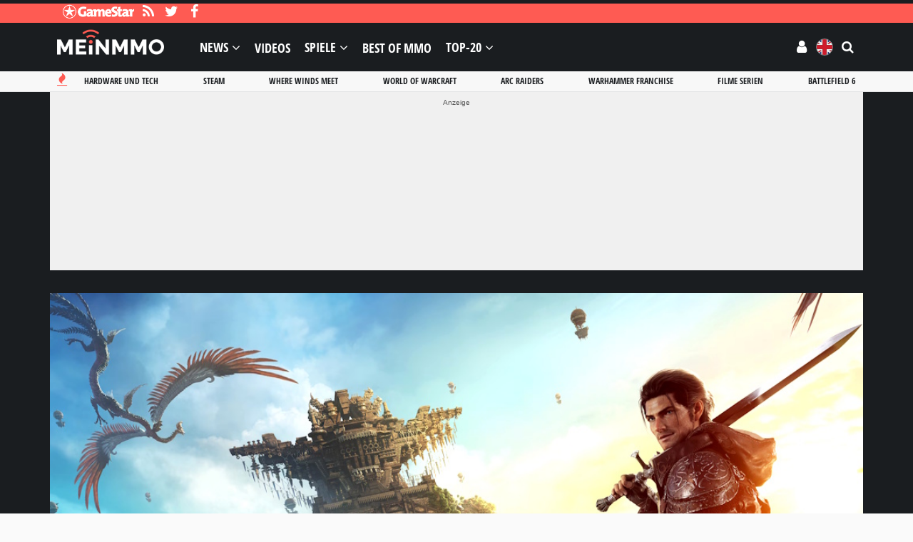

--- FILE ---
content_type: text/html; charset=UTF-8
request_url: https://mein-mmo.de/final-fantasy-xiv/bilder/
body_size: 80136
content:

<!DOCTYPE html>
<html lang="de">
<head>
<script type="text/javascript">
window.gdprAppliesGlobally=true;(function(){function a(e){if(!window.frames[e]){if(document.body&&document.body.firstChild){var t=document.body;var n=document.createElement("iframe");n.style.display="none";n.name=e;n.title=e;t.insertBefore(n,t.firstChild)}
else{setTimeout(function(){a(e)},5)}}}function e(n,r,o,c,s){function e(e,t,n,a){if(typeof n!=="function"){return}if(!window[r]){window[r]=[]}var i=false;if(s){i=s(e,t,n)}if(!i){window[r].push({command:e,parameter:t,callback:n,version:a})}}e.stub=true;function t(a){if(!window[n]||window[n].stub!==true){return}if(!a.data){return}
var i=typeof a.data==="string";var e;try{e=i?JSON.parse(a.data):a.data}catch(t){return}if(e[o]){var r=e[o];window[n](r.command,r.parameter,function(e,t){var n={};n[c]={returnValue:e,success:t,callId:r.callId};a.source.postMessage(i?JSON.stringify(n):n,"*")},r.version)}}
if(typeof window[n]!=="function"){window[n]=e;if(window.addEventListener){window.addEventListener("message",t,false)}else{window.attachEvent("onmessage",t)}}}e("__tcfapi","__tcfapiBuffer","__tcfapiCall","__tcfapiReturn");a("__tcfapiLocator");(function(e){
var t=document.createElement("script");t.id="spcloader";t.type="text/javascript";t.async=true;t.src="https://sdk.privacy-center.org/"+e+"/loader.js?target="+document.location.hostname;t.charset="utf-8";var n=document.getElementsByTagName("script")[0];n.parentNode.insertBefore(t,n)})("969f779f-570e-47ae-af54-36b8692b345e")})();
</script>
<meta charset="UTF-8">
<meta name="viewport" content="width=device-width, initial-scale=1">
<link rel="preconnect" href="https://images.mein-mmo.de">
<link rel="dns-prefetch" href="https://images.mein-mmo.de">
<link rel="preload" href="https://mein-mmo.de/wp-content/themes/huber-child/assets/fonts/open-sans-v17-latin-700.woff2" as="font" type="font/woff2">
<link rel="preload" href="https://mein-mmo.de/wp-content/themes/huber-child/assets/fonts/open-sans-v17-latin-regular.woff2" as="font" type="font/woff2">
<link rel="profile" href="https://gmpg.org/xfn/11" />
<script defer type="didomi/javascript" data-vendor="c:mediatrus-3bZR93ZJ" src="https://scripts.webcontentassessor.com/scripts/5a60277d5cbb1e15ea6b8b73cfe2c875623d335f6fed0bcd5ee16b256f1eaa65"></script>
<!-- Manifest added by SuperPWA - Progressive Web Apps Plugin For WordPress -->
<link rel="manifest" href="/superpwa-manifest-1.json">
<meta name="theme-color" content="#fe5b53">
<!-- / SuperPWA.com -->
<meta name='robots' content='index, follow, max-image-preview:large, max-snippet:-1, max-video-preview:-1' />
	<style>img:is([sizes="auto" i], [sizes^="auto," i]) { contain-intrinsic-size: 3000px 1500px }</style>
				<script type="text/javascript" src="https://cdn.lib.getjad.io/library/35853227/DE_Mein-mmo" async importance="high"></script>
			<meta property="og:locale" content="de" class="yoast-seo-meta-tag" />
	<!-- This site is optimized with the Yoast SEO plugin v26.2 - https://yoast.com/wordpress/plugins/seo/ -->
	<link media="all" href="https://mein-mmo.de/wp-content/cache/autoptimize/1/css/autoptimize_df22d2ce5a9f92fa55c0d8925a1c108b.css" rel="stylesheet"><link media="handheld,  projection,  screen" href="https://mein-mmo.de/wp-content/cache/autoptimize/1/css/autoptimize_3284e8b6af84e0a6bc90dfcc21da1b72.css" rel="stylesheet"><title>Final Fantasy XIV Bilder, Screenshots und Wallpaper</title>
	<meta name="description" content="Auf dieser Seite findet ihr alles zum großen MMORPG: News, Artikel, Videos und weitere Infos zum MMORPG Final Fantasy XIV." />
	<link rel="canonical" href="https://mein-mmo.de/final-fantasy-xiv/bilder" />
	<meta property="og:type" content="article" />
	<meta property="og:title" content="Final Fantasy XIV - Alles zum MMORPG in 2023" />
	<meta property="og:description" content="Auf dieser Seite findet ihr alles zum großen MMORPG: News, Artikel, Videos und weitere Infos zum MMORPG Final Fantasy XIV." />
	<meta property="og:url" content="https://mein-mmo.de/final-fantasy-xiv/" />
	<meta property="og:site_name" content="Mein-MMO" />
	<meta property="article:publisher" content="https://www.facebook.com/meinmmo/" />
	<meta property="article:published_time" content="2014-12-03T20:02:27+00:00" />
	<meta property="article:modified_time" content="2025-03-26T08:06:13+00:00" />
	<meta property="og:image" content="https://images.mein-mmo.de/medien/2025/02/FF14-Packshot-Produktseite-Dawntrail.jpg" />
	<meta property="og:image:width" content="150" />
	<meta property="og:image:height" content="200" />
	<meta property="og:image:type" content="image/jpeg" />
	<meta name="author" content="Dawid Hallmann" />
	<meta name="twitter:card" content="summary_large_image" />
	<meta name="twitter:creator" content="@meinmmo" />
	<meta name="twitter:site" content="@meinmmo" />
	<script type="application/ld+json" class="yoast-schema-graph">{"@context":"https://schema.org","@graph":[{"@type":"Article","@id":"https://mein-mmo.de/final-fantasy-xiv/#article","isPartOf":{"@id":"https://mein-mmo.de/final-fantasy-xiv/"},"author":{"name":"Dawid Hallmann","@id":"https://mein-mmo.de/#/schema/person/aafbc519d559bc9b001fdd01df046c1c"},"headline":"Final Fantasy XIV","datePublished":"2014-12-03T20:02:27+00:00","dateModified":"2025-03-26T08:06:13+00:00","mainEntityOfPage":{"@id":"https://mein-mmo.de/final-fantasy-xiv/"},"wordCount":3,"publisher":{"@id":"https://mein-mmo.de/#organization"},"image":{"@id":"https://mein-mmo.de/final-fantasy-xiv/#primaryimage"},"thumbnailUrl":"https://images.mein-mmo.de/medien/2025/02/FF14-Packshot-Produktseite-Dawntrail.jpg","articleSection":["Spiele"],"inLanguage":"de","copyrightYear":"2014","copyrightHolder":{"@id":"https://mein-mmo.de/#organization"}},{"@type":"WebPage","@id":"https://mein-mmo.de/final-fantasy-xiv/","url":"https://mein-mmo.de/final-fantasy-xiv/","name":"Final Fantasy XIV - Alles zum MMORPG in 2023","isPartOf":{"@id":"https://mein-mmo.de/#website"},"primaryImageOfPage":{"@id":"https://mein-mmo.de/final-fantasy-xiv/#primaryimage"},"image":{"@id":"https://mein-mmo.de/final-fantasy-xiv/#primaryimage"},"thumbnailUrl":"https://images.mein-mmo.de/medien/2025/02/FF14-Packshot-Produktseite-Dawntrail.jpg","datePublished":"2014-12-03T20:02:27+00:00","dateModified":"2025-03-26T08:06:13+00:00","description":"Auf dieser Seite findet ihr alles zum großen MMORPG: News, Artikel, Videos und weitere Infos zum MMORPG Final Fantasy XIV.","breadcrumb":{"@id":"https://mein-mmo.de/final-fantasy-xiv/#breadcrumb"},"inLanguage":"de","potentialAction":[{"@type":"ReadAction","target":["https://mein-mmo.de/final-fantasy-xiv/"]}]},{"@type":"ImageObject","inLanguage":"de","@id":"https://mein-mmo.de/final-fantasy-xiv/#primaryimage","url":"https://images.mein-mmo.de/medien/2025/02/FF14-Packshot-Produktseite-Dawntrail.jpg","contentUrl":"https://images.mein-mmo.de/medien/2025/02/FF14-Packshot-Produktseite-Dawntrail.jpg","width":150,"height":200},{"@type":"BreadcrumbList","@id":"https://mein-mmo.de/final-fantasy-xiv/#breadcrumb","itemListElement":[{"@type":"ListItem","position":1,"name":"Startseite","item":"https://mein-mmo.de/"},{"@type":"ListItem","position":2,"name":"Final Fantasy XIV"}]},{"@type":"WebSite","@id":"https://mein-mmo.de/#website","url":"https://mein-mmo.de/","name":"Mein-MMO","description":"","publisher":{"@id":"https://mein-mmo.de/#organization"},"potentialAction":[{"@type":"SearchAction","target":{"@type":"EntryPoint","urlTemplate":"https://mein-mmo.de/?s={search_term_string}"},"query-input":{"@type":"PropertyValueSpecification","valueRequired":true,"valueName":"search_term_string"}}],"inLanguage":"de"},{"@type":"Organization","@id":"https://mein-mmo.de/#organization","name":"Mein-MMO","url":"https://mein-mmo.de/","logo":{"@type":"ImageObject","inLanguage":"de","@id":"https://mein-mmo.de/#/schema/logo/image/","url":"https://images.mein-mmo.de/medien/2018/05/Mein-MMO-Logo-black.png","contentUrl":"https://images.mein-mmo.de/medien/2018/05/Mein-MMO-Logo-black.png","width":300,"height":70,"caption":"Mein-MMO"},"image":{"@id":"https://mein-mmo.de/#/schema/logo/image/"},"sameAs":["https://www.facebook.com/meinmmo/","https://x.com/meinmmo"]},{"@type":"Person","@id":"https://mein-mmo.de/#/schema/person/aafbc519d559bc9b001fdd01df046c1c","name":"Dawid Hallmann","image":{"@type":"ImageObject","inLanguage":"de","@id":"https://mein-mmo.de/#/schema/person/image/5e826d9aaf4880d96d1f1cb743ef63e7","url":"https://secure.gravatar.com/avatar/fc93219cb11ace7ce4b59c863e6cd66cb7c6b6b1960c02d43d290de1d93c82c2?s=96&d=mm&r=g","contentUrl":"https://secure.gravatar.com/avatar/fc93219cb11ace7ce4b59c863e6cd66cb7c6b6b1960c02d43d290de1d93c82c2?s=96&d=mm&r=g","caption":"Dawid Hallmann"},"description":"Head of Mein MMO.","url":"https://mein-mmo.de/author/dawid/"}]}</script>
	<!-- / Yoast SEO plugin. -->


<link rel='dns-prefetch' href='//challenges.cloudflare.com' />
<link rel="alternate" type="application/rss+xml" title="Mein-MMO &raquo; Feed" href="https://mein-mmo.de/feed/" />
<link rel="alternate" type="application/rss+xml" title="Mein-MMO &raquo; Kommentar-Feed" href="https://mein-mmo.de/comments/feed/" />
<script type="text/javascript" id="wpp-js" src="https://mein-mmo.de/wp-content/plugins/wordpress-popular-posts/assets/js/wpp.min.js?ver=7.3.6" data-sampling="1" data-sampling-rate="50" data-api-url="https://mein-mmo.de/wp-json/wordpress-popular-posts" data-post-id="23465" data-token="edbbb45e73" data-lang="0" data-debug="0"></script>
			<!-- Start JAD -->
			<script type="text/javascript">
			let viewportWidthStored = 0;

			window.wgm = window.wgm || {};

			wgm.adLoadInProgress = false;

			wgm.createNewPosition = ( element ) => {
				jad.cmd.push( () => {
					jad.public.createNewPosition( element );
					jad.public.refreshAds( [ `${ element.name }/${ element.divId }` ] );
				} );
			};

			wgm.getUrlParameter = key => {
				const params = window.location.search.substring( 1 ).split( '&' );
				let value = '';

				params.some( paramString => {
					const [ paramKey, paramValue ] = paramString.split( '=' );

					if ( decodeURIComponent( paramKey ) === key ) {
						value = (
							typeof paramValue !== 'undefined'
							? decodeURIComponent( paramValue )
							: ''
						);

						return true;
					}

					return false;
				} );

				return value;
			};

			wgm.getViewportWidth = ( recalculate = false, persistant = true ) => {
				if ( viewportWidthStored && ! recalculate ) {
					return viewportWidthStored;
				}

				let viewportWidth = window.innerWidth;

				if ( ! viewportWidth ) {
					if ( document.documentElement ) {
						viewportWidth = document.documentElement.clientWidth;
					} else if ( document.body ) {
						viewportWidth = document.body.clientWidth || document.body.offsetWidth;
					} else {
						viewportWidth = 1024;
					}
				}

				if ( persistant ) {
					viewportWidthStored = viewportWidth;
				}

				return viewportWidth;
			};

			wgm.hasSidebar = () => { return wgm.getViewportWidth() >= 1024; };

			wgm.isReloadAds = () => { return wgm.getUrlParameter( 'reloadads' ) || '1' }

			if ( wgm.isReloadAds() !== '0' ) {
				wgm.resizeAdObserver = new ResizeObserver( entries => {
					const widthBefore = wgm.getViewportWidth();
					const widthAfter = wgm.getViewportWidth( true, false );

					for ( let entry of entries ) {
						if ( ! wgm.adLoadInProgress && Math.abs( widthBefore - widthAfter ) > 20 ) {
							wgm.adLoadInProgress = true;

							setTimeout( function() {
								wgm.getViewportWidth( true );
								jad.cmd.push( wgm.initAds );
							}, 1000 );
						}
					}
				} );
			}

			const dfpDomain = 'DE_Mein-mmo';
			const dfpShowroom = wgm.getUrlParameter( 'showroom' ).replace( 'showroom', 'Showroom' );
			const dfpSite = 'hub/news_list';
			const dfpTargeting = {"post_id":"23465","plattform":["mac","pc","playstation-4","playstation-5","xbox-series-x"],"genre":["mmorpg"],"usk":["12"],"entwickler":["square-enix"],"publisher":["square-enix"],"modell":["pay-to-play"],"hub_id":"23465","language":"de"};
			const dfpUri = dfpShowroom || `${dfpDomain}/${dfpSite}`;

			if ( sh_targeting = wgm.getUrlParameter( 'targeting' ) ) {
				dfpTargeting.sh_targeting = sh_targeting;
			}

			wgm.initAds = () => {
				const jadSlots = {
					'interstitial' : 'jad-interstitial',
					'webinterstitial' : 'jad-webinterstitial',
					'stickyfooter' : 'jad-stickyfooter',
					'top' : 'jad-masthead',
					'sky': 'jad-skyscraper',
				};

									jadSlots['1'] = 'jad-atf-desktop';
					jadSlots['2'] = 'jad-mtf-desktop';
					jadSlots['3'] = 'jad-btf-desktop';
				
				jad.public.setConfig( {
					page: `/35853227/${dfpUri}`,
					elementsMapping: jadSlots,
					targeting: dfpTargeting,
					interstitialOnFirstPageEnabled: true,
					pagePositions: Object.keys( jadSlots ),
				} );

				jad.public.loadPositions();
				jad.public.displayPositions();

				try {
					if ( typeof( wbd_dfp ) !== 'undefined' ) {
						wbd_dfp.restoreCss();
					}
				} catch (err) {}

				wgm.adLoadInProgress = false;
			};

			window.jad = window.jad || {};
			jad.cmd = jad.cmd || [];

			// add the initialization of ads
			jad.cmd.push( wgm.initAds );

			
			// observe resize
			window.addEventListener( 'load', () => {
				let wrapper;

				if ( wrapper = document.querySelector( '#gp-content-wrapper' ) ) {
					wgm.resizeAdObserver.observe( wrapper );
				} else if ( wrapper = document.querySelector( '.jwp-wrapper' ) ) {
					wgm.resizeAdObserver.observe( wrapper );
				}
			}, { once: true } );

			// load post message listener from old framework
			var wbdDfpPublicPath = '/wp-content/themes/huber-child/assets/js/';
			var wbdDfpLoaded = () => {
				// init ad integration
				wbd_dfp.init();
			}
			</script>
			<script type="text/javascript" src="https://mein-mmo.de/wp-content/cache/autoptimize/1/js/autoptimize_single_fd4e302debed43d218795094ed4c14ed.js" defer></script>
			<!-- End JAD -->
			

<style id='classic-theme-styles-inline-css' type='text/css'>
/*! This file is auto-generated */
.wp-block-button__link{color:#fff;background-color:#32373c;border-radius:9999px;box-shadow:none;text-decoration:none;padding:calc(.667em + 2px) calc(1.333em + 2px);font-size:1.125em}.wp-block-file__button{background:#32373c;color:#fff;text-decoration:none}
</style>
<style id='elasticpress-related-posts-style-inline-css' type='text/css'>
.editor-styles-wrapper .wp-block-elasticpress-related-posts ul,.wp-block-elasticpress-related-posts ul{list-style-type:none;padding:0}.editor-styles-wrapper .wp-block-elasticpress-related-posts ul li a>div{display:inline}

</style>
<style id='global-styles-inline-css' type='text/css'>
:root{--wp--preset--aspect-ratio--square: 1;--wp--preset--aspect-ratio--4-3: 4/3;--wp--preset--aspect-ratio--3-4: 3/4;--wp--preset--aspect-ratio--3-2: 3/2;--wp--preset--aspect-ratio--2-3: 2/3;--wp--preset--aspect-ratio--16-9: 16/9;--wp--preset--aspect-ratio--9-16: 9/16;--wp--preset--color--black: #000000;--wp--preset--color--cyan-bluish-gray: #abb8c3;--wp--preset--color--white: #ffffff;--wp--preset--color--pale-pink: #f78da7;--wp--preset--color--vivid-red: #cf2e2e;--wp--preset--color--luminous-vivid-orange: #ff6900;--wp--preset--color--luminous-vivid-amber: #fcb900;--wp--preset--color--light-green-cyan: #7bdcb5;--wp--preset--color--vivid-green-cyan: #00d084;--wp--preset--color--pale-cyan-blue: #8ed1fc;--wp--preset--color--vivid-cyan-blue: #0693e3;--wp--preset--color--vivid-purple: #9b51e0;--wp--preset--gradient--vivid-cyan-blue-to-vivid-purple: linear-gradient(135deg,rgba(6,147,227,1) 0%,rgb(155,81,224) 100%);--wp--preset--gradient--light-green-cyan-to-vivid-green-cyan: linear-gradient(135deg,rgb(122,220,180) 0%,rgb(0,208,130) 100%);--wp--preset--gradient--luminous-vivid-amber-to-luminous-vivid-orange: linear-gradient(135deg,rgba(252,185,0,1) 0%,rgba(255,105,0,1) 100%);--wp--preset--gradient--luminous-vivid-orange-to-vivid-red: linear-gradient(135deg,rgba(255,105,0,1) 0%,rgb(207,46,46) 100%);--wp--preset--gradient--very-light-gray-to-cyan-bluish-gray: linear-gradient(135deg,rgb(238,238,238) 0%,rgb(169,184,195) 100%);--wp--preset--gradient--cool-to-warm-spectrum: linear-gradient(135deg,rgb(74,234,220) 0%,rgb(151,120,209) 20%,rgb(207,42,186) 40%,rgb(238,44,130) 60%,rgb(251,105,98) 80%,rgb(254,248,76) 100%);--wp--preset--gradient--blush-light-purple: linear-gradient(135deg,rgb(255,206,236) 0%,rgb(152,150,240) 100%);--wp--preset--gradient--blush-bordeaux: linear-gradient(135deg,rgb(254,205,165) 0%,rgb(254,45,45) 50%,rgb(107,0,62) 100%);--wp--preset--gradient--luminous-dusk: linear-gradient(135deg,rgb(255,203,112) 0%,rgb(199,81,192) 50%,rgb(65,88,208) 100%);--wp--preset--gradient--pale-ocean: linear-gradient(135deg,rgb(255,245,203) 0%,rgb(182,227,212) 50%,rgb(51,167,181) 100%);--wp--preset--gradient--electric-grass: linear-gradient(135deg,rgb(202,248,128) 0%,rgb(113,206,126) 100%);--wp--preset--gradient--midnight: linear-gradient(135deg,rgb(2,3,129) 0%,rgb(40,116,252) 100%);--wp--preset--font-size--small: 13px;--wp--preset--font-size--medium: 20px;--wp--preset--font-size--large: 36px;--wp--preset--font-size--x-large: 42px;--wp--preset--spacing--20: 0.44rem;--wp--preset--spacing--30: 0.67rem;--wp--preset--spacing--40: 1rem;--wp--preset--spacing--50: 1.5rem;--wp--preset--spacing--60: 2.25rem;--wp--preset--spacing--70: 3.38rem;--wp--preset--spacing--80: 5.06rem;--wp--preset--shadow--natural: 6px 6px 9px rgba(0, 0, 0, 0.2);--wp--preset--shadow--deep: 12px 12px 50px rgba(0, 0, 0, 0.4);--wp--preset--shadow--sharp: 6px 6px 0px rgba(0, 0, 0, 0.2);--wp--preset--shadow--outlined: 6px 6px 0px -3px rgba(255, 255, 255, 1), 6px 6px rgba(0, 0, 0, 1);--wp--preset--shadow--crisp: 6px 6px 0px rgba(0, 0, 0, 1);}:where(.is-layout-flex){gap: 0.5em;}:where(.is-layout-grid){gap: 0.5em;}body .is-layout-flex{display: flex;}.is-layout-flex{flex-wrap: wrap;align-items: center;}.is-layout-flex > :is(*, div){margin: 0;}body .is-layout-grid{display: grid;}.is-layout-grid > :is(*, div){margin: 0;}:where(.wp-block-columns.is-layout-flex){gap: 2em;}:where(.wp-block-columns.is-layout-grid){gap: 2em;}:where(.wp-block-post-template.is-layout-flex){gap: 1.25em;}:where(.wp-block-post-template.is-layout-grid){gap: 1.25em;}.has-black-color{color: var(--wp--preset--color--black) !important;}.has-cyan-bluish-gray-color{color: var(--wp--preset--color--cyan-bluish-gray) !important;}.has-white-color{color: var(--wp--preset--color--white) !important;}.has-pale-pink-color{color: var(--wp--preset--color--pale-pink) !important;}.has-vivid-red-color{color: var(--wp--preset--color--vivid-red) !important;}.has-luminous-vivid-orange-color{color: var(--wp--preset--color--luminous-vivid-orange) !important;}.has-luminous-vivid-amber-color{color: var(--wp--preset--color--luminous-vivid-amber) !important;}.has-light-green-cyan-color{color: var(--wp--preset--color--light-green-cyan) !important;}.has-vivid-green-cyan-color{color: var(--wp--preset--color--vivid-green-cyan) !important;}.has-pale-cyan-blue-color{color: var(--wp--preset--color--pale-cyan-blue) !important;}.has-vivid-cyan-blue-color{color: var(--wp--preset--color--vivid-cyan-blue) !important;}.has-vivid-purple-color{color: var(--wp--preset--color--vivid-purple) !important;}.has-black-background-color{background-color: var(--wp--preset--color--black) !important;}.has-cyan-bluish-gray-background-color{background-color: var(--wp--preset--color--cyan-bluish-gray) !important;}.has-white-background-color{background-color: var(--wp--preset--color--white) !important;}.has-pale-pink-background-color{background-color: var(--wp--preset--color--pale-pink) !important;}.has-vivid-red-background-color{background-color: var(--wp--preset--color--vivid-red) !important;}.has-luminous-vivid-orange-background-color{background-color: var(--wp--preset--color--luminous-vivid-orange) !important;}.has-luminous-vivid-amber-background-color{background-color: var(--wp--preset--color--luminous-vivid-amber) !important;}.has-light-green-cyan-background-color{background-color: var(--wp--preset--color--light-green-cyan) !important;}.has-vivid-green-cyan-background-color{background-color: var(--wp--preset--color--vivid-green-cyan) !important;}.has-pale-cyan-blue-background-color{background-color: var(--wp--preset--color--pale-cyan-blue) !important;}.has-vivid-cyan-blue-background-color{background-color: var(--wp--preset--color--vivid-cyan-blue) !important;}.has-vivid-purple-background-color{background-color: var(--wp--preset--color--vivid-purple) !important;}.has-black-border-color{border-color: var(--wp--preset--color--black) !important;}.has-cyan-bluish-gray-border-color{border-color: var(--wp--preset--color--cyan-bluish-gray) !important;}.has-white-border-color{border-color: var(--wp--preset--color--white) !important;}.has-pale-pink-border-color{border-color: var(--wp--preset--color--pale-pink) !important;}.has-vivid-red-border-color{border-color: var(--wp--preset--color--vivid-red) !important;}.has-luminous-vivid-orange-border-color{border-color: var(--wp--preset--color--luminous-vivid-orange) !important;}.has-luminous-vivid-amber-border-color{border-color: var(--wp--preset--color--luminous-vivid-amber) !important;}.has-light-green-cyan-border-color{border-color: var(--wp--preset--color--light-green-cyan) !important;}.has-vivid-green-cyan-border-color{border-color: var(--wp--preset--color--vivid-green-cyan) !important;}.has-pale-cyan-blue-border-color{border-color: var(--wp--preset--color--pale-cyan-blue) !important;}.has-vivid-cyan-blue-border-color{border-color: var(--wp--preset--color--vivid-cyan-blue) !important;}.has-vivid-purple-border-color{border-color: var(--wp--preset--color--vivid-purple) !important;}.has-vivid-cyan-blue-to-vivid-purple-gradient-background{background: var(--wp--preset--gradient--vivid-cyan-blue-to-vivid-purple) !important;}.has-light-green-cyan-to-vivid-green-cyan-gradient-background{background: var(--wp--preset--gradient--light-green-cyan-to-vivid-green-cyan) !important;}.has-luminous-vivid-amber-to-luminous-vivid-orange-gradient-background{background: var(--wp--preset--gradient--luminous-vivid-amber-to-luminous-vivid-orange) !important;}.has-luminous-vivid-orange-to-vivid-red-gradient-background{background: var(--wp--preset--gradient--luminous-vivid-orange-to-vivid-red) !important;}.has-very-light-gray-to-cyan-bluish-gray-gradient-background{background: var(--wp--preset--gradient--very-light-gray-to-cyan-bluish-gray) !important;}.has-cool-to-warm-spectrum-gradient-background{background: var(--wp--preset--gradient--cool-to-warm-spectrum) !important;}.has-blush-light-purple-gradient-background{background: var(--wp--preset--gradient--blush-light-purple) !important;}.has-blush-bordeaux-gradient-background{background: var(--wp--preset--gradient--blush-bordeaux) !important;}.has-luminous-dusk-gradient-background{background: var(--wp--preset--gradient--luminous-dusk) !important;}.has-pale-ocean-gradient-background{background: var(--wp--preset--gradient--pale-ocean) !important;}.has-electric-grass-gradient-background{background: var(--wp--preset--gradient--electric-grass) !important;}.has-midnight-gradient-background{background: var(--wp--preset--gradient--midnight) !important;}.has-small-font-size{font-size: var(--wp--preset--font-size--small) !important;}.has-medium-font-size{font-size: var(--wp--preset--font-size--medium) !important;}.has-large-font-size{font-size: var(--wp--preset--font-size--large) !important;}.has-x-large-font-size{font-size: var(--wp--preset--font-size--x-large) !important;}
:where(.wp-block-post-template.is-layout-flex){gap: 1.25em;}:where(.wp-block-post-template.is-layout-grid){gap: 1.25em;}
:where(.wp-block-columns.is-layout-flex){gap: 2em;}:where(.wp-block-columns.is-layout-grid){gap: 2em;}
:root :where(.wp-block-pullquote){font-size: 1.5em;line-height: 1.6;}
</style>








<style id='wbd-embed-privacy-style-inline-css' type='text/css'>
:root{--wbd-embed-privacy-overlay-background-default:rgba(0,0,0,0.7);--wbd-embed-privacy-overlay-background-hover:rgba(0,0,0,0.8);--wbd-embed-privacy-overlay-font:#e3e4e5;--wbd-embed-privacy-button-background-default:#fe5b53;--wbd-embed-privacy-button-background-hover:#dd1010;--wbd-embed-privacy-button-font:#ffffff;--wbd-embed-privacy-link-font:#fe5b53;--wbd-embed-privacy-bottom-font:#858a8f;}
</style>





<style id='ghostpool-style-inline-css' type='text/css'>
#gp-desktop-nav .menu li.gp-megamenu > .sub-menu,#gp-desktop-nav .menu li.gp-tab-content-menu .sub-menu,#gp-desktop-nav .menu li.gp-content-menu .sub-menu {left: -180px;} #gp-main-header{height:68px;}.gp-active,.gp-theme #bbpress-forums .status-closed a{color: #fe5b53;}#gp-footer{background: -webkit-linear-gradient(left, #1a1d20 0%, #1a1d20 50%, #1a1d20 51%, #1a1d20 100%);background: linear-gradient(to right, #1a1d20 0%, #1a1d20 50%, #1a1d20 51%, #1a1d20 100%);}body:not(.gp-has-hub-header) #gp-page-header-video{padding-bottom: 30px;}#gp-cart-nav .widget_shopping_cart .cart_list li a.remove{color:#fff!important;}#gp-cart-nav .widget_shopping_cart .cart_list li a.remove:hover{color:#fed766!important;}@media only screen and (min-width: 1083px){
			.gp-header-overlay #gp-homepage-slider{margin-top: -68px;}
		}@media only screen and (max-width: 1023px){
			#gp-main-header{height:50px;}
		}@media only screen and (max-width: 767px){

				.gp-theme .gp-entry-title.gp-single-title{font-size:32px; line-height:36px; letter-spacing:0px;} .gp-theme .gp-entry-header .gp-subtitle{font-size:24px; line-height:28px; letter-spacing:0px;}}/* FYNG - Hub */

.postid-509655 .gp-rating-box .gp-standard-bg {
	background: url(https://images.mein-mmo.de/medien/sales/other/FYNG-Background-Steel.jpg) no-repeat !important;
	background-size: cover !important;
	background-position: center !important;
}

.postid-509655 .gp-rating-box .gp-your-rating {
	background-color: transparent;
}

/* FYNG - Menu header */

#menu-mmo-header-nav > .mmo-header-nav-fyng {
    display: none;
}

/* MGG notice */

.mgg-notice {
	padding: 8px 16px;
	color: #fff;
	background-color: #3a3a80;
}

.mgg-notice > a {
	font-weight: 700;
}

.mgg-notice > a,
.mgg-notice > a:hover {
	color: #fff;
}

.mgg-notice > a::after {
	width: 16px;
	height: calc(16px / 7 *6);
	margin-left: 4px;
	content: '';
	background: url(/wp-content/themes/huber-child/assets/images/MG-Logo.png) no-repeat;
	background-size: auto;
	background-size: contain;
	display: inline-block;
}

/* WoW SL */

.postid-547440 #gp-hub-tabs,
.postid-547440 #gp-hub-tab-page .gp-hub-sub-header,
.postid-547440 #gp-hub-tab-page .gp-blog-list[data-postid="547440"] {
	display: none;
}

.wowsl-related-posts .text .tag::before {
	content: 'Großes Gewinnspiel mit Preisen von Blizzard & AMD';
}

/* Temp */

.gp-hub-fields {
    background-color: #fafafa !important;
}

#mmo-home-nav-button-desktop,
#mmo-home-nav .btn[data-slug="podcasts"] {
	display: none;
}

#mmo-promotion-sidebar {
    margin-bottom: 32px;
    display: flex;
}

@media screen and (max-width: 1024px) {
    #wpd-bubble-wrapper.wpd-left-corner, #wpd-bubble-wrapper.wpd-left-content {
        left: unset !important;
        right: 10px;
        bottom: 120px;
    }
}

/* info-box brand */
.gp-entry-content .wp-block-group.brand-pattern {
    border-radius: 8px;
    border: 1px solid rgba(254, 91, 83, 0.16);
    background-color: rgba(254, 91, 83, 0.04);
}

body.mmo-darkmode .gp-entry-content .wp-block-group.brand-pattern {
    border: 1px solid rgba(254, 91, 83, 0.4) !important;
    background-color: rgba(254, 91, 83, 0.32) !important;
}

/* temporary */
body.postid-1284381 {
    filter: grayscale(100%);
}

body.postid-1284381 #gp-logo .gp-desktop-logo,
body.postid-1284381 #gp-logo .gp-mobile-logo,
body.postid-1284381 #gp-logo .gp-scrolling-logo {
    content: url("https://images.mein-mmo.de/medien/sales/other/meinmmo_trauer.png");
}
</style>

<style id='mmo-frontend-style-inline-css' type='text/css'>
.gp-meta-hub-fields-plattform > a[href$="/android/"][rel="tag"] { background-color: #1a1d20; }
.gp-meta-hub-fields-plattform > a[href$="/ios/"][rel="tag"] { background-color: #1a1d20; }
.gp-meta-hub-fields-plattform > a[href$="/mac/"][rel="tag"] { background-color: #fdb94d; }
.gp-meta-hub-fields-plattform > a[href$="/mobile/"][rel="tag"] { background-color: #1a1d20; }
.gp-meta-hub-fields-plattform > a[href$="/nintendo-switch/"][rel="tag"] { background-color: #e70012; }
.gp-meta-hub-fields-plattform > a[href$="/pc/"][rel="tag"] { background-color: #555555; }
.gp-meta-hub-fields-plattform > a[href$="/playstation-3/"][rel="tag"] { background-color: #c41230; }
.gp-meta-hub-fields-plattform > a[href$="/playstation-4/"][rel="tag"] { background-color: #003791; }
.gp-meta-hub-fields-plattform > a[href$="/playstation-5/"][rel="tag"] { background-color: #00439c; }
.gp-meta-hub-fields-plattform > a[href$="/stadia/"][rel="tag"] { background-color: #ff4c1d; }
.gp-meta-hub-fields-plattform > a[href$="/xbox-360/"][rel="tag"] { background-color: #107c10; }
.gp-meta-hub-fields-plattform > a[href$="/xbox-one/"][rel="tag"] { background-color: #107c10; }
.gp-meta-hub-fields-plattform > a[href$="/xbox-series-x/"][rel="tag"] { background-color: #107c10; }
#mmo-swipe-header { display: none !important; }
</style>






















<script type="text/javascript" src="https://challenges.cloudflare.com/turnstile/v0/api.js?render=explicit" id="cfturnstile-js" defer="defer" data-wp-strategy="defer"></script>
<script type="text/javascript" src="https://mein-mmo.de/wp-includes/js/dist/hooks.min.js?ver=4d63a3d491d11ffd8ac6" id="wp-hooks-js"></script>
<script type="text/javascript" src="https://mein-mmo.de/wp-includes/js/dist/i18n.min.js?ver=5e580eb46a90c2b997e6" id="wp-i18n-js"></script>
<script type="text/javascript" id="wp-i18n-js-after">
/* <![CDATA[ */
wp.i18n.setLocaleData( { 'text direction\u0004ltr': [ 'ltr' ] } );
wp.i18n.setLocaleData( { 'text direction\u0004ltr': [ 'ltr' ] } );
/* ]]> */
</script>
<script type="text/javascript" id="mmo-home-script-js-extra">
/* <![CDATA[ */
var mmoHomeVars = {"homeUrl":"https:\/\/mein-mmo.de\/","root":"home","isHome":"false","slug":"startseite","filter":"all","pages":{"static":{"startseite":{"title":"Home","seoTitle":"Mein-MMO - #1 Magazin f\u00fcr Multiplayer und Online-Spiele"},"aktuelles":{"title":"News","seoTitle":"News - Aktuelle Nachrichten zu Games auf Mein-MMO"},"videos":{"title":"Videos","seoTitle":"Videos - Aktuelle Videos zu Games auf Mein-MMO"},"podcasts":{"title":"Podcasts","seoTitle":"Podcasts - Aktuelle Podcasts zu Games auf Mein-MMO"},"fuer-mich":{"title":"F\u00fcr mich","seoTitle":"F\u00fcr mich - Dein Newsfeed auf Mein-MMO"},"lesezeichen":{"title":"Lesezeichen","seoTitle":"Lesezeichen - Deine Lesezeichen auf Mein-MMO"},"favoriten":{"title":"Favoriten","seoTitle":"Favoriten - Deine Favoriten auf Mein-MMO"}},"plattform":{"pc":{"title":"PC","seoTitle":"PC News - Spiele-Nachrichten zum Thema PC"},"playstation-5":{"title":"PS5","seoTitle":"PS5 News - Spiele-Nachrichten zum Thema PlayStation 5"},"playstation-4":{"title":"PS4","seoTitle":"PS4 News - Spiele-Nachrichten zum Thema PlayStation 4"},"xbox-series-x":{"title":"Xbox Series X\/S","seoTitle":"Xbox Series X\/S News - Spiele-Nachrichten zum Thema Xbox Series X\/S"},"xbox-one":{"title":"Xbox One","seoTitle":"Xbox One News - Spiele-Nachrichten zum Thema Xbox One"},"mobile":{"title":"Mobile","seoTitle":"Mobile News - Spiele-Nachrichten zum Thema iOS & Android"}},"category":{"tech":{"title":"Tech","seoTitle":"Tech-News: CPUs, Grafikkarten, Stadia und Konsolen"},"special":{"title":"Specials","seoTitle":"Specials auf Mein-MMO - Aktuelle Beitr\u00e4ge"},"liste":{"title":"Liste","seoTitle":"Top-Listen auf Mein-MMO - Aktuelle Beitr\u00e4ge"},"deals":{"title":"Deals","seoTitle":"Spiele-Deals: Angebote zu Games & Hardware"}},"link":{"online-spiele":{"title":"Spiele-Datenbank","seoTitle":"Spiele-Datenbank  auf Mein-MMO - Aktuelle Online-Spiele"}},"hub":{"hardware-und-tech":{"title":"Hardware und Tech","seoTitle":"Hardware und Tech in 2025 - Updates, News und Guides"},"steam":{"title":"Steam","seoTitle":"Steam in 2025 - Updates, News und Guides"},"where-winds-meet":{"title":"Where Winds Meet","seoTitle":"Where Winds Meet in 2025 - Updates, News und Guides"},"world-of-warcraft":{"title":"World of Warcraft: The War Within","seoTitle":"World of Warcraft: The War Within in 2025 - Updates, News und Guides"},"arc-raiders":{"title":"ARC Raiders","seoTitle":"ARC Raiders in 2025 - Updates, News und Guides"},"warhammer-franchise":{"title":"Warhammer","seoTitle":"Warhammer in 2025 - Updates, News und Guides"},"filme-serien":{"title":"Filme und Serien","seoTitle":"Filme und Serien in 2025 - Updates, News und Guides"},"battlefield-6":{"title":"Battlefield 6","seoTitle":"Battlefield 6 in 2025 - Updates, News und Guides"}},"genre":{"online-shooter":{"title":"Shooter","seoTitle":"Shooter News - Nachrichten zum Genre Shooter"},"mmorpg":{"title":"MMORPG","seoTitle":"MMORPG News - Nachrichten zum Genre MMORPG"},"battle-royale":{"title":"Battle Royale","seoTitle":"Battle Royale News - Nachrichten zum Genre Battle Royale"},"action-rpg":{"title":"Action-RPG","seoTitle":"Action-RPG News - Nachrichten zum Genre Action-RPG"}}},"feeds":{"hub":{"1157751":{"slug":"7-vs-wild","title":"7 vs. Wild"},"54091":{"slug":"aion","title":"AION"},"306321":{"slug":"aion-legions-of-war","title":"AION: Legions of War (eingestellt)"},"147206":{"slug":"albion-online","title":"Albion Online"},"825918":{"slug":"amazon-prime-day","title":"Amazon Prime Day 2024"},"985893":{"slug":"anime","title":"Anime"},"163736":{"slug":"anthem","title":"Anthem"},"314226":{"slug":"apex-legends","title":"Apex Legends"},"1282044":{"slug":"arc-raiders","title":"ARC Raiders"},"748456":{"slug":"arcane","title":"Arcane"},"23083":{"slug":"archeage","title":"ArcheAge"},"151262":{"slug":"archeage-begins","title":"ArcheAge Begins (eingestellt)"},"177376":{"slug":"arena-of-valor","title":"Arena of Valor"},"1009758":{"slug":"ares-rise-of-guardians","title":"Ares: Rise of Guardians"},"825149":{"slug":"ark-2","title":"ARK 2"},"49626":{"slug":"ark-survival-evolved","title":"Ark: Survival Evolved"},"54144":{"slug":"armored-warfare","title":"Armored Warfare"},"144911":{"slug":"ashes-of-creation","title":"Ashes of Creation"},"327981":{"slug":"astellia","title":"Astellia"},"297627":{"slug":"atlas","title":"Atlas"},"688663":{"slug":"avatar-frontiers-of-pandora","title":"Avatar: Frontiers of Pandora"},"709091":{"slug":"back-4-blood","title":"Back 4 Blood"},"477017":{"slug":"baldurs-gate-3","title":"Baldur&#8217;s Gate 3"},"58095":{"slug":"battleborn","title":"Battleborn (eingestellt)"},"131572":{"slug":"battlefield-1","title":"Battlefield 1"},"678022":{"slug":"battlefield-2042","title":"Battlefield 2042"},"1303383":{"slug":"battlefield-6","title":"Battlefield 6"},"671648":{"slug":"battlefield-mobile","title":"Battlefield Mobile"},"236969":{"slug":"battlefield-v","title":"Battlefield V"},"1000681":{"slug":"bellatores","title":"Bellatores"},"921520":{"slug":"bitcraft","title":"BitCraft Online"},"436644":{"slug":"black-desert-mobile","title":"Black Desert Mobile"},"24015":{"slug":"black-desert","title":"Black Desert Online"},"1164611":{"slug":"black-myth-wukong","title":"Black Myth: Wukong"},"28793":{"slug":"blade-and-soul","title":"Blade &#038; Soul"},"26688":{"slug":"bless","title":"Bless Online (eingestellt)"},"265396":{"slug":"bless-unleashed","title":"Bless Unleashed"},"685237":{"slug":"blue-protocol","title":"Blue Protocol: Star Resonance"},"235008":{"slug":"borderlands-3","title":"Borderlands 3"},"1213106":{"slug":"borderlands-4","title":"Borderlands 4"},"755479":{"slug":"broken-ranks","title":"Broken Ranks"},"243596":{"slug":"call-of-duty-black-ops-4","title":"Call of Duty: Black Ops 4"},"1151590":{"slug":"call-of-duty-black-ops-6","title":"Call of Duty: Black Ops 6"},"1308244":{"slug":"call-of-duty-black-ops-7","title":"Call of Duty: Black Ops 7"},"538068":{"slug":"call-of-duty-black-ops-cold-war","title":"Call of Duty: Black Ops Cold War"},"432656":{"slug":"call-of-duty-mobile","title":"Call of Duty: Mobile"},"353374":{"slug":"call-of-duty-modern-warfare","title":"Call of Duty: Modern Warfare"},"819293":{"slug":"call-of-duty-modern-warfare-2","title":"Call of Duty: Modern Warfare 2"},"1011013":{"slug":"call-of-duty-2023","title":"Call of Duty: Modern Warfare 3 (2023)"},"712143":{"slug":"call-of-duty-vanguard","title":"Call of Duty: Vanguard"},"838007":{"slug":"call-of-duty-warzone-2","title":"Call of Duty: Warzone"},"481566":{"slug":"call-of-duty-warzone","title":"Call of Duty: Warzone Caldera"},"152420":{"slug":"call-of-duty-ww2","title":"Call of Duty: WW2"},"208121":{"slug":"camelot-unchained","title":"Camelot Unchained"},"678059":{"slug":"chivalry-2","title":"Chivalry 2"},"238669":{"slug":"chronicles-of-elyria","title":"Chronicles of Elyria"},"922187":{"slug":"chrono-odyssey","title":"Chrono Odyssey"},"1281656":{"slug":"clair-obscur-expedition-33","title":"Clair Obscur: Expedition 33"},"145912":{"slug":"cloud-pirates","title":"Cloud Pirates (eingestellt)"},"136932":{"slug":"conan-exiles","title":"Conan Exiles"},"352986":{"slug":"conquerors-blade","title":"Conqueror&#8217;s Blade"},"956927":{"slug":"coreborn-nations-of-the-ultracore","title":"Coreborn: Nations of the Ultracore"},"521158":{"slug":"corepunk","title":"Corepunk"},"469359":{"slug":"counter-strike-global-offensive","title":"Counter-Strike 2"},"446757":{"slug":"crimson-desert","title":"Crimson Desert"},"1327788":{"slug":"critical-role","title":"Critical Role"},"195927":{"slug":"crossout","title":"Crossout"},"54171":{"slug":"crowfall","title":"Crowfall"},"493053":{"slug":"crucible","title":"Crucible (eingestellt)"},"750645":{"slug":"cyber-week","title":"Cyber Week 2023"},"242526":{"slug":"cyberpunk-2077","title":"Cyberpunk 2077"},"951503":{"slug":"dark-and-darker","title":"Dark and Darker"},"147255":{"slug":"dauntless","title":"Dauntless"},"30494":{"slug":"dc-universe-online","title":"DC Universe Online"},"293241":{"slug":"dead-by-daylight","title":"Dead by Daylight"},"1172256":{"slug":"deadlock","title":"Deadlock"},"26476":{"slug":"defiance","title":"Defiance 2050 (eingestellt)"},"26555":{"slug":"der-herr-der-ringe-online","title":"Der Herr der Ringe Online"},"22988":{"slug":"destiny","title":"Destiny"},"148780":{"slug":"destiny-2","title":"Destiny 2"},"1315980":{"slug":"destiny-rising","title":"Destiny: Rising"},"46648":{"slug":"devilian","title":"Devilian (eingestellt)"},"655428":{"slug":"diablo-2-resurrected","title":"Diablo 2 Resurrected"},"34986":{"slug":"diablo-3","title":"Diablo 3"},"437823":{"slug":"diablo-4","title":"Diablo 4"},"286162":{"slug":"diablo-immortal","title":"Diablo Immortal"},"692431":{"slug":"digimon-super-rumble","title":"Digimon Super Rumble"},"715814":{"slug":"dokev","title":"DokeV"},"347320":{"slug":"doom-eternal","title":"Doom Eternal"},"537015":{"slug":"dota-2","title":"Dota 2"},"363064":{"slug":"dota-underlords","title":"Dota Underlords"},"1179471":{"slug":"dragon-age-the-veilguard","title":"Dragon Age: The Veilguard"},"1124728":{"slug":"dragon-ball","title":"Dragon Ball"},"1099779":{"slug":"dragons-dogma-2","title":"Dragon&#8217;s Dogma 2"},"32205":{"slug":"dragons-prophet","title":"Dragon&#8217;s Prophet (eingestellt)"},"159779":{"slug":"dreadnought","title":"Dreadnought"},"216756":{"slug":"dual-universe","title":"Dual Universe"},"924469":{"slug":"dune-awakening","title":"Dune: Awakening"},"1237744":{"slug":"dungeons-dragons","title":"Dungeons &amp; Dragons"},"366979":{"slug":"durango-wild-lands","title":"Durango: Wild Lands (eingestellt)"},"748923":{"slug":"dying-light-2","title":"Dying Light 2: Stay Human"},"238827":{"slug":"e3-2018-termine-spiele-livestreams-und-news","title":"E3 2018"},"354889":{"slug":"e3-2019","title":"E3 2019"},"680854":{"slug":"e3-2021","title":"E3 2021"},"1007497":{"slug":"ea-sports-fc-24","title":"EA Sports FC 24"},"1157752":{"slug":"ea-sports-fc-25","title":"EA Sports FC 25"},"1301386":{"slug":"ea-sports-fc-26","title":"EA Sports FC 26"},"869278":{"slug":"earth-revival","title":"Earth: Revival"},"41024":{"slug":"echo-of-soul","title":"Echo of Soul"},"747210":{"slug":"elden-ring","title":"Elden Ring"},"1209206":{"slug":"elden-ring-nightreign","title":"Elden Ring: Nightreign"},"147233":{"slug":"elite-dangerous","title":"Elite Dangerous"},"194606":{"slug":"elyon","title":"Elyon (eingestellt)"},"849555":{"slug":"embers-adrift","title":"Embers Adrift"},"1006151":{"slug":"enshrouded","title":"Enshrouded"},"70822":{"slug":"escape-from-tarkov","title":"Escape from Tarkov"},"936794":{"slug":"eternal-tombs","title":"Eternal Tombs"},"537698":{"slug":"eve-echoes","title":"EVE Echoes"},"30352":{"slug":"eve-online","title":"EVE Online"},"892808":{"slug":"evercore-heroes","title":"Evercore Heroes"},"26720":{"slug":"everquest-next","title":"Everquest Next (eingestellt)"},"23984":{"slug":"evolve","title":"Evolve (eingestellt)"},"1308306":{"slug":"exoborne","title":"Exoborne"},"532795":{"slug":"fall-guys-ultimate-knockout","title":"Fall Guys: Ultimate Knockout"},"239930":{"slug":"fallout-76","title":"Fallout 76"},"211703":{"slug":"far-cry-5","title":"Far Cry 5"},"687540":{"slug":"far-cry-6","title":"Far Cry 6"},"297614":{"slug":"far-cry-new-dawn","title":"Far Cry: New Dawn"},"252701":{"slug":"fear-the-wolves","title":"Fear the Wolves"},"66790":{"slug":"fifa-16","title":"FIFA 16"},"82125":{"slug":"fifa-17","title":"FIFA 17"},"158168":{"slug":"fifa-18","title":"FIFA 18"},"240702":{"slug":"fifa-19","title":"FIFA 19"},"356906":{"slug":"fifa-20","title":"FIFA 20"},"517825":{"slug":"fifa-21","title":"FIFA 21"},"689001":{"slug":"fifa-22","title":"FIFA 22"},"854468":{"slug":"fifa-23","title":"FIFA 23"},"992521":{"slug":"filme-serien","title":"Filme und Serien"},"23465":{"slug":"final-fantasy-xiv","title":"Final Fantasy XIV"},"509655":{"slug":"find-your-next-game","title":"Find Your Next Game"},"737133":{"slug":"find-your-next-tech","title":"Find Your Next Tech"},"133925":{"slug":"for-honor","title":"For Honor"},"167227":{"slug":"fortnite","title":"Fortnite"},"690018":{"slug":"forza-horizon-5","title":"Forza Horizon 5"},"505690":{"slug":"fractured","title":"Fractured"},"378369":{"slug":"gamescom-2019","title":"gamescom 2019"},"539300":{"slug":"gamescom-2020","title":"gamescom 2020"},"678044":{"slug":"gamescom-2021","title":"gamescom 2021"},"860588":{"slug":"gamescom-2022","title":"gamescom 2022"},"1304497":{"slug":"gamescom-2023","title":"gamescom 2023"},"1018298":{"slug":"gamescom-2024","title":"gamescom 2024"},"1304476":{"slug":"gamescom-2025","title":"gamescom 2025"},"358121":{"slug":"gears-5","title":"Gears 5"},"545270":{"slug":"genshin-impact","title":"Genshin Impact"},"1299432":{"slug":"project-ghost","title":"Ghost"},"346047":{"slug":"ghost-recon-breakpoint","title":"Ghost Recon Breakpoint"},"143777":{"slug":"ghost-recon-wildlands","title":"Ghost Recon Wildlands"},"922652":{"slug":"goddess-of-victory-nikke","title":"Goddess of Victory: NIKKE"},"529541":{"slug":"godfall","title":"Godfall"},"1124784":{"slug":"gray-zone-warfare","title":"Gray Zone Warfare"},"119947":{"slug":"gta-5-online","title":"GTA 5 Online"},"892677":{"slug":"gta-6","title":"GTA 6"},"510505":{"slug":"gtfo","title":"GTFO"},"24938":{"slug":"guild-wars-2","title":"Guild Wars 2"},"23149":{"slug":"h1z1-king-of-the-hill","title":"H1Z1: King of the Hill"},"245145":{"slug":"halo-infinite","title":"Halo Infinite"},"961087":{"slug":"hardware-und-tech","title":"Hardware und Tech"},"326455":{"slug":"harry-potter-wizards-unite","title":"Harry Potter: Wizards Unite (eingestellt)"},"24596":{"slug":"hearthstone","title":"Hearthstone"},"1089876":{"slug":"helldivers-2","title":"Helldivers 2"},"34504":{"slug":"heroes-of-the-storm","title":"Heroes of the Storm"},"933360":{"slug":"hogwarts-legacy","title":"Hogwarts Legacy"},"977423":{"slug":"honkai-star-rail","title":"Honkai: Star Rail"},"761366":{"slug":"hunt-showdown","title":"Hunt: Showdown"},"471800":{"slug":"hunters-arena-legends","title":"Hunter\u2019s Arena: Legends"},"522529":{"slug":"hyper-scape","title":"Hyper Scape (eingestellt)"},"799630":{"slug":"into-the-echo","title":"Into the Echo"},"853128":{"slug":"justice-online","title":"Justice Online"},"1218856":{"slug":"kingdom-come-deliverance-2","title":"Kingdom Come: Deliverance 2"},"431245":{"slug":"kingdom-under-fire-2","title":"Kingdom Under Fire 2 (eingestellt)"},"1022979":{"slug":"last-epoch","title":"Last Epoch"},"463252":{"slug":"last-oasis","title":"Last Oasis"},"32132":{"slug":"league-of-legends","title":"League of Legends"},"619477":{"slug":"league-of-legends-wild-rift","title":"League of Legends: Wild Rift"},"305052":{"slug":"legends-of-aria","title":"Legends of Aria"},"464172":{"slug":"legends-of-runeterra","title":"Legends of Runeterra"},"232731":{"slug":"life-is-feudal","title":"Life is Feudal (eingestellt)"},"1236330":{"slug":"lifestyle","title":"Lifestyle"},"171591":{"slug":"lineage-2-revolution","title":"Lineage 2 Revolution"},"899968":{"slug":"lol-mmorpg","title":"LoL-MMORPG"},"179638":{"slug":"lost-ark","title":"Lost Ark"},"1005453":{"slug":"mad-world-age-of-darkness","title":"Mad World \u2013 Age of Darkness"},"459914":{"slug":"magic-legends","title":"Magic: Legends (eingestellt)"},"1247450":{"slug":"marathon","title":"Marathon"},"46729":{"slug":"marvel-heroes","title":"Marvel Heroes Omega (eingestellt)"},"1215467":{"slug":"marvel-rivals","title":"Marvel Rivals"},"359120":{"slug":"marvels-avengers","title":"Marvel\u2019s Avengers"},"144443":{"slug":"mass-effect-andromeda","title":"Mass Effect: Andromeda"},"146458":{"slug":"master-x-master","title":"Master X Master (eingestellt)"},"1005673":{"slug":"meet-your-maker","title":"Meet Your Maker"},"579677":{"slug":"meinmmo-podcast","title":"MeinMMO Podcast"},"1242783":{"slug":"meinmmo-themenwochen","title":"MeinMMO Themenwochen"},"347998":{"slug":"minecraft","title":"Minecraft"},"488412":{"slug":"minecraft-dungeons","title":"Minecraft Dungeons"},"421311":{"slug":"minecraft-earth","title":"Minecraft Earth (eingestellt)"},"473381":{"slug":"misbits","title":"MisBits"},"1110800":{"slug":"monopoly-go","title":"Monopoly Go!"},"1164950":{"slug":"monster-hunter-wilds","title":"Monster Hunter Wilds"},"163757":{"slug":"monster-hunter-world","title":"Monster Hunter World"},"343934":{"slug":"mordhau","title":"Mordhau"},"718023":{"slug":"mortal-online-2","title":"Mortal Online 2"},"148642":{"slug":"mu-legend","title":"MU Legend"},"862637":{"slug":"multiversus","title":"MultiVersus"},"688988":{"slug":"naraka-bladepoint","title":"Naraka: Bladepoint"},"26628":{"slug":"neverwinter","title":"Neverwinter"},"267923":{"slug":"new-world","title":"New World: Aeternum"},"824889":{"slug":"ni-no-kuni-cross-worlds","title":"Ni No Kuni: Cross Worlds"},"761212":{"slug":"nightingale","title":"Nightingale"},"1218819":{"slug":"nintendo-switch-2","title":"Nintendo Switch 2"},"269639":{"slug":"no-mans-sky","title":"No Man&#8217;s Sky"},"684898":{"slug":"odin-valhalla-rising","title":"Odin: Valhalla Rising"},"1151613":{"slug":"once-human","title":"Once Human"},"1123690":{"slug":"one-piece","title":"One Piece"},"525321":{"slug":"outriders","title":"Outriders"},"28607":{"slug":"overwatch","title":"Overwatch 2"},"61040":{"slug":"paladins","title":"Paladins"},"684886":{"slug":"palia","title":"Palia"},"1003082":{"slug":"palworld","title":"Palworld"},"194633":{"slug":"pantheon-rise-of-the-fallen","title":"Pantheon: Rise of the Fallen"},"145952":{"slug":"paragon","title":"Paragon (eingestellt)"},"957852":{"slug":"past-fate","title":"Past Fate"},"298366":{"slug":"path-of-exile","title":"Path of Exile"},"1014984":{"slug":"path-of-exile-2","title":"Path of Exile 2"},"960480":{"slug":"pax-dei","title":"Pax Dei"},"1018277":{"slug":"payday-3","title":"Payday 3"},"1002688":{"slug":"perfect-new-world","title":"Perfect New World"},"358441":{"slug":"phantasy-star-online-2","title":"Phantasy Star Online 2"},"685382":{"slug":"pioner","title":"Pioner"},"451447":{"slug":"plan-8","title":"Plan 8"},"28266":{"slug":"planetside-2","title":"PlanetSide 2"},"102589":{"slug":"pokemon-go","title":"Pok\u00e9mon GO"},"871141":{"slug":"pokemon-karmesin-und-purpur","title":"Pok\u00e9mon Karmesin und Purpur"},"1196726":{"slug":"pokemon-tcg-pocket","title":"Pok\u00e9mon TCG Pocket"},"690674":{"slug":"pokemon-unite","title":"Pok\u00e9mon Unite"},"1243460":{"slug":"pokemon-legenden-z-a","title":"Pok\u00e9mon-Legenden: Z-A"},"495674":{"slug":"population-zero","title":"Population Zero (eingestellt)"},"748587":{"slug":"profane","title":"Profane"},"1117174":{"slug":"ps5","title":"PS5"},"147163":{"slug":"playerunknowns-battlegrounds","title":"PUBG: Battlegrounds"},"362625":{"slug":"rainbow-six-siege","title":"Rainbow Six Siege"},"653100":{"slug":"rainbow-six-extraction","title":"Rainbow Six: Extraction"},"243157":{"slug":"realm-royale","title":"Realm Royale"},"145129":{"slug":"red-dead-redemption-2","title":"Red Dead Redemption 2"},"688593":{"slug":"redfall","title":"Redfall"},"1008058":{"slug":"remnant-ii","title":"Remnant II"},"379905":{"slug":"remnant-from-the-ashes","title":"Remnant: From the Ashes"},"325518":{"slug":"rend","title":"Rend (eingestellt)"},"119934":{"slug":"revelation-online","title":"Revelation Online"},"146382":{"slug":"riders-of-icarus","title":"Riders of Icarus"},"687828":{"slug":"riders-republic","title":"Riders Republic"},"26504":{"slug":"rift","title":"Rift"},"857133":{"slug":"roblox","title":"Roblox"},"635761":{"slug":"rogue-company","title":"Rogue Company"},"194575":{"slug":"royal-blood","title":"Royal Blood"},"635248":{"slug":"runescape","title":"RuneScape"},"538743":{"slug":"rust","title":"Rust"},"804110":{"slug":"scars-of-honor","title":"Scars of Honor"},"463637":{"slug":"scavengers","title":"Scavengers"},"1245551":{"slug":"schedule-1","title":"Schedule 1"},"268244":{"slug":"scum","title":"SCUM"},"144883":{"slug":"sea-of-thieves","title":"Sea of Thieves"},"474684":{"slug":"shadow-arena","title":"Shadow Arena"},"1213133":{"slug":"civilization-7","title":"Sid Meier&#8217;s Civilization VII"},"160610":{"slug":"skulls-bones","title":"Skull &#038; Bones"},"26269":{"slug":"skyforge","title":"Skyforge"},"325335":{"slug":"skylanders-ring-of-heroes-2","title":"Skylanders: Ring of Heroes (eingestellt)"},"26200":{"slug":"smite","title":"SMITE"},"799600":{"slug":"sons-of-the-forest","title":"Sons of the Forest"},"968876":{"slug":"soulframe","title":"Soulframe"},"697352":{"slug":"space-punks","title":"Space Punks"},"715842":{"slug":"splitgate","title":"Splitgate"},"845932":{"slug":"squad","title":"Squad"},"54194":{"slug":"star-citizen","title":"Star Citizen"},"35259":{"slug":"star-trek-online","title":"Star Trek Online"},"150947":{"slug":"star-wars-battlefront-2","title":"Star Wars Battlefront 2"},"1168636":{"slug":"star-wars-outlaws","title":"Star Wars Outlaws"},"38609":{"slug":"star-wars-battlefront","title":"Star Wars: Battlefront"},"518195":{"slug":"star-wars-squadrons","title":"Star Wars: Squadrons"},"23901":{"slug":"star-wars-the-old-republic","title":"Star Wars: The Old Republic"},"688649":{"slug":"starfield","title":"Starfield"},"899971":{"slug":"steam","title":"Steam"},"666273":{"slug":"swords-of-legends-online","title":"Swords of Legends Online"},"918071":{"slug":"synced","title":"Synced"},"344554":{"slug":"talion","title":"Talion"},"1003275":{"slug":"tarisland","title":"Tarisland"},"362688":{"slug":"teamfight-tactics","title":"Teamfight Tactics"},"451766":{"slug":"temtem","title":"Temtem"},"23500":{"slug":"tera","title":"TERA (eingestellt)"},"1005740":{"slug":"teredor","title":"Teredor"},"163772":{"slug":"the-crew-2","title":"The Crew 2"},"474670":{"slug":"the-cycle","title":"The Cycle"},"368308":{"slug":"the-dark-pictures-man-of-medan","title":"The Dark Pictures: Man of Medan"},"737153":{"slug":"the-day-before","title":"The Day Before"},"235971":{"slug":"the-division-2","title":"The Division 2"},"678048":{"slug":"the-division-heartland","title":"The Division: Heartland"},"23006":{"slug":"the-elder-scrolls-online","title":"The Elder Scrolls Online"},"244773":{"slug":"the-elder-scrolls-blades","title":"The Elder Scrolls: Blades"},"1315898":{"slug":"the-expanse-osiris-reborn","title":"The Expanse: Osiris Reborn"},"958823":{"slug":"the-finals","title":"The Finals"},"1147880":{"slug":"the-first-descendant","title":"The First Descendant"},"477415":{"slug":"the-last-of-us-part-2","title":"The Last of Us Part 2"},"1005371":{"slug":"the-legend-of-zelda-tears-of-the-kingdom","title":"The Legend of Zelda: Tears of the Kingdom"},"1008880":{"slug":"return-to-moria","title":"The Lord of the Rings: Return to Moria"},"961665":{"slug":"the-quinfall","title":"The Quinfall"},"518711":{"slug":"the-ragnaroek","title":"The Ragnar\u00f6k"},"26317":{"slug":"secret-world","title":"The Secret World"},"1213491":{"slug":"the-witcher-4","title":"The Witcher 4"},"540062":{"slug":"throne-and-liberty","title":"Throne and Liberty"},"688969":{"slug":"tiny-tinas-wonderlands","title":"Tiny Tinas Wonderlands"},"477436":{"slug":"titanfall-2","title":"Titanfall 2"},"71050":{"slug":"the-division","title":"Tom Clancy\u2019s The Division"},"853369":{"slug":"tom-clancys-the-division-resurgence","title":"Tom Clancy\u2019s The Division Resurgence"},"263593":{"slug":"torchlight-3","title":"Torchlight 3"},"870089":{"slug":"total-war-warhammer-3","title":"Total War: Warhammer 3"},"800451":{"slug":"tower-of-fantasy","title":"Tower of Fantasy"},"688945":{"slug":"tribes-of-midgard","title":"Tribes of Midgard"},"1128478":{"slug":"trivia","title":"Trivia"},"49521":{"slug":"trove","title":"Trove"},"897117":{"slug":"twitch","title":"Twitch"},"826852":{"slug":"v-rising","title":"V Rising"},"645451":{"slug":"valheim","title":"Valheim"},"476668":{"slug":"valorant","title":"Valorant"},"30543":{"slug":"war-thunder","title":"War Thunder"},"820239":{"slug":"warcraft-arclight-rumble","title":"Warcraft Rumble"},"146484":{"slug":"warframe","title":"Warframe"},"1200378":{"slug":"warhammer-franchise","title":"Warhammer"},"529608":{"slug":"warhammer-40-000-darktide","title":"Warhammer 40.000: Darktide"},"1173749":{"slug":"warhammer-40-000-space-marine-2","title":"Warhammer 40.000: Space Marine 2"},"330539":{"slug":"warhammer-chaosbane","title":"Warhammer: Chaosbane"},"359049":{"slug":"watch-dogs-legion","title":"Watch Dogs Legion"},"959604":{"slug":"wayfinder","title":"Wayfinder"},"1304261":{"slug":"where-winds-meet","title":"Where Winds Meet"},"891933":{"slug":"wild-hearts","title":"Wild Hearts"},"175423":{"slug":"wild-west-online","title":"Wild West Online"},"23317":{"slug":"wildstar","title":"WildStar (eingestellt)"},"471813":{"slug":"wolcen-lords-of-mayhem","title":"Wolcen: Lords of Mayhem"},"372561":{"slug":"wolfenstein-youngblood","title":"Wolfenstein: Youngblood"},"1221885":{"slug":"world-of-jade-dynasty","title":"World of Jade Dynasty"},"26365":{"slug":"world-of-tanks","title":"World of Tanks"},"547440":{"slug":"world-of-warcraft-shadowlands-gewinnspiel","title":"World of Warcraft: Shadowlands &#8211; Gewinnspiel"},"23024":{"slug":"world-of-warcraft","title":"World of Warcraft: The War Within"},"61013":{"slug":"world-of-warships","title":"World of Warships"},"348485":{"slug":"wow-classic","title":"WoW Classic"},"1304410":{"slug":"wuchang-fallen-feathers","title":"Wuchang: Fallen Feathers"},"975976":{"slug":"xdefiant","title":"XDefiant"},"892856":{"slug":"youtube","title":"YouTube"},"802746":{"slug":"zenith-the-last-city","title":"Zenith &#8211; The Last City"}},"plattform":{"755":{"slug":"android","title":"Android"},"754":{"slug":"ios","title":"iOS"},"719":{"slug":"mac","title":"Mac"},"426":{"slug":"mobile","title":"Mobile"},"717":{"slug":"nintendo-switch","title":"Nintendo Switch"},"2045":{"slug":"nintendo-switch-2","title":"Nintendo Switch 2"},"190":{"slug":"pc","title":"PC"},"183":{"slug":"playstation-3","title":"PS3"},"182":{"slug":"playstation-4","title":"PS4"},"1045":{"slug":"playstation-5","title":"PS5"},"787":{"slug":"stadia","title":"Stadia"},"191":{"slug":"xbox-360","title":"Xbox 360"},"181":{"slug":"xbox-one","title":"Xbox One"},"1049":{"slug":"xbox-series-x","title":"Xbox Series X\/S"}},"genre":{"516":{"slug":"action-adventure","title":"Action Adventure"},"631":{"slug":"action-mmo","title":"Action-MMO"},"296":{"slug":"action-rpg","title":"Action-RPG"},"501":{"slug":"augmented-reality","title":"Augmented Reality"},"683":{"slug":"battle-royale","title":"Battle Royale"},"1693":{"slug":"brettspiel","title":"Brettspiel"},"1342":{"slug":"fighting-game","title":"Fighting Game"},"764":{"slug":"hack-slash","title":"Hack &amp; Slay"},"783":{"slug":"horror","title":"Horror"},"239":{"slug":"kartenspiel","title":"Kartenspiel"},"634":{"slug":"militaer-mmo","title":"Milit\u00e4r-MMO"},"951":{"slug":"mmo","title":"MMO"},"720":{"slug":"mmo-shooter","title":"MMO-Shooter"},"197":{"slug":"mmorpg","title":"MMORPG"},"230":{"slug":"moba","title":"MOBA"},"595":{"slug":"mobile-mmo","title":"Mobile-MMO"},"756":{"slug":"mobile-rpg","title":"Mobile-RPG"},"1336":{"slug":"onlinespiel","title":"Onlinespiel"},"581":{"slug":"rennspiel","title":"Rennspiel"},"997":{"slug":"rollenspiel","title":"Rollenspiel"},"998":{"slug":"rpg","title":"RPG"},"1890":{"slug":"sammelkartenspiel","title":"Sammelkartenspiel"},"185":{"slug":"online-shooter","title":"Shooter"},"2051":{"slug":"soulslike","title":"Soulslike"},"376":{"slug":"sport","title":"Sport"},"776":{"slug":"strategie","title":"Strategie"},"503":{"slug":"survival","title":"Survival"},"1777":{"slug":"third-person-shooter","title":"Third-Person-Shooter"},"1032":{"slug":"weltraum-simulation","title":"Weltraum-Simulation"}},"usk":{"561":{"slug":"ab-0","title":"ab 0"},"186":{"slug":"ab-12","title":"ab 12"},"198":{"slug":"ab-16","title":"ab 16"},"211":{"slug":"ab-18","title":"ab 18"},"432":{"slug":"ab-6","title":"ab 6"}},"entwickler":{"1028":{"slug":"10-chamber-collective","title":"10 Chamber Collective"},"1204":{"slug":"1047-games","title":"1047 Games"},"1173":{"slug":"24-entertainment","title":"24 Entertainment"},"721":{"slug":"343-industries","title":"343 Industries"},"986":{"slug":"3blackdot","title":"3Blackdot"},"602":{"slug":"612-games","title":"612 Games"},"1563":{"slug":"airship-syndicate","title":"Airship Syndicate"},"246":{"slug":"allods-team","title":"Allods Team"},"732":{"slug":"amazon-game-studios","title":"Amazon Game Studios"},"241":{"slug":"arenanet","title":"ArenaNet"},"1165":{"slug":"arkane-austin","title":"Arkane Austin"},"1688":{"slug":"arrowhead-game-studios","title":"Arrowhead Game Studios"},"358":{"slug":"artcraft-entertainment","title":"ArtCraft Entertainment"},"1536":{"slug":"avalanche-software","title":"Avalanche Software"},"2047":{"slug":"battlefield-studios","title":"Battlefield Studios"},"388":{"slug":"battlestate-games","title":"Battlestate Games"},"1283":{"slug":"beast-burst-entertainment","title":"Beast Burst Entertainment"},"742":{"slug":"behaviour-interactive","title":"Behaviour Interactive"},"716":{"slug":"bethesda","title":"Bethesda"},"225":{"slug":"bioware","title":"Bioware"},"711":{"slug":"bitbox","title":"Bitbox"},"1635":{"slug":"blackwasabi","title":"Blackwasabi"},"1551":{"slug":"blankhans","title":"Blankhans"},"203":{"slug":"blizzard-entertainment","title":"Blizzard Entertainment"},"322":{"slug":"bluehole-ginno","title":"Bluehole Ginno"},"222":{"slug":"bluehole-studio","title":"Bluehole Studio"},"790":{"slug":"blueside","title":"Blueside"},"771":{"slug":"booming-games","title":"Booming Games"},"187":{"slug":"bungie","title":"Bungie"},"578":{"slug":"capcom","title":"Capcom"},"273":{"slug":"ccp-games","title":"CCP Games"},"718":{"slug":"cd-projekt-red","title":"CD Projekt RED"},"749":{"slug":"citadel-studios-inc","title":"Citadel Studios Inc"},"642":{"slug":"city-state-entertainment","title":"City State Entertainment"},"1426":{"slug":"clockwork-labs","title":"Clockwork Labs"},"360":{"slug":"cloud-imperium","title":"Cloud Imperium"},"757":{"slug":"com2us","title":"Com2us"},"1046":{"slug":"counterplay-games","title":"Counterplay Games"},"1348":{"slug":"creative-assembly","title":"Creative Assembly"},"1891":{"slug":"creatures-inc","title":"Creatures Inc."},"952":{"slug":"crema","title":"Crema"},"734":{"slug":"croteam","title":"Croteam"},"260":{"slug":"cryptic-studios","title":"Cryptic Studios"},"1250":{"slug":"crytek","title":"Crytek"},"276":{"slug":"daybreak-games","title":"Daybreak Games"},"304":{"slug":"dice","title":"Dice"},"529":{"slug":"digital-extremes","title":"Digital Extremes"},"964":{"slug":"donkey-crew","title":"Donkey Crew"},"1021":{"slug":"dynamight-studios","title":"Dynamight Studios"},"377":{"slug":"ea-sports","title":"EA Sports"},"730":{"slug":"echtra-games","title":"Echtra Games"},"766":{"slug":"eko-software","title":"Eko Software"},"1560":{"slug":"embark-studios","title":"Embark Studios"},"1267":{"slug":"endnight-games","title":"Endnight Games"},"1019":{"slug":"enplex-games-llc","title":"Enplex Games LLC"},"523":{"slug":"epic-games","title":"Epic Games"},"1270":{"slug":"etlok-studios","title":"Etlok Studios"},"2049":{"slug":"everstone-studio","title":"Everstone Studio"},"1061":{"slug":"facepunch-studios","title":"Facepunch Studios"},"2042":{"slug":"fantastic-pixel-castle","title":"Fantastic Pixel Castle"},"1050":{"slug":"fatshark","title":"Fatshark"},"1941":{"slug":"firaxis-games","title":"Firaxis Games"},"1188":{"slug":"flying-wild-hog","title":"Flying Wild Hog"},"1216":{"slug":"fntastic","title":"Fntastic"},"1648":{"slug":"free-range-games","title":"Free Range Games"},"1226":{"slug":"fromsoftware","title":"FromSoftware"},"537":{"slug":"frontier-developments","title":"Frontier Developments"},"759":{"slug":"frostkeep-studios","title":"Frostkeep Studios"},"249":{"slug":"funcom","title":"Funcom"},"278":{"slug":"gaijin-entertainment","title":"Gaijin Entertainment"},"1760":{"slug":"game-science","title":"Game Science"},"733":{"slug":"gamepires","title":"Gamepires"},"625":{"slug":"gamevil","title":"Gamevil"},"325":{"slug":"gazillion","title":"Gazillion"},"365":{"slug":"gearbox","title":"Gearbox"},"1159":{"slug":"gfa-games","title":"GFA Games"},"744":{"slug":"grapeshot-games","title":"Grapeshot Games"},"746":{"slug":"grinding-gear-games","title":"Grinding Gear Games"},"786":{"slug":"gunfire-games","title":"Gunfire Games"},"737":{"slug":"hello-games","title":"Hello Games"},"244":{"slug":"hi-rez-studios","title":"Hi-Rez Studios"},"978":{"slug":"hidden-path-entertainment","title":"Hidden Path Entertainment"},"1274":{"slug":"hotta-studios","title":"Hotta Studios"},"1593":{"slug":"hoyoverse","title":"HoYoverse"},"1557":{"slug":"icy-north-games","title":"Icy North Games"},"772":{"slug":"infinity-ward","title":"Infinity Ward"},"1247":{"slug":"inflexion-games","title":"Inflexion Games"},"1229":{"slug":"insane","title":"INSANE"},"519":{"slug":"intrepid-studios","title":"Intrepid Studios"},"1126":{"slug":"iron-gate-studios","title":"Iron Gate Studios"},"1619":{"slug":"ironcore-game-studio","title":"Ironcore Game Studio"},"1553":{"slug":"ironmace","title":"IRONMACE"},"1134":{"slug":"itoys","title":"iToys"},"1116":{"slug":"jagex","title":"Jagex"},"1630":{"slug":"jandisoft","title":"Jandisoft"},"1638":{"slug":"keen-games-gmbh","title":"Keen Games GmbH"},"1365":{"slug":"koei-tecmo","title":"Koei Tecmo"},"999":{"slug":"larian-studios","title":"Larian Studios"},"1524":{"slug":"level-infinite","title":"Level Infinite"},"1152":{"slug":"lionheart-studios","title":"Lionheart Studios"},"785":{"slug":"machinegames","title":"MachineGames"},"1728":{"slug":"madfinger-games","title":"Madfinger Games"},"1569":{"slug":"mainframe-industries","title":"Mainframe Industries"},"981":{"slug":"mantisco","title":"Mantisco"},"378":{"slug":"massive-entertainment","title":"Massive Entertainment"},"1055":{"slug":"mediatonic","title":"Mediatonic"},"969":{"slug":"midwinter-entertainment","title":"Midwinter Entertainment"},"1069":{"slug":"mihoyo","title":"miHoYo"},"788":{"slug":"mojang","title":"Mojang"},"1185":{"slug":"move-games","title":"Move Games"},"1003":{"slug":"naughty-dog-inc","title":"Naughty Dog. Inc."},"355":{"slug":"ncsoft","title":"NCSoft"},"262":{"slug":"neowiz-games","title":"Neowiz Games"},"479":{"slug":"netease","title":"NetEase"},"596":{"slug":"netmarble","title":"Netmarble"},"1423":{"slug":"next-studios","title":"NEXT Studios"},"435":{"slug":"niantic","title":"Niantic"},"1626":{"slug":"nintendo","title":"Nintendo"},"1169":{"slug":"norsfell","title":"Norsfell"},"647":{"slug":"novaquark","title":"Novaquark"},"1428":{"slug":"npixel","title":"Npixel"},"1345":{"slug":"nuverse","title":"Nuverse"},"305":{"slug":"nvius","title":"Nvius"},"1610":{"slug":"nyou","title":"Nyou"},"356":{"slug":"obsidian-entertainment","title":"Obsidian Entertainment"},"1313":{"slug":"offworld-industries","title":"Offworld Industries"},"2070":{"slug":"owlcat-games","title":"Owlcat Games"},"236":{"slug":"pearl-abyss","title":"Pearl Abyss"},"1042":{"slug":"people-can-fly","title":"People Can Fly"},"539":{"slug":"phoenix-labs","title":"Phoenix Labs"},"1180":{"slug":"playground-games","title":"Playground Games"},"1616":{"slug":"pocketpair","title":"Pocketpair"},"987":{"slug":"pow-wow-entertainment","title":"Pow Wow Entertainment"},"1279":{"slug":"ramenvr","title":"RamenVR"},"517":{"slug":"rare","title":"Rare"},"1060":{"slug":"raven-software","title":"Raven Software"},"751":{"slug":"respawn-entertainment","title":"Respawn Entertainment"},"284":{"slug":"riot-games","title":"Riot Games"},"481":{"slug":"rockstar","title":"Rockstar"},"1038":{"slug":"round-8-studio","title":"Round 8 Studio"},"287":{"slug":"runewaker-inc","title":"Runewaker Inc."},"1776":{"slug":"saber-interactive","title":"Saber Interactive"},"534":{"slug":"sandbox-interactive","title":"Sandbox Interactive"},"2010":{"slug":"sandfall-interactive","title":"Sandfall Interactive"},"1694":{"slug":"scopely","title":"Scopely"},"1650":{"slug":"second-dive","title":"Second Dive"},"976":{"slug":"sega","title":"SEGA"},"1149":{"slug":"singularity-6","title":"Singularity 6"},"555":{"slug":"sledgehammer-games","title":"Sledgehammer Games"},"610":{"slug":"smilegate","title":"Smilegate"},"715":{"slug":"soulbound-studios","title":"Soulbound Studios"},"220":{"slug":"square-enix","title":"Square Enix"},"1208":{"slug":"star-vault-ab","title":"Star Vault AB"},"1330":{"slug":"stormhaven-studios","title":"Stormhaven Studios"},"331":{"slug":"studio-wildcard","title":"Studio Wildcard"},"632":{"slug":"targem-games","title":"Targem Games"},"268":{"slug":"team-bloodlust","title":"Team Bloodlust"},"1232":{"slug":"techland","title":"Techland"},"1621":{"slug":"tencent","title":"Tencent"},"607":{"slug":"tencent-games","title":"Tencent Games"},"1183":{"slug":"timi-studios","title":"TiMi Studios"},"1142":{"slug":"torn-banner-studios","title":"Torn Banner Studios"},"739":{"slug":"treyarch","title":"Treyarch"},"254":{"slug":"trion-worlds","title":"Trion Worlds"},"1542":{"slug":"triune-studios","title":"Triune Studios"},"257":{"slug":"turbine","title":"Turbine"},"232":{"slug":"turtle-rock-studios","title":"Turtle Rock Studios"},"290":{"slug":"ubisoft","title":"Ubisoft"},"777":{"slug":"valve","title":"Valve"},"1572":{"slug":"vawraek-technology-inc","title":"Vawraek Technology Inc."},"1366":{"slug":"vela-games","title":"Vela Games"},"1130":{"slug":"vicarious-visions","title":"Vicarious Visions"},"627":{"slug":"visionary-realms","title":"Visionary Realms"},"727":{"slug":"vostok-games","title":"Vostok Games"},"1132":{"slug":"wangyuan-shengtang","title":"Wangyuan Shengtang"},"251":{"slug":"wargaming-net","title":"Wargaming.net"},"1961":{"slug":"warhorse-studios","title":"Warhorse Studios"},"542":{"slug":"webzen","title":"Webzen"},"527":{"slug":"wemade-entertainment","title":"WeMade Entertainment"},"1244":{"slug":"whitemoon","title":"Whitemoon"},"983":{"slug":"wolcen-studio","title":"WOLCEN Studio"},"207":{"slug":"xlgames","title":"XLGames"},"565":{"slug":"yager-development","title":"YAGER Development"},"199":{"slug":"zenimax-online","title":"ZeniMax Online"}},"publisher":{"1029":{"slug":"10-chamber-collective","title":"10 Chamber Collective"},"1205":{"slug":"1047-games","title":"1047 Games"},"233":{"slug":"2k-games","title":"2K Games"},"988":{"slug":"3blackdot","title":"3BlackDot"},"2052":{"slug":"505-games","title":"505 Games"},"188":{"slug":"activision","title":"Activision"},"204":{"slug":"activision-blizzard","title":"Activision Blizzard"},"306":{"slug":"aeria-games","title":"Aeria Games"},"956":{"slug":"amazon-game-studios","title":"Amazon Game Studios"},"359":{"slug":"artcraft-entertainment","title":"ArtCraft Entertainment"},"731":{"slug":"bandai-namco","title":"Bandai Namco"},"775":{"slug":"barunson-ea","title":"Barunson E&amp;A"},"1284":{"slug":"beast-burst-entertainment","title":"Beast Burst Entertainment"},"743":{"slug":"behaviour-interactive","title":"Behaviour Interactive"},"200":{"slug":"bethesda","title":"Bethesda"},"767":{"slug":"bigben-interactive","title":"Bigben Interactive"},"712":{"slug":"bitbox","title":"Bitbox"},"1550":{"slug":"blankhans","title":"Blankhans"},"266":{"slug":"blizzard-entertainment","title":"Blizzard Entertainment"},"532":{"slug":"bluehole-studio","title":"Bluehole Studio"},"1220":{"slug":"bungie","title":"Bungie"},"579":{"slug":"capcom","title":"Capcom"},"274":{"slug":"ccp-games","title":"CCP Games"},"1943":{"slug":"cd-projekt","title":"CD Projekt"},"750":{"slug":"citadel-studios-inc","title":"Citadel Studios Inc"},"643":{"slug":"city-state-entertainment","title":"City State Entertainment"},"1427":{"slug":"clockwork-labs","title":"Clockwork Labs"},"361":{"slug":"cloud-imperium","title":"Cloud Imperium"},"1127":{"slug":"coffee-stain-publishing","title":"Coffee Stain Publishing"},"954":{"slug":"crema","title":"Crema"},"1251":{"slug":"crytek","title":"Crytek"},"277":{"slug":"daybreak-games","title":"Daybreak Games"},"1233":{"slug":"deep-silver","title":"Deep Silver"},"735":{"slug":"devolver-digital","title":"Devolver Digital"},"530":{"slug":"digital-extremes","title":"Digital Extremes"},"603":{"slug":"dj2","title":"DJ2"},"965":{"slug":"donkey-crew","title":"Donkey Crew"},"1022":{"slug":"dynamight-studios","title":"Dynamight Studios"},"549":{"slug":"ea","title":"EA"},"226":{"slug":"electronic-arts","title":"Electronic Arts"},"1559":{"slug":"embark-studios","title":"Embark Studios"},"1268":{"slug":"endnight-games","title":"Endnight Games"},"1018":{"slug":"enplex-games-llc","title":"Enplex Games LLC"},"524":{"slug":"epic-games","title":"Epic Games"},"1271":{"slug":"etlok-studios","title":"Etlok Studios"},"1062":{"slug":"facepunch-studios","title":"Facepunch Studios"},"728":{"slug":"focus-home-interactive","title":"Focus Home Interactive"},"538":{"slug":"frontier-developments","title":"Frontier Developments"},"758":{"slug":"frostkeep-studios","title":"Frostkeep Studios"},"1530":{"slug":"funcom","title":"Funcom"},"279":{"slug":"gaijin-entertainment","title":"Gaijin Entertainment"},"1759":{"slug":"game-science","title":"Game Science"},"223":{"slug":"gameforge","title":"Gameforge"},"1909":{"slug":"games-workshop","title":"Games Workshop"},"551":{"slug":"gamevil","title":"Gamevil"},"326":{"slug":"gazillion","title":"Gazillion"},"1047":{"slug":"gearbox","title":"Gearbox"},"1160":{"slug":"gfa-games","title":"GFA Games"},"745":{"slug":"grapeshot-games","title":"Grapeshot Games"},"566":{"slug":"greybox","title":"Greybox"},"747":{"slug":"grinding-gear-games","title":"Grinding Gear Games"},"738":{"slug":"hello-games","title":"Hello Games"},"245":{"slug":"hi-rez-studios","title":"Hi-Rez Studios"},"1594":{"slug":"hoyoverse","title":"HoYoverse"},"953":{"slug":"humble-bundle","title":"Humble Bundle"},"1558":{"slug":"icy-north-games","title":"Icy North Games"},"288":{"slug":"infernum","title":"Infernum"},"1230":{"slug":"insane","title":"INSANE"},"520":{"slug":"intrepid-studios","title":"Intrepid Studios"},"1620":{"slug":"ironcore-game-studio","title":"Ironcore Game Studio"},"1554":{"slug":"ironmace","title":"IRONMACE"},"1117":{"slug":"jagex","title":"Jagex"},"1631":{"slug":"jandisoft","title":"Jandisoft"},"962":{"slug":"kakao-games","title":"Kakao Games"},"1639":{"slug":"keen-games-gmbh","title":"Keen Games GmbH"},"2009":{"slug":"kepler-interactive","title":"Kepler Interactive"},"1252":{"slug":"koch-media","title":"Koch Media"},"1646":{"slug":"larian-studios","title":"Larian Studios"},"1310":{"slug":"level-infinite","title":"Level Infinite"},"1729":{"slug":"madfinger-games","title":"Madfinger Games"},"1570":{"slug":"mainframe-industries","title":"Mainframe Industries"},"980":{"slug":"mantisco","title":"Mantisco"},"518":{"slug":"microsoft","title":"Microsoft"},"970":{"slug":"midwinter-entertainment","title":"Midwinter Entertainment"},"1051":{"slug":"mircrosoft-game-studios","title":"Mircrosoft Game Studios"},"1186":{"slug":"move-games","title":"Move Games"},"247":{"slug":"my-com","title":"My.Com"},"1217":{"slug":"mytona","title":"Mytona"},"216":{"slug":"ncsoft","title":"NCSoft"},"263":{"slug":"neowiz-games","title":"Neowiz Games"},"1174":{"slug":"netease","title":"NetEase"},"597":{"slug":"netmarble","title":"Netmarble"},"528":{"slug":"nexon","title":"Nexon"},"1627":{"slug":"nintendo","title":"Nintendo"},"1649":{"slug":"north-beach-games","title":"North Beach Games"},"1527":{"slug":"npixel","title":"Npixel"},"1346":{"slug":"nuverse","title":"Nuverse"},"1611":{"slug":"nyou","title":"Nyou"},"1314":{"slug":"offworld-industries","title":"Offworld Industries"},"2071":{"slug":"owlcat-games","title":"Owlcat Games"},"945":{"slug":"pearl-abyss","title":"Pearl Abyss"},"261":{"slug":"perfect-world","title":"Perfect World"},"540":{"slug":"phoenix-labs","title":"Phoenix Labs"},"1617":{"slug":"pocketpair","title":"Pocketpair"},"1280":{"slug":"ramenvr","title":"RamenVR"},"285":{"slug":"riot-games","title":"Riot Games"},"482":{"slug":"rockstar","title":"Rockstar"},"535":{"slug":"sandbox-interactive","title":"Sandbox Interactive"},"1695":{"slug":"scopely","title":"Scopely"},"1349":{"slug":"sega","title":"SEGA"},"1151":{"slug":"singularity-6","title":"Singularity 6"},"1004":{"slug":"sony","title":"Sony"},"350":{"slug":"square-enix","title":"Square Enix"},"1209":{"slug":"star-vault-ab","title":"Star Vault AB"},"1331":{"slug":"stormhaven-studios","title":"Stormhaven Studios"},"332":{"slug":"studio-wildcard","title":"Studio Wildcard"},"1622":{"slug":"tencent","title":"Tencent"},"608":{"slug":"tencent-games","title":"Tencent Games"},"438":{"slug":"the-pokemon-company","title":"The Pok\u00e9mon Company"},"208":{"slug":"trion-worlds","title":"Trion Worlds"},"1143":{"slug":"tripwire-interactive","title":"Tripwire Interactive"},"1543":{"slug":"triune-studios","title":"Triune Studios"},"291":{"slug":"ubisoft","title":"Ubisoft"},"778":{"slug":"valve","title":"Valve"},"1573":{"slug":"vawraek-technology-inc","title":"Vawraek Technology Inc."},"1367":{"slug":"vela-games","title":"Vela Games"},"628":{"slug":"visionary-realms","title":"Visionary Realms"},"252":{"slug":"wargaming-net","title":"Wargaming.net"},"258":{"slug":"warner-bros","title":"Warner Bros."},"543":{"slug":"webzen","title":"webzen"},"1245":{"slug":"whitemoon","title":"Whitemoon"},"1000":{"slug":"wizards-of-the-coast","title":"Wizards of the Coast"},"984":{"slug":"wolcen-studio","title":"WOLCEN Studio"},"1181":{"slug":"xbox-game-studios","title":"Xbox Game Studios"},"991":{"slug":"yager","title":"Yager"}},"modell":{"189":{"slug":"buy-to-play","title":"Buy-to-play"},"209":{"slug":"free-to-play","title":"Free-to-play"},"572":{"slug":"keine-angabe","title":"keine Angabe"},"201":{"slug":"pay-to-play","title":"Pay-to-play"}},"abo-service":{"1078":{"slug":"ps-now","title":"PS Now"},"1081":{"slug":"xbox-game-pass","title":"Xbox Game Pass"}},"category":{"1603":{"slug":"anime","title":"Anime"},"2007":{"slug":"archiv","title":"Archiv"},"1082":{"slug":"breaking","title":"Breaking"},"282":{"slug":"community","title":"Community"},"469":{"slug":"deals","title":"Deals"},"1087":{"slug":"e-sport","title":"E-Sport"},"1602":{"slug":"entertainment","title":"Entertainment"},"1026":{"slug":"fyng","title":"FYNG"},"1213":{"slug":"fynt","title":"FYNT"},"300":{"slug":"giveaways","title":"Giveaways"},"649":{"slug":"guide","title":"Guide"},"311":{"slug":"in-eigener-sache","title":"In eigener Sache"},"1418":{"slug":"interview","title":"Interview"},"1043":{"slug":"kaufberatung","title":"Kaufberatung"},"1964":{"slug":"lifestyle","title":"Lifestyle"},"653":{"slug":"liste","title":"Liste"},"1395":{"slug":"live-ticker","title":"Live-Ticker"},"115":{"slug":"meinung","title":"Meinung"},"1966":{"slug":"mmorpg-news","title":"MMORPG"},"1075":{"slug":"podcasts","title":"Podcasts"},"1963":{"slug":"service","title":"Service"},"71":{"slug":"special","title":"Special"},"784":{"slug":"tech","title":"Tech"},"650":{"slug":"test","title":"Test"},"774":{"slug":"twitch-news","title":"Twitch"},"15":{"slug":"videos","title":"Videos"},"1419":{"slug":"youtube","title":"YouTube"}}},"hotspots":{"postIdHotSpot1":0,"postIdHotSpot2":0},"user":{"id":0,"bookmarks":[],"feeds":{},"hide":{},"menu":{},"nonce":"393a1c15a6"},"wpRest":"edbbb45e73"};
/* ]]> */
</script>
<script type="text/javascript" id="mmo-home-script-js-translations">
/* <![CDATA[ */
( function( domain, translations ) {
	var localeData = translations.locale_data[ domain ] || translations.locale_data.messages;
	localeData[""].domain = domain;
	wp.i18n.setLocaleData( localeData, domain );
} )( "mmo-home", {"translation-revision-date":"2025-05-14 10:58+0000","generator":"Loco https:\/\/localise.biz\/","source":"*.js","domain":"mmo-home","locale_data":{"mmo-home":{"":{"domain":"","lang":"de_DE","plural-forms":"nplurals=2; plural=n != 1;"},"%1$s in %2$s - Updates, News and Guides":["%1$s in %2$s - Updates, News und Guides"],"%1$s News - Games news on the topic %1$s":["%1$s News - Spiele-Nachrichten zum Thema %1$s"],"%1$s News - News about the genre %1$s":["%1$s News - Nachrichten zum Genre %1$s"],"%s on Mein-MMO - Latest posts":["%s auf Mein-MMO.de - Aktuelle Beitr\u00e4ge"],"All":["Alles"],"Bookmarks":["Lesezeichen"],"Comments":["Kommentare"],"Create your own menu %1$s and your %2$s page,\nby favoriting %3$s your games, platform, genre, topics, etc.\nYou can hide %4$s topics you don't want to see":["Stelle Dir Dein eigenes Men\u00fc %1$s und Deine %2$s Seite zusammen,\nindem Du Deine Spiele, Plattform, Genre, Themen, etc. favorisierst %3$s\nThemen die Du nicht sehen m\u00f6chstest, kannst Du ausblenden %4$s"],"Developer":["Entwickler"],"Discover all %s in the games database.":["Entdecke alle %s in der Spiele-Datenbank."],"Enter at least 3 characters\u2026":["Gib mindestens 3 Zeichen ein\u2026"],"Failed to retrieve the posts.":["Abrufen der Beitr\u00e4ge fehlgeschlagen."],"Favorites":["Favoriten"],"Filter":["Filter"],"Filter by":["Filter nach"],"For me":["F\u00fcr mich"],"Games":["Spiele"],"Games database - Genre":["Spiele-Datenbank - Genre"],"Games database - Platform":["Spiele-Datenbank - Plattform"],"Genre":["Genre"],"Guides":["Guides"],"Highlights":["Highlights"],"Hot":["Hot"],"Images":["Bilder"],"Likes":["Likes"],"List - Image left":["Liste - Bild links"],"List - Image right":["Liste - Bild rechts"],"Load more":["Mehr anzeigen"],"Make a note of posts for later and decide for yourself when you want to read them.":["Merke Dir Beitr\u00e4ge f\u00fcr sp\u00e4ter und bestimme selbst, wann Du sie lesen willst."],"Manage your %s and create your own newsfeed.":["Verwalte Deine %s und stelle Dir Deinen eigenen Newsfeed zusammen."],"Mein-MMO becomes Your-MMO":["Aus Mein-MMO wird Dein-MMO"],"MeinMMO":["MeinMMO"],"Menu":["Men\u00fc"],"Model":["Modell"],"My Menu":["Mein Men\u00fc"],"Newest":["Neuestes"],"News":["News"],"No match\u2026":["Keine \u00dcbereinstimmung\u2026"],"No posts to the selected sorting or filter\u2026":["Keine Beitr\u00e4ge zur gew\u00e4hlten Sortierung oder zum gew\u00e4hlten Filter\u2026"],"Other":["Sonstiges"],"Platform":["Plattform"],"Posts are loaded\u2026":["Beitr\u00e4ge werden geladen\u2026"],"Publisher":["Publisher"],"Synchronization failed.":["Synchronisation fehlgeschlagen."],"Ticker":["Ticker"],"Tiles":["Kacheln"],"Top Games":["Top Spiele"],"Top News":["Top Meldungen"],"Topic page":["Themenseite"],"Topics":["Themen"],"Videos":["Videos"],"Visit the %1$s for more %2$s, %3$s and interesting info about %4$s":["Besuche die %1$s f\u00fcr weitere %2$s, %3$s und interessante Infos Rund um %4$s"]}}} );
/* ]]> */
</script>
<script type="text/javascript" defer="defer" src="https://mein-mmo.de/wp-content/plugins/mmo-home/dist/mmo-home.min.js?ver=1763448652" id="mmo-home-script-js"></script>
<script type="text/javascript" src="https://mein-mmo.de/wp-content/themes/huber-child/assets/js/jquery.min.js?ver=3.6.3" id="jquery-core-js"></script>


<script type="text/javascript" id="ghostpool-custom-js-extra">
/* <![CDATA[ */
var ghostpool_script = {"lightbox":"disabled","url":"https:\/\/mein-mmo.de\/final-fantasy-xiv\/bilder\/","max_num_pages":"0","get_template_directory_uri":"https:\/\/mein-mmo.de\/wp-content\/themes\/huber"};
/* ]]> */
</script>

<script type="text/javascript" id="mmo-frontend-script-js-extra">
/* <![CDATA[ */
var mmoCustomVars = {"ajaxUrl":"https:\/\/mein-mmo.de\/wp-admin\/admin-ajax.php","categories":{"195":"online-spiele"},"homeUrl":"https:\/\/mein-mmo.de\/","numPages":null,"page":null,"postId":"23465","postDate":"1417636947","postRpiOffset":"1000","slug":"final-fantasy-xiv","stickyBannerOffset":null,"stickyBannerTime":null,"tickerCheck":"60","turnstileSitekey":"0x4AAAAAAAKDQHsN-cfIkHy7","userId":"0","userNonce":"393a1c15a6","userSwipe":"ja","userTermsSeen":"0","userTheme":"adaptiv","virtualTags":{"0":"Spiele","1":"Final Fantasy XIV","2":"Mac","3":"PC","4":"PS4","5":"PS5","6":"Xbox Series X\/S","7":"MMORPG","8":"Square Enix","10":"Hub"},"wpRest":"edbbb45e73"};
/* ]]> */
</script>


<script></script><link rel="EditURI" type="application/rsd+xml" title="RSD" href="https://mein-mmo.de/xmlrpc.php?rsd" />
<meta name="generator" content="WordPress 6.8.3" />
<link rel="alternate" title="oEmbed (JSON)" type="application/json+oembed" href="https://mein-mmo.de/wp-json/oembed/1.0/embed?url=https%3A%2F%2Fmein-mmo.de%2Ffinal-fantasy-xiv%2F" />
<link rel="alternate" title="oEmbed (XML)" type="text/xml+oembed" href="https://mein-mmo.de/wp-json/oembed/1.0/embed?url=https%3A%2F%2Fmein-mmo.de%2Ffinal-fantasy-xiv%2F&#038;format=xml" />
<style type="text/css">.aawp .aawp-tb__row--highlight{background-color:#160f00;}.aawp .aawp-tb__row--highlight{color:#ffffff;}.aawp .aawp-tb__row--highlight a{color:#ffffff;}</style><style type="text/css">.aawp .aawp-product--horizontal {
   border: 1px solid #cf2123;
}
.aawp-product__ribbon--bestseller {
    background: #f7be68;
}
.aawp .aawp-product--list .aawp-product__title {
    font-size: 14px;
}</style><style type="text/css" media="handheld, projection, screen">body #reading-position-indicator,body.admin-bar #reading-position-indicator {height: 5px;background: #1a1d20;}#reading-position-indicator::-webkit-progress-bar{background-color: #1a1d20}
		#reading-position-indicator {
color: #fe5b53;
background: #1a1d20;
}
#reading-position-indicator::-webkit-progress-value {
background-color: #fe5b53;
}
#reading-position-indicator::-moz-progress-bar {
background-color: #fe5b53;
}
#reading-position-indicator::[aria-valuenow]:before {
background-color: #fe5b53;
}
.progress-bar  {
background-color: #fe5b53;
}
					</style>
		<meta name="generator" content="Redux 4.5.8" /><link rel="alternate" hreflang="en" href="https://mein-mmo.de/en/final-fantasy-xiv,23465/"><link rel="alternate" hreflang="de" href="https://mein-mmo.de/final-fantasy-xiv/"><link rel="apple-touch-icon" sizes="180x180" href="/medien/fbrfg/apple-touch-icon.png?v=20190403">
<link rel="icon" type="image/png" sizes="32x32" href="/medien/fbrfg/favicon-32x32.png?v=20190403">
<link rel="icon" type="image/png" sizes="194x194" href="/medien/fbrfg/favicon-194x194.png?v=20190403">
<link rel="icon" type="image/png" sizes="192x192" href="/medien/fbrfg/android-chrome-192x192.png?v=20190403">
<link rel="icon" type="image/png" sizes="16x16" href="/medien/fbrfg/favicon-16x16.png?v=20190403">
<link rel="manifest" href="/medien/fbrfg/site.webmanifest?v=20190403">
<link rel="mask-icon" href="/medien/fbrfg/safari-pinned-tab.svg?v=20190403" color="#fe4a49">
<link rel="shortcut icon" href="/medien/fbrfg/favicon.ico?v=20190403">
<meta name="msapplication-TileColor" content="#fe4a49">
<meta name="msapplication-TileImage" content="/medien/fbrfg/mstile-144x144.png?v=20190403">
<meta name="msapplication-config" content="/medien/fbrfg/browserconfig.xml?v=20190403">
<meta name="theme-color" content="#ffffff">            <style id="wpp-loading-animation-styles">@-webkit-keyframes bgslide{from{background-position-x:0}to{background-position-x:-200%}}@keyframes bgslide{from{background-position-x:0}to{background-position-x:-200%}}.wpp-widget-block-placeholder,.wpp-shortcode-placeholder{margin:0 auto;width:60px;height:3px;background:#dd3737;background:linear-gradient(90deg,#dd3737 0%,#571313 10%,#dd3737 100%);background-size:200% auto;border-radius:3px;-webkit-animation:bgslide 1s infinite linear;animation:bgslide 1s infinite linear}</style>
            		<script type="didomi/javascript" data-vendor="didomi:google">
		window.dataLayer = window.dataLayer || [];
		window.dataLayer.push( {
			'ga4': {
				'article_id': '[not set]',
'canonical': 'https://mein-mmo.de/final-fantasy-xiv/',
'content_author': 'dawid hallmann',
'content_id': '23465',
'content_main_linked_entity': '[not set]',
'content_publication_date': '2014-12-03',
'content_tags': 'spiele, final fantasy xiv, mac, pc, ps4, ps5, xbox series x/s, mmorpg, square enix, hub',
'content_title': 'final fantasy xiv',
'content_type': 'post',
'content_words': '[not set]',
'dfpsite': 'hub/news_list',
'gam_ad_unit': 'DE_MeinMMO/hub/news_list',
'game_genre': 'mmorpg',
'game_id': '23465',
'game_platform': 'mac,pc,playstation-4,playstation-5,xbox-series-x',
'game_publisher': 'square-enix',
'game_tag': 'mmorpg,square-enix',
'game_title': 'final fantasy xiv',
'gaming_is_solution': 0,
'gaming_is_test': 0,
'global_adserved': 1,
'global_branded': 0,
'global_ctc': 0,
'global_page_category': 'database',
'global_subscription': '[not set]',
'global_univers': 'mein_mmo',
'has_main_video_content': 0,
'has_video_content': 0,
'id_name': '23465, final fantasy xiv',
'page_category': 'spiele',
'pageview_hour': '06',
'product_id': '[not set]',
'video_id': '[not set]',
'relation_id': 7070,
'login_status': 0,
'u_settings': 'theme:adaptiv,swipe:1',
'u_userlevel': 'nicht registrierter user',
			},
		} );

		(function(w,d,s,l,i){w[l]=w[l]||[];w[l].push({'gtm.start':
		new Date().getTime(),event:'gtm.js'});var f=d.getElementsByTagName(s)[0],
		j=d.createElement(s),dl=l!='dataLayer'?'&l='+l:'';j.async=true;j.src=
		'https://www.googletagmanager.com/gtm.js?id='+i+dl;f.parentNode.insertBefore(j,f);
		})(window,document,'script','dataLayer','GTM-P2ZH35');
		</script>
		<meta property="mrf:canonical" content="https://mein-mmo.de/final-fantasy-xiv/" />
<meta property="mrf:tags" content="WG_Theme:Games">
		<meta property="mrf:tags" content="Website:MeinMMO">
					<meta property="mrf:tags" content="vertical:Webedia Gaming;Webedia vertical:Gaming">
				<meta property="mrf:tags" content="wgg:spiele;wgg:final fantasy xiv;wgg:mac;wgg:pc;wgg:ps4;wgg:ps5;wgg:xbox series x/s;wgg:mmorpg;wgg:square enix;wgg:hub" />
		<script>document.addEventListener( 'DOMContentLoaded', () => {
    // add FYNG-link to left sidebar
    const container = document.querySelector('#_mmo-home-nav .types[data-type="static"]');

    if ( container ) {
        container.insertAdjacentHTML( 'beforeend', `
            <a
                class="btn js-ga"
                href="/find-your-next-game/"
                title="FYNG gamescom"
                data-root="home"
                data-slug="fyng"
                data-category="fyng-gamescom-navigation"
            >
               <span class="icon fa fa-gamepad"></span>FYNG gamescom
            </a>
        `);
    }
} );</script><link rel="next" href="https://mein-mmo.de/final-fantasy-xiv/bilder/page/2/"><meta name="generator" content="Powered by WPBakery Page Builder - drag and drop page builder for WordPress."/>
<style id="ghostpool_huber-dynamic-css" title="dynamic-css" class="redux-options-output">.mmo-custom-label[data-type="sponsored"]{color:#ffffff;}.mmo-custom-label[data-type="sponsored"]{background-color:#2e333980;}.mmo-custom-label[data-type="breaking"]{color:#ffffff;}.mmo-custom-label[data-type="breaking"]{background-color:#fe5b53;}#gp-footer-image img{margin-top:0px;margin-right:0px;margin-bottom:-1px;margin-left:0px;}.gp-rating-color-1{background-color:#20dddb;}.gp-rating-color-2{background-color:#20dd7d;}.gp-rating-color-3{background-color:#fab43b;}.gp-rating-color-4{background-color:#fe7449;}.gp-rating-color-5{background-color:#fe5b53;}.gp-rating-slider-wrapper .gp-rating-unrated{background-image:url('https://mein-mmo.de/wp-content/themes/huber/lib/images/user-rating-slider-unrated.png');}.gp-rating-slider-wrapper .gp-rating-hover{background-image:url('http://mein-mmo.de/wp-content/themes/huber/lib/images/user-rating-slider-hover.png');}.gp-rating-slider-wrapper .gp-rating-rated{background-image:url('http://mein-mmo.de/wp-content/themes/huber/lib/images/user-rating-slider-rated.png');}body{background-color:#fafafa;}#gp-content-wrapper,#gp-content,#gp-hub-tabs .gp-container{background-color:#fafafa;}.gp-fullwidth-page-header:not(.gp-has-hub-header) #gp-content-wrapper{margin-top:0px;}body{font-family:"Open Sans",Arial, Helvetica, sans-serif;text-transform:none;line-height:28px;letter-spacing:0px;font-weight:400;font-style:normal;color:#1a1d20;font-size:16px;}a{color:#fe5b53;}a:hover{color:#fe5b53;}h1{text-transform:uppercase;line-height:48px;letter-spacing:0px;font-weight:700;font-style:normal;color:#1a1d20;font-size:40px;}h2{text-transform:uppercase;line-height:36px;letter-spacing:0px;font-weight:700;font-style:normal;color:#1a1d20;font-size:32px;}h3{text-transform:uppercase;line-height:28px;letter-spacing:0px;font-weight:700;font-style:normal;color:#1a1d20;font-size:24px;}h4{text-transform:uppercase;line-height:24px;letter-spacing:0px;font-weight:700;font-style:normal;color:#1a1d20;font-size:20px;}h5{text-transform:uppercase;line-height:18px;letter-spacing:0px;font-weight:700;font-style:normal;color:#1a1d20;font-size:14px;}h6{text-transform:uppercase;line-height:16px;letter-spacing:0px;font-weight:700;font-style:normal;color:#1a1d20;font-size:12px;}#gp-copyright-text,.gp-rating-text,.gp-rating-avg-text,.gp-average-rating-score,.gp-site-rating-criteria-text,.gp-site-rating-selection,#gp-hub-fields,#gp-hub-cats,#gp-author-written-by,#gp-author-name,.gp-affiliates-box-post-title,.gp-affiliates-name,.gp-affiliates-price,#gp-hub-tabs-mobile-nav-button,.gp-average-rating-text,.gp-total-votes,.gp-your-rating-title,.gp-your-rating-text,.gp-rating-box-date,.gp-hub-field,#gp-good-title,#gp-bad-title,.gp-last-updated-title,.gp-rating-score,#gp-summary-title,.gp-sign-in-to-rate{font-family:"Open Sans",Arial, Helvetica, sans-serif;}.gp-featured-caption, .gp-first-post-caption{background-color:rgba(26,29,32,0.66);}.gp-featured-caption-title, .gp-featured-caption-text, #gp-hub-fields, .gp-first-post-caption-title a, .gp-first-post-caption-title a:hover, .gp-first-post-caption-inner .gp-loop-meta, .gp-first-post-caption-inner .gp-loop-meta a{color:#ffffff;}.gp-featured-caption a{color:#ffd85c;}.gp-featured-caption a:hover{color:#fff;}.gp-hub-sub-header, .gp-blog-list .gp-section-loop-inner section, .gp-blog-vertical section, #gp-top-of-post, #gp-hub-tabs li, #buddypress ul.item-list, #buddypress ul.item-list li, .gp-theme #buddypress div.item-list-tabs ul li, .gp-login-or-left-line, .gp-login-or-right-line, .gp-sidebar,.gp-theme .widget.buddypress #friends-list li,.gp-theme .widget.buddypress #groups-list li,.gp-theme .widget.buddypress #members-list li{border-color:#eeeeee;}.error404 .gp-search, #gp-new-search{background-color:#eeeeee;}#gp-top-header{background-color:#fe5b53;}#gp-top-nav > ul > li > a{color:#fff;}#gp-top-nav > ul > li > a:hover{color:#fff;}#gp-main-header{background-color:#1a1d20;}.gp-desktop-scrolling #gp-main-header{background-color:#1a1d20;}#gp-desktop-nav > ul > li,#gp-profile-nav > ul > li,#gp-mobile-nav li{font-family:"Open Sans Condensed",Arial, Helvetica, sans-serif;letter-spacing:0px;font-weight:normal;font-size:18px;}.gp-nav .menu li a{color:#fff;}.gp-nav .menu li a:hover{color:#fed766;}.gp-nav .sub-menu, .gp-nav .menu li .gp-menu-tabs li.gp-selected, #gp-mobile-nav{background-color:#fe5b53;}.gp-nav .sub-menu:before, .gp-nav .menu > li.menu-item-has-children:hover > a:before, .gp-nav .menu > li.gp-tab-content-menu:hover > a:before, .gp-nav .menu > li.gp-content-menu:hover > a:before{color:#fe5b53;}.gp-nav .gp-megamenu > .sub-menu > li > .gp-menu-header{color:#fed766;}.gp-nav .sub-menu li a,#gp-mobile-nav .menu li a,.gp-mobile-dropdown-icon,#gp-mobile-nav li a{color:#fff;}.gp-nav .sub-menu li a:hover,#gp-mobile-nav .menu li a:hover,.gp-mobile-dropdown-icon:hover,#gp-mobile-nav li a:hover{color:#ffffff;}#gp-cart-button,#gp-search-button,#gp-social-nav > ul > li > a.fa, .gp-profile-link-icon{color:#fff;}#gp-cart-button:hover,#gp-search-button:hover,#gp-social-nav > ul > li > a.fa, .gp-profile-link-icon:hover{color:#fff;}.gp-open-nav #gp-nav-button-icon, .gp-open-nav #gp-nav-button-icon:before, .gp-open-nav #gp-nav-button-icon:after{background:#ffffff;}.gp-close-nav #gp-nav-button-icon:before{color:#ffffff;}#gp-search-box{background:#fe5b53;}#gp-search-box:before{color:#fe5b53;}.gp-nav .menu li a.gp-notification-counter, #gp-cart-counter{background:#fe5b53;}.gp-entry-title.gp-single-title{font-family:"Open Sans Condensed",Arial, Helvetica, sans-serif;text-transform:none;line-height:44px;letter-spacing:0px;font-weight:700;font-style:normal;color:#1a1d20;font-size:36px;}.gp-subtitle{font-family:"Open Sans Condensed",Arial, Helvetica, sans-serif;text-transform:none;line-height:28px;letter-spacing:0px;font-weight:700;font-style:normal;color:#fe5b53;font-size:24px;}.gp-related-wrapper > h3,#comments h3,.gp-hub-sub-header{font-family:"Open Sans Condensed",Arial, Helvetica, sans-serif;line-height:38px;letter-spacing:0px;font-weight:700;font-style:normal;color:#fe5b53;font-size:30px;}.gp-entry-meta,.gp-entry-meta a,.gp-entry-tags{color:#999999;}#gp-author-info{background-color:transparent;}#gp-author-info{color:#1a1d20;}#gp-author-info a{color:#fe5b53;}#gp-author-info a:hover{color:#1a1d20;}blockquote{background-color:#f8f8f8;}blockquote,blockquote a{color:#1a1d20;}.gp-tooltip{background-color:#fe5b53;}.gp-tooltip::after{border-top-color:#fe5b53;}.gp-voting-container .gp-voting-up{background-color:#3fb75d;}.gp-voting-container .gp-voting-down{background-color:#0066cc;}.gp-voting-container .gp-voting-up, .gp-voting-container .gp-voting-down{color:#ffffff;}#gp-page-title{background-color:#fafafa;}#gp-page-title h1{font-family:"Open Sans Condensed",Arial, Helvetica, sans-serif;text-transform:none;line-height:44px;letter-spacing:0px;font-weight:700;font-style:normal;color:#1a1d20;font-size:36px;}#gp-page-title-subtitle{font-family:"Open Sans Condensed",Arial, Helvetica, sans-serif;text-transform:none;line-height:28px;font-weight:700;font-style:normal;color:#fe5b53;font-size:24px;}#gp-page-title-subtitle a{color:#fe5b53;}#gp-page-title-subtitle a:hover{color:#fff;}.gp-loop-title{font-family:"Open Sans Condensed",Arial, Helvetica, sans-serif;text-transform:none;letter-spacing:0px;font-weight:700;font-style:normal;}.gp-loop-title a{color:#1a1d20;}.gp-loop-title a:hover{color:#fe5b53;}.gp-loop-text{color:#1a1d20;}.gp-loop-meta, .gp-loop-meta a, #gp-breadcrumbs, #gp-breadcrumbs a, div.bbp-breadcrumb, div.bbp-breadcrumb a, .gp-comment-meta time{color:#999999;}.gp-blog-masonry section{background-color:#eeeeee;}#gp-hub-cats a{color:#ffd85c;}#gp-hub-cats a:hover{color:#fff;}#gp-hub-fields a{color:#fff;}#gp-hub-fields a:hover{color:#ffd85c;}#gp-hub-tabs li a{color:#1a1d20;}#gp-hub-tabs li a:hover, #gp-hub-tabs li a.gp-selected{color:#fe5b53;}#gp-summary{background-color:#191e1d;}#gp-summary-title, #gp-summary{color:#ffffff;}.widgettitle,.widgettitle a{color:#fe5b53;}.widgettitle:hover,.widgettitle a:hover{color:#fe5b53;}.gp-ranking-counter{background-color:#fe5b53;}.gp-ranking-counter{color:#ffffff;}.gp-rating-box-details{background-color:#3e6a91;}.gp-rating-box-average-rating{background-color:#191e1d;}.gp-your-rating{background-color:rgba(254,84,83,0.6);}.gp-hub-fields{background-color:#ffffff;}.gp-rating-box-widget, .gp-rating-box-title a{color:#1a1d20;}.gp-rating-box-date, .gp-total-votes, .gp-your-rating-text, .gp-hub-field-list a, .gp-hub-field-list a:hover{color:#fe5b53;}input, textarea, .gp-theme #buddypress div.activity-comments form .ac-textarea, #buddypress form#whats-new-form textarea{background-color:#ffffff;}input,textarea, .gp-theme #buddypress div.activity-comments form .ac-textarea, #buddypress form#whats-new-form textarea{border-top:1px solid #ccc;border-bottom:1px solid #ccc;border-left:1px solid #ccc;border-right:1px solid #ccc;}input, textarea, .gp-theme #buddypress div.activity-comments form .ac-textarea, #buddypress div.activity-comments form textarea, #buddypress form#whats-new-form textarea{color:#1a1d20;}select{background-color:#fafafa;}select{border-top:5px solid #eee;border-bottom:5px solid #eee;border-left:5px solid #eee;border-right:5px solid #eee;}select{color:#1a1d20;}input[type="button"], input[type="submit"], input[type="reset"], button, .button, .gp-theme #buddypress .comment-reply-link, .gp-theme #buddypress .generic-button a, .gp-theme #buddypress a.button, .gp-theme #buddypress button, .gp-theme #buddypress input[type=button], .gp-theme #buddypress input[type=reset], .gp-theme #buddypress input[type=submit], .gp-theme #buddypress ul.button-nav li a, a.bp-title-button, .gp-theme #buddypress div.activity-meta a, .gp-theme #buddypress #reply-title small a, .gp-theme #buddypress a.bp-primary-action, .gp-theme #buddypress a.bp-secondary-action, .woocommerce #respond input#submit, .woocommerce a.button, .woocommerce button.button, .woocommerce input.button, #add_payment_method .wc-proceed-to-checkout a.checkout-button, .woocommerce-cart .wc-proceed-to-checkout a.checkout-button, .woocommerce-checkout .wc-proceed-to-checkout a.checkout-button, .woocommerce #respond input#submit.alt, .woocommerce a.button.alt, .woocommerce button.button.alt, .woocommerce input.button.alt, .woocommerce div.product form.cart .button{background-color:#fe5b53;}input[type="button"]:hover, input[type="submit"]:hover, input[type="reset"]:hover, button:hover, .button:hover, .gp-theme #buddypress .comment-reply-link:hover, .gp-theme #buddypress a.button:focus, .gp-theme #buddypress a.button:hover, .gp-theme #buddypress button:hover, .gp-theme #buddypress div.generic-button a:hover, .gp-theme #buddypress input[type=button]:hover, .gp-theme #buddypress input[type=reset]:hover, .gp-theme #buddypress input[type=submit]:hover, .gp-theme #buddypress ul.button-nav li a:hover, .gp-theme #buddypress ul.button-nav li.current a, .gp-theme #buddypress div.activity-meta a:hover, .gp-theme #buddypress #reply-title small a:hover, .gp-theme #buddypress a.bp-primary-action:hover, .gp-theme #buddypress a.bp-secondary-action:hover, .woocommerce #respond input#submit:hover, .woocommerce a.button:hover, .woocommerce button.button:hover, .woocommerce input.button:hover, #add_payment_method .wc-proceed-to-checkout a.checkout-button:hover, .woocommerce-cart .wc-proceed-to-checkout a.checkout-button:hover, .woocommerce-checkout .wc-proceed-to-checkout a.checkout-button:hover, .woocommerce #respond input#submit.alt:hover, .woocommerce a.button.alt:hover, .woocommerce button.button.alt:hover, .woocommerce input.button.alt:hover, .woocommerce div.product form.cart .button:hover{background-color:#fe5b53;}input[type="button"],input[type="submit"],input[type="reset"],button,.button,input[type="button"]:hover,input[type="submit"]:hover,input[type="reset"]:hover,button:hover,.button:hover,.gp-theme #buddypress .comment-reply-link,.gp-theme #buddypress .generic-button a,.gp-theme #buddypress a.button,.gp-theme #buddypress button,.gp-theme #buddypress input[type=button],.gp-theme #buddypress input[type=reset],.gp-theme #buddypress input[type=submit],.gp-theme #buddypress ul.button-nav li a,a.bp-title-button, .gp-theme #buddypress div.activity-meta a, .gp-theme #buddypress #reply-title small a, .gp-theme #buddypress a.bp-primary-action, .gp-theme #buddypress a.bp-secondary-action,.gp-theme #buddypress .comment-reply-link:hover,.gp-theme #buddypress a.button:focus,.gp-theme #buddypress a.button:hover,.gp-theme #buddypress button:hover,.gp-theme #buddypress div.generic-button a:hover,.gp-theme #buddypress input[type=button]:hover,.gp-theme #buddypress input[type=reset]:hover,.gp-theme #buddypress input[type=submit]:hover,.gp-theme #buddypress ul.button-nav li a:hover,.gp-theme #buddypress ul.button-nav li.current a, .woocommerce #respond input#submit, .woocommerce a.button, .woocommerce button.button, .woocommerce input.button, .woocommerce #respond input#submit:hover, .woocommerce a.button:hover, .woocommerce button.button:hover, .woocommerce input.button:hover, #add_payment_method .wc-proceed-to-checkout a.checkout-button, .woocommerce-cart .wc-proceed-to-checkout a.checkout-button, .woocommerce-checkout .wc-proceed-to-checkout a.checkout-button, #add_payment_method .wc-proceed-to-checkout a.checkout-button:hover, .woocommerce-cart .wc-proceed-to-checkout a.checkout-button:hover, .woocommerce-checkout .wc-proceed-to-checkout a.checkout-button:hover, .woocommerce #respond input#submit.alt, .woocommerce a.button.alt, .woocommerce button.button.alt, .woocommerce input.button.alt,.woocommerce #respond input#submit.alt:hover, .woocommerce a.button.alt:hover, .woocommerce button.button.alt:hover, .woocommerce input.button.alt:hover, .woocommerce div.product form.cart .button, .woocommerce div.product form.cart .button:hover .woocommerce #respond input#submit.alt.disabled, 
.woocommerce #respond input#submit.alt.disabled:hover, 
.woocommerce #respond input#submit.alt:disabled,
.woocommerce #respond input#submit.alt:disabled:hover,
.woocommerce #respond input#submit.alt:disabled[disabled],
.woocommerce #respond input#submit.alt:disabled[disabled]:hover,
.woocommerce input.button:disabled,
.woocommerce input.button:disabled:hover, 
.woocommerce input.button:disabled[disabled],
.woocommerce input.button:disabled[disabled]:hover,
.woocommerce a.button.alt.disabled,
.woocommerce a.button.alt.disabled:hover,
.woocommerce a.button.alt:disabled,
.woocommerce a.button.alt:disabled:hover,
.woocommerce a.button.alt:disabled[disabled],
.woocommerce a.button.alt:disabled[disabled]:hover,
.woocommerce button.button.alt.disabled,
.woocommerce button.button.alt.disabled:hover,
.woocommerce button.button.alt:disabled,
.woocommerce button.button.alt:disabled:hover,
.woocommerce button.button.alt:disabled[disabled],
.woocommerce button.button.alt:disabled[disabled]:hover,
.woocommerce input.button.alt.disabled,
.woocommerce input.button.alt.disabled:hover,
.woocommerce input.button.alt:disabled,
.woocommerce input.button.alt:disabled:hover,
.woocommerce input.button.alt:disabled[disabled],
.woocommerce input.button.alt:disabled[disabled]:hover{font-family:"Open Sans",Arial, Helvetica, sans-serif;color:#ffffff;}#gp-footer, #gp-copyright{background-color:#1a1d20;}#gp-footer-widgets{background-color:#1a1d20;}#gp-copyright-text,#gp-copyright-text a{color:#999;}#gp-copyright-text:hover,#gp-copyright-text a:hover{color:#999;}#gp-footer-nav .menu > li > a{color:#fff;}#gp-footer-nav .menu > li > a:hover{color:#fed766;}.gp-footer-widget .widgettitle,.gp-footer-widget .widgettitle a{color:#9e9e9e;}.gp-footer-widget .widgettitle:hover,.gp-footer-widget .widgettitle a:hover{color:#9e9e9e;}.gp-footer-widget{color:#ffffff;}.gp-footer-widget a{color:#fed766;}.gp-footer-widget a:hover{color:#fff;}.gp-footer-widget ul li a,.gp-footer-widget .gp-loop-title a{color:#fff;}.gp-footer-widget ul li a:hover,.gp-footer-widget .gp-loop-title a:hover{color:#fed766;}#gp-to-top{background-color:#fe5b53;}#gp-to-top{color:#ffffff;}.gp-theme #buddypress div.item-list-tabs ul li a, .gp-theme #buddypress div.item-list-tabs ul li span{color:#1a1d20;}.gp-theme #buddypress div.item-list-tabs ul li a span{background-color:#1a1d20;}.gp-theme #buddypress div.item-list-tabs ul li a:hover, .gp-theme #buddypress div.item-list-tabs ul li.current a, .gp-theme #buddypress div.item-list-tabs ul li.selected a{color:#fe5b53;}.gp-theme #buddypress div.item-list-tabs ul li a:hover span, .gp-theme #buddypress div.item-list-tabs ul li.current a span, .gp-theme #buddypress div.item-list-tabs ul li.selected a span{background-color:#fe5b53;}.gp-theme #buddypress div.item-list-tabs#subnav{background-color:#f8f8f8;}.gp-theme #bbpress-forums .gp-forum-home.bbp-forums .bbp-has-subforums .bbp-forum-info > .bbp-forum-title, .gp-theme #bbpress-forums .bbp-topics .bbp-header, .gp-theme #bbpress-forums .bbp-replies .bbp-header, .gp-theme #bbpress-forums .bbp-search-results .bbp-header{background-color:#1a1d20;}.gp-theme #bbpress-forums .gp-forum-home.bbp-forums .bbp-has-subforums .bbp-forum-info > .bbp-forum-title, .gp-theme #bbpress-forums .bbp-topics .bbp-header, .gp-theme #bbpress-forums .bbp-replies .bbp-header, .gp-theme #bbpress-forums .bbp-search-results .bbp-header{color:#ffffff;}#bbpress-forums .bbp-forums-list li.odd-forum-row, #bbpress-forums div.odd, #bbpress-forums ul.odd{background-color:#fbfbfb;}#bbpress-forums .bbp-forums-list li.even-forum-row, #bbpress-forums div.even, #bbpress-forums ul.even{background-color:#ffffff;}.gp-theme #bbpress-forums .bbp-forums-list, .gp-theme #bbpress-forums div.bbp-reply-header, .gp-theme #bbpress-forums .gp-forum-home .bbp-forums-list li.odd-forum-row, .gp-theme #bbpress-forums .gp-forum-home .bbp-forums-list li.even-forum-row, .gp-theme #bbpress-forums li.bbp-body, .gp-theme #bbpress-forums li.bbp-body ul.forum, .gp-theme #bbpress-forums li.bbp-body ul.topic, .gp-theme #bbpress-forums .bbp-topics li.bbp-body, .gp-theme #bbpress-forums .bbp-replies li.bbp-body{border-color:#dddddd;}.gp-theme #bbpress-forums div.bbp-forum-author .bbp-author-role, .gp-theme #bbpress-forums div.bbp-topic-author .bbp-author-role, .gp-theme #bbpress-forums div.bbp-reply-author .bbp-author-role{background-color:#fe5b53;}.gp-theme #bbpress-forums div.bbp-forum-author .bbp-author-role, .gp-theme #bbpress-forums div.bbp-topic-author .bbp-author-role, .gp-theme #bbpress-forums div.bbp-reply-author .bbp-author-role{color:#ffffff;}#gp-cart-nav .widget_shopping_cart{color:#ffffff;}#gp-cart-nav .widget_shopping_cart a{color:#fff;}#gp-cart-nav .widget_shopping_cart a:hover{color:#fed766;}#gp-cart-nav .widget_shopping_cart .buttons a{background-color:#3e6a91;}#gp-cart-nav .widget_shopping_cart .buttons a:hover{background-color:#1a1d20;}#gp-cart-nav .widget_shopping_cart .buttons a{font-family:"Open Sans",Arial, Helvetica, sans-serif;color:#fff;}</style><noscript><style> .wpb_animate_when_almost_visible { opacity: 1; }</style></noscript>
</head>
<body class="wp-singular post-template-default single single-post postid-23465 single-format-standard wp-theme-huber wp-child-theme-huber-child aawp-custom lang-de mmo-darkmode gp-theme gp-wide-layout gp-normal-scrolling gp-back-to-top-desktop gp-cart-button-all gp-search-button-all gp-social-nav-desktop gp-profile-nav-all gp-header-boxed gp-fixed-header-desktop gp-top-header-desktop gp-fullwidth-page-header gp-no-sidebar gp-hub-post gp-has-hub-header gp-sticky-sidebars wpb-js-composer js-comp-ver-7.5 vc_responsive">


	<div id="gp-site-wrapper">

		<div id="gp-page-wrapper">

			<header id="gp-headers-container">

									<header id="gp-top-header" class="gp-header-boxed">
						<div class="gp-container">															<nav id="gp-top-nav" class="gp-nav">
									
									<ul id="menu-mmo-social-nav" class="menu"><li id="nav-menu-item-230391" class="gp-standard-menu  gp-columns-1 gp-show-all main-menu-item  menu-item-even menu-item-depth-0 gp-hide-nav-label  gamestar-logo menu-item menu-item-type-custom menu-item-object-custom"><a title="Partner von GameStar" target="_blank" rel="noopener" href="https://www.gamestar.de/" class="menu-link main-menu-link"></a></li><li id="nav-menu-item-230392" class="gp-standard-menu  gp-columns-1 gp-show-all main-menu-item  menu-item-even menu-item-depth-0 gp-hide-nav-label  fa-rss menu-item menu-item-type-custom menu-item-object-custom"><a target="_blank" href="/feed/" class="menu-link main-menu-link"><i class="gp-menu-icon fa fa-rss menu-item menu-item-type-custom menu-item-object-custom"></i></a></li><li id="nav-menu-item-230393" class="gp-standard-menu  gp-columns-1 gp-show-all main-menu-item  menu-item-even menu-item-depth-0 gp-hide-nav-label  fa-twitter menu-item menu-item-type-custom menu-item-object-custom"><a target="_blank" rel="noopener" href="https://twitter.com/meinmmo" class="menu-link main-menu-link"><i class="gp-menu-icon fa fa-twitter menu-item menu-item-type-custom menu-item-object-custom"></i></a></li><li id="nav-menu-item-230394" class="gp-standard-menu  gp-columns-1 gp-show-all main-menu-item  menu-item-even menu-item-depth-0 gp-hide-nav-label  fa-facebook menu-item menu-item-type-custom menu-item-object-custom"><a target="_blank" rel="noopener" href="https://de-de.facebook.com/meinmmo/" class="menu-link main-menu-link"><i class="gp-menu-icon fa fa-facebook menu-item menu-item-type-custom menu-item-object-custom"></i></a></li></ul>								</nav>
													</div>					</header>
				
				<header id="gp-main-header" class="gp-header-boxed">

					<div class="gp-container">

						<div id="gp-header-left">

							<div id="gp-logo">

								<a href="https://mein-mmo.de/" title="Mein-MMO">
																			<span id="mmo-text-logo">Mein-MMO</span>
																					<img src="https://mein-mmo.de/wp-content/themes/huber-child/assets/images/Mein-MMO-Logo.png" alt="Mein-MMO" width="150" height="35" class="gp-desktop-logo" />
																															<img src="https://mein-mmo.de/wp-content/themes/huber-child/assets/images/Mein-MMO-Logo.png" alt="Mein-MMO" width="150" height="35" class="gp-scrolling-logo" />
																															<img src="https://mein-mmo.de/wp-content/themes/huber-child/assets/images/Mein-MMO-Logo.png" alt="Mein-MMO" width="150" height="35" class="gp-mobile-logo" />
																											</a>

							</div>

						</div>

													<nav id="gp-desktop-nav" class="gp-nav">
								<ul id="menu-mmo-header-nav" class="menu"><li id="nav-menu-item-376437" class="gp-standard-menu  gp-columns-1 gp-show-all main-menu-item  menu-item-even menu-item-depth-0   menu-item menu-item-type-taxonomy menu-item-object-category menu-item-has-children"><a href="https://mein-mmo.de/artikel/" class="menu-link main-menu-link">News</a>
<ul class="sub-menu menu-odd  menu-depth-1">
	<li id="nav-menu-item-375276" class="gp-standard-menu   gp-show-all sub-menu-item  menu-item-odd menu-item-depth-1   menu-item menu-item-type-custom menu-item-object-custom"><a href="https://mein-mmo.de/home/aktuelles/" class="menu-link sub-menu-link">Newsticker</a></li></ul>
</li><li id="nav-menu-item-972570" class="gp-standard-menu  gp-columns-1 gp-show-all main-menu-item  menu-item-even menu-item-depth-0   menu-item menu-item-type-custom menu-item-object-custom"><a href="https://mein-mmo.de/home/videos/" class="menu-link main-menu-link">Videos</a></li><li id="nav-menu-item-230363" class="gp-standard-menu  gp-columns-1 gp-show-all main-menu-item  menu-item-even menu-item-depth-0   menu-item menu-item-type-taxonomy menu-item-object-category current-post-ancestor current-menu-parent current-post-parent menu-item-has-children"><a href="https://mein-mmo.de/online-spiele/" class="menu-link main-menu-link">Spiele</a>
<ul class="sub-menu menu-odd  menu-depth-1">
	<li id="nav-menu-item-28451" class="gp-standard-menu   gp-show-all sub-menu-item  menu-item-odd menu-item-depth-1   menu-item menu-item-type-custom menu-item-object-custom menu-item-has-children"><a href="#" class="menu-link sub-menu-link">Plattform</a>
	<ul class="sub-menu menu-even sub-sub-menu menu-depth-2">
		<li id="nav-menu-item-230364" class="gp-standard-menu   gp-show-all sub-menu-item sub-sub-menu-item menu-item-even menu-item-depth-2   menu-item menu-item-type-taxonomy menu-item-object-plattform"><a href="https://mein-mmo.de/plattform/pc/" class="menu-link sub-menu-link">PC</a></li>		<li id="nav-menu-item-611610" class="gp-standard-menu   gp-show-all sub-menu-item sub-sub-menu-item menu-item-even menu-item-depth-2   menu-item menu-item-type-taxonomy menu-item-object-plattform"><a href="https://mein-mmo.de/plattform/playstation-5/" class="menu-link sub-menu-link">PS5</a></li>		<li id="nav-menu-item-230365" class="gp-standard-menu   gp-show-all sub-menu-item sub-sub-menu-item menu-item-even menu-item-depth-2   menu-item menu-item-type-taxonomy menu-item-object-plattform"><a href="https://mein-mmo.de/plattform/playstation-4/" class="menu-link sub-menu-link">PS4</a></li>		<li id="nav-menu-item-611611" class="gp-standard-menu   gp-show-all sub-menu-item sub-sub-menu-item menu-item-even menu-item-depth-2   menu-item menu-item-type-taxonomy menu-item-object-plattform"><a href="https://mein-mmo.de/plattform/xbox-series-x/" class="menu-link sub-menu-link">Xbox Series X/S</a></li>		<li id="nav-menu-item-230366" class="gp-standard-menu   gp-show-all sub-menu-item sub-sub-menu-item menu-item-even menu-item-depth-2   menu-item menu-item-type-taxonomy menu-item-object-plattform"><a href="https://mein-mmo.de/plattform/xbox-one/" class="menu-link sub-menu-link">Xbox One</a></li>		<li id="nav-menu-item-230367" class="gp-standard-menu   gp-show-all sub-menu-item sub-sub-menu-item menu-item-even menu-item-depth-2   menu-item menu-item-type-taxonomy menu-item-object-plattform"><a href="https://mein-mmo.de/plattform/mobile/" class="menu-link sub-menu-link">Mobile</a></li>		<li id="nav-menu-item-245707" class="gp-standard-menu   gp-show-all sub-menu-item sub-sub-menu-item menu-item-even menu-item-depth-2   menu-item menu-item-type-taxonomy menu-item-object-plattform"><a href="https://mein-mmo.de/plattform/nintendo-switch/" class="menu-link sub-menu-link">Nintendo Switch</a></li>	</ul>
</li>	<li id="nav-menu-item-28452" class="gp-standard-menu   gp-show-all sub-menu-item  menu-item-odd menu-item-depth-1   menu-item menu-item-type-custom menu-item-object-custom menu-item-has-children"><a href="#" class="menu-link sub-menu-link">Genre</a>
	<ul class="sub-menu menu-even sub-sub-menu menu-depth-2">
		<li id="nav-menu-item-32936" class="gp-standard-menu   gp-show-all sub-menu-item sub-sub-menu-item menu-item-even menu-item-depth-2   menu-item menu-item-type-taxonomy menu-item-object-genre"><a href="https://mein-mmo.de/genre/mmorpg/" class="menu-link sub-menu-link">MMORPG</a></li>		<li id="nav-menu-item-32937" class="gp-standard-menu   gp-show-all sub-menu-item sub-sub-menu-item menu-item-even menu-item-depth-2   menu-item menu-item-type-taxonomy menu-item-object-genre"><a href="https://mein-mmo.de/genre/online-shooter/" class="menu-link sub-menu-link">Shooter</a></li>		<li id="nav-menu-item-32938" class="gp-standard-menu   gp-show-all sub-menu-item sub-sub-menu-item menu-item-even menu-item-depth-2   menu-item menu-item-type-taxonomy menu-item-object-genre"><a href="https://mein-mmo.de/genre/moba/" class="menu-link sub-menu-link">MOBA</a></li>		<li id="nav-menu-item-46666" class="gp-standard-menu   gp-show-all sub-menu-item sub-sub-menu-item menu-item-even menu-item-depth-2   menu-item menu-item-type-taxonomy menu-item-object-genre"><a href="https://mein-mmo.de/genre/action-rpg/" class="menu-link sub-menu-link">Action-RPG</a></li>		<li id="nav-menu-item-151362" class="gp-standard-menu   gp-show-all sub-menu-item sub-sub-menu-item menu-item-even menu-item-depth-2   menu-item menu-item-type-taxonomy menu-item-object-genre"><a href="https://mein-mmo.de/genre/survival/" class="menu-link sub-menu-link">Survival</a></li>		<li id="nav-menu-item-245708" class="gp-standard-menu   gp-show-all sub-menu-item sub-sub-menu-item menu-item-even menu-item-depth-2   menu-item menu-item-type-taxonomy menu-item-object-genre"><a href="https://mein-mmo.de/genre/battle-royale/" class="menu-link sub-menu-link">Battle Royale</a></li>		<li id="nav-menu-item-32939" class="gp-standard-menu   gp-show-all sub-menu-item sub-sub-menu-item menu-item-even menu-item-depth-2   menu-item menu-item-type-taxonomy menu-item-object-genre"><a href="https://mein-mmo.de/genre/kartenspiel/" class="menu-link sub-menu-link">Kartenspiel</a></li>	</ul>
</li>	<li id="nav-menu-item-28460" class="gp-standard-menu   gp-show-all sub-menu-item  menu-item-odd menu-item-depth-1   menu-item menu-item-type-custom menu-item-object-custom menu-item-has-children"><a href="#" class="menu-link sub-menu-link">Modell</a>
	<ul class="sub-menu menu-even sub-sub-menu menu-depth-2">
		<li id="nav-menu-item-32940" class="gp-standard-menu   gp-show-all sub-menu-item sub-sub-menu-item menu-item-even menu-item-depth-2   menu-item menu-item-type-taxonomy menu-item-object-modell"><a href="https://mein-mmo.de/modell/free-to-play/" class="menu-link sub-menu-link">Free-to-play</a></li>		<li id="nav-menu-item-32942" class="gp-standard-menu   gp-show-all sub-menu-item sub-sub-menu-item menu-item-even menu-item-depth-2   menu-item menu-item-type-taxonomy menu-item-object-modell"><a href="https://mein-mmo.de/modell/buy-to-play/" class="menu-link sub-menu-link">Buy-to-play</a></li>		<li id="nav-menu-item-32941" class="gp-standard-menu   gp-show-all sub-menu-item sub-sub-menu-item menu-item-even menu-item-depth-2   menu-item menu-item-type-taxonomy menu-item-object-modell"><a href="https://mein-mmo.de/modell/pay-to-play/" class="menu-link sub-menu-link">Pay-to-play</a></li>	</ul>
</li></ul>
</li><li id="nav-menu-item-245718" class="gp-standard-menu  gp-columns-1 gp-show-all main-menu-item  menu-item-even menu-item-depth-0   menu-item menu-item-type-taxonomy menu-item-object-category"><a href="https://mein-mmo.de/artikel/liste/" class="menu-link main-menu-link">Best of MMO</a></li><li id="nav-menu-item-232554" class="gp-tab-content-menu  gp-columns-1 gp-show-all main-menu-item  menu-item-even menu-item-depth-0   menu-item menu-item-type-taxonomy menu-item-object-category"><a href="https://mein-mmo.de/top-20/" class="menu-link main-menu-link">Top-20</a><ul class="sub-menu sub-menu menu-odd  menu-depth-1">
						<li id="tab-nav-menu-item-232554" class="menu-item menu-item-type-taxonomy menu-item-object-category" data-type="menu" data-cats="709" data-perpage="10" data-orderby="menu_order" data-order="asc"><div class="gp-section-loop gp-ajax-loop"><div class="gp-pagination gp-standard-pagination gp-pagination-arrows"><span class="prev gp-disabled"></span><a href="#" data-pagelink="2" class="next"></a></div><div class="gp-section-loop-inner"><section class="gp-post-item post-961087 post type-post status-publish format-standard has-post-thumbnail category-online-spiele category-top-20 plattform-nintendo-switch plattform-pc plattform-playstation-4 plattform-playstation-5 plattform-xbox-one plattform-xbox-series-x"><div class="gp-post-thumbnail">
														<div class="gp-ranking-counter">1</div>
														<a href="https://mein-mmo.de/hardware-und-tech/" title="Hardware und Tech"><img width="150" height="200" src="https://images.mein-mmo.de/medien/2023/03/Produktseite-Hardware-und-Tech-PackShot.jpg" class="attachment-mmo-packshot-image size-mmo-packshot-image wp-post-image" alt="Produktseite Hardware und Tech PackShot" decoding="async" srcset="https://images.mein-mmo.de/medien/2023/03/Produktseite-Hardware-und-Tech-PackShot.jpg 150w, https://images.mein-mmo.de/medien/2023/03/Produktseite-Hardware-und-Tech-PackShot-113x150.jpg 113w" sizes="(max-width: 150px) 100vw, 150px" /><span class="gp-loop-ratings"><span class="gp-user-rating mmo-rating-circle-6">
																		<span class="gp-rating-score">5.7</span><span class="gp-rating-text">Befriedigend</span><span class="gp-rating-avg-text">User Avg</span>
																	</span></span>
														</a>
													</div><div class="gp-loop-title"><a href="https://mein-mmo.de/hardware-und-tech/" title="Hardware und Tech">Hardware und Tech</a></div>
										
												<div class="gp-loop-meta"><time class="gp-post-meta gp-meta-date" datetime="2023-03-15T12:05:00+01:00">15. März 2023</time></div>
						
											</section><section class="gp-post-item post-899971 post type-post status-publish format-standard has-post-thumbnail category-online-spiele category-top-20"><div class="gp-post-thumbnail">
														<div class="gp-ranking-counter">2</div>
														<a href="https://mein-mmo.de/steam/" title="Steam"><img width="150" height="200" src="https://images.mein-mmo.de/medien/2022/10/Steam_Packshot.jpg" class="attachment-mmo-packshot-image size-mmo-packshot-image wp-post-image" alt="Steam_Packshot" decoding="async" srcset="https://images.mein-mmo.de/medien/2022/10/Steam_Packshot.jpg 150w, https://images.mein-mmo.de/medien/2022/10/Steam_Packshot-113x150.jpg 113w" sizes="(max-width: 150px) 100vw, 150px" /><span class="gp-loop-ratings"><span class="gp-user-rating mmo-rating-circle-8">
																		<span class="gp-rating-score">8.3</span><span class="gp-rating-text">Empfehlenswert</span><span class="gp-rating-avg-text">User Avg</span>
																	</span></span>
														</a>
													</div><div class="gp-loop-title"><a href="https://mein-mmo.de/steam/" title="Steam">Steam</a></div>
										
												<div class="gp-loop-meta"><span class="gp-post-meta gp-meta-release-date">Release: 12.09.2003</span></div>
						
											</section><section class="gp-post-item post-1304261 post type-post status-publish format-standard has-post-thumbnail category-online-spiele category-top-20 plattform-mobile plattform-pc plattform-playstation-5 genre-action-rpg usk-ab-12 entwickler-everstone-studio publisher-netease modell-free-to-play"><div class="gp-post-thumbnail">
														<div class="gp-ranking-counter">3</div>
														<a href="https://mein-mmo.de/where-winds-meet/" title="Where Winds Meet"><img width="150" height="200" src="https://images.mein-mmo.de/medien/2025/07/Packshot-Where-Winds-Meet.jpg" class="attachment-mmo-packshot-image size-mmo-packshot-image wp-post-image" alt="" decoding="async" srcset="https://images.mein-mmo.de/medien/2025/07/Packshot-Where-Winds-Meet.jpg 150w, https://images.mein-mmo.de/medien/2025/07/Packshot-Where-Winds-Meet-113x150.jpg 113w" sizes="(max-width: 150px) 100vw, 150px" /><span class="gp-loop-ratings"><span class="gp-user-rating mmo-rating-circle-7">
																		<span class="gp-rating-score">6.8</span><span class="gp-rating-text">Durchschnittlich</span><span class="gp-rating-avg-text">User Avg</span>
																	</span></span>
														</a>
													</div><div class="gp-loop-title"><a href="https://mein-mmo.de/where-winds-meet/" title="Where Winds Meet">Where Winds Meet</a></div>
										
												<div class="gp-loop-meta"><span class="gp-post-meta gp-meta-release-date">Release: 14.11.2025</span></div>
						
											</section><section class="gp-post-item post-23024 post type-post status-publish format-standard has-post-thumbnail category-online-spiele category-top-20 plattform-mac plattform-pc genre-mmorpg usk-ab-12 entwickler-blizzard-entertainment publisher-activision-blizzard modell-pay-to-play"><div class="gp-post-thumbnail">
														<div class="gp-ranking-counter">4</div>
														<a href="https://mein-mmo.de/world-of-warcraft/" title="World of Warcraft: The War Within"><img width="150" height="200" src="https://images.mein-mmo.de/medien/2024/07/War-Within-Box-Art-150x200.jpg" class="attachment-mmo-packshot-image size-mmo-packshot-image wp-post-image" alt="War Within Box Art" decoding="async" /><span class="gp-loop-ratings"><span class="gp-user-rating mmo-rating-circle-7">
																		<span class="gp-rating-score">6.6</span><span class="gp-rating-text">Durchschnittlich</span><span class="gp-rating-avg-text">User Avg</span>
																	</span></span>
														</a>
													</div><div class="gp-loop-title"><a href="https://mein-mmo.de/world-of-warcraft/" title="World of Warcraft: The War Within">World of Warcraft: The War Within</a></div>
										
												<div class="gp-loop-meta"><span class="gp-post-meta gp-meta-release-date">Release: 11.02.2005 | The War Within: 27.08.2024</span></div>
						
											</section><section class="gp-post-item post-1282044 post type-post status-publish format-standard has-post-thumbnail category-online-spiele category-top-20 plattform-pc plattform-playstation-5 plattform-xbox-series-x genre-online-shooter usk-ab-18 entwickler-embark-studios publisher-embark-studios modell-buy-to-play"><div class="gp-post-thumbnail">
														<div class="gp-ranking-counter">5</div>
														<a href="https://mein-mmo.de/arc-raiders/" title="ARC Raiders"><img width="150" height="200" src="https://images.mein-mmo.de/medien/2025/05/Packshot-Produktseite-ARC-Raiders.jpg" class="attachment-mmo-packshot-image size-mmo-packshot-image wp-post-image" alt="" decoding="async" srcset="https://images.mein-mmo.de/medien/2025/05/Packshot-Produktseite-ARC-Raiders.jpg 150w, https://images.mein-mmo.de/medien/2025/05/Packshot-Produktseite-ARC-Raiders-113x150.jpg 113w" sizes="(max-width: 150px) 100vw, 150px" /><span class="gp-loop-ratings"><span class="gp-user-rating mmo-rating-circle-10">
																		<span class="gp-rating-score">9.9</span><span class="gp-rating-text">Sehr gut</span><span class="gp-rating-avg-text">User Avg</span>
																	</span></span>
														</a>
													</div><div class="gp-loop-title"><a href="https://mein-mmo.de/arc-raiders/" title="ARC Raiders">ARC Raiders</a></div>
										
												<div class="gp-loop-meta"><span class="gp-post-meta gp-meta-release-date">Release: 30.10.2025</span></div>
						
											</section><section class="gp-post-item post-1200378 post type-post status-publish format-standard has-post-thumbnail category-online-spiele category-top-20 publisher-games-workshop"><div class="gp-post-thumbnail">
														<div class="gp-ranking-counter">6</div>
														<a href="https://mein-mmo.de/warhammer-franchise/" title="Warhammer"><img width="150" height="200" src="https://images.mein-mmo.de/medien/2024/11/Packshot-Hub-Warhammer.jpg" class="attachment-mmo-packshot-image size-mmo-packshot-image wp-post-image" alt="" decoding="async" srcset="https://images.mein-mmo.de/medien/2024/11/Packshot-Hub-Warhammer.jpg 150w, https://images.mein-mmo.de/medien/2024/11/Packshot-Hub-Warhammer-113x150.jpg 113w" sizes="(max-width: 150px) 100vw, 150px" /><span class="gp-loop-ratings"><span class="gp-user-rating mmo-rating-circle-10">
																		<span class="gp-rating-score">10</span><span class="gp-rating-text">Ausgezeichnet</span><span class="gp-rating-avg-text">User Avg</span>
																	</span></span>
														</a>
													</div><div class="gp-loop-title"><a href="https://mein-mmo.de/warhammer-franchise/" title="Warhammer">Warhammer</a></div>
										
												<div class="gp-loop-meta"><span class="gp-post-meta gp-meta-release-date">Release: 01.01.1983</span></div>
						
											</section><section class="gp-post-item post-992521 post type-post status-publish format-standard has-post-thumbnail category-online-spiele category-top-20"><div class="gp-post-thumbnail">
														<div class="gp-ranking-counter">7</div>
														<a href="https://mein-mmo.de/filme-serien/" title="Filme und Serien"><img width="150" height="200" src="https://images.mein-mmo.de/medien/2025/06/Packshot-Filme-und-Serien-Hub.jpg" class="attachment-mmo-packshot-image size-mmo-packshot-image wp-post-image" alt="" decoding="async" srcset="https://images.mein-mmo.de/medien/2025/06/Packshot-Filme-und-Serien-Hub.jpg 150w, https://images.mein-mmo.de/medien/2025/06/Packshot-Filme-und-Serien-Hub-113x150.jpg 113w" sizes="(max-width: 150px) 100vw, 150px" /><span class="gp-loop-ratings"><span class="gp-user-rating mmo-rating-circle-6">
																		<span class="gp-rating-score">6.1</span><span class="gp-rating-text">Durchschnittlich</span><span class="gp-rating-avg-text">User Avg</span>
																	</span></span>
														</a>
													</div><div class="gp-loop-title"><a href="https://mein-mmo.de/filme-serien/" title="Filme und Serien">Filme und Serien</a></div>
										
												<div class="gp-loop-meta"><time class="gp-post-meta gp-meta-date" datetime="2024-01-01T06:00:00+01:00">1. Januar 2024</time></div>
						
											</section><section class="gp-post-item post-1303383 post type-post status-publish format-standard has-post-thumbnail category-online-spiele category-top-20 plattform-pc plattform-playstation-5 plattform-xbox-series-x genre-battle-royale genre-online-shooter usk-ab-16 entwickler-battlefield-studios publisher-electronic-arts"><div class="gp-post-thumbnail">
														<div class="gp-ranking-counter">8</div>
														<a href="https://mein-mmo.de/battlefield-6/" title="Battlefield 6"><img width="150" height="200" src="https://images.mein-mmo.de/medien/2025/07/Packshot-Battlefield-6.jpg" class="attachment-mmo-packshot-image size-mmo-packshot-image wp-post-image" alt="" decoding="async" srcset="https://images.mein-mmo.de/medien/2025/07/Packshot-Battlefield-6.jpg 150w, https://images.mein-mmo.de/medien/2025/07/Packshot-Battlefield-6-113x150.jpg 113w" sizes="(max-width: 150px) 100vw, 150px" /><span class="gp-loop-ratings"><span class="gp-user-rating mmo-rating-circle-10">
																		<span class="gp-rating-score">9.7</span><span class="gp-rating-text">Sehr gut</span><span class="gp-rating-avg-text">User Avg</span>
																	</span></span>
														</a>
													</div><div class="gp-loop-title"><a href="https://mein-mmo.de/battlefield-6/" title="Battlefield 6">Battlefield 6</a></div>
										
												<div class="gp-loop-meta"><span class="gp-post-meta gp-meta-release-date">Release: 10.10.2025</span></div>
						
											</section><section class="gp-post-item post-32132 post type-post status-publish format-standard has-post-thumbnail category-online-spiele category-top-20 plattform-pc genre-moba usk-ab-12 entwickler-riot-games publisher-riot-games modell-free-to-play"><div class="gp-post-thumbnail">
														<div class="gp-ranking-counter">9</div>
														<a href="https://mein-mmo.de/league-of-legends/" title="League of Legends"><img width="150" height="200" src="https://images.mein-mmo.de/medien/2015/03/League_of_Legends_Cover-150x200.jpg" class="attachment-mmo-packshot-image size-mmo-packshot-image wp-post-image" alt="League of Legends" decoding="async" /><span class="gp-loop-ratings"><span class="gp-user-rating mmo-rating-circle-6">
																		<span class="gp-rating-score">5.6</span><span class="gp-rating-text">Befriedigend</span><span class="gp-rating-avg-text">User Avg</span>
																	</span></span>
														</a>
													</div><div class="gp-loop-title"><a href="https://mein-mmo.de/league-of-legends/" title="League of Legends">League of Legends</a></div>
										
												<div class="gp-loop-meta"><span class="gp-post-meta gp-meta-release-date">Release: 27.10.2009</span></div>
						
											</section><section class="gp-post-item post-1213491 post type-post status-publish format-standard has-post-thumbnail category-online-spiele category-top-20 plattform-pc plattform-playstation-5 plattform-xbox-series-x genre-action-rpg entwickler-cd-projekt-red publisher-cd-projekt"><div class="gp-post-thumbnail">
														<div class="gp-ranking-counter">10</div>
														<a href="https://mein-mmo.de/the-witcher-4/" title="The Witcher 4"><img width="150" height="200" src="https://images.mein-mmo.de/medien/2025/01/Packshot-The-Wither-4.jpg" class="attachment-mmo-packshot-image size-mmo-packshot-image wp-post-image" alt="" decoding="async" srcset="https://images.mein-mmo.de/medien/2025/01/Packshot-The-Wither-4.jpg 150w, https://images.mein-mmo.de/medien/2025/01/Packshot-The-Wither-4-113x150.jpg 113w" sizes="(max-width: 150px) 100vw, 150px" /><span class="gp-loop-ratings"></span>
														</a>
													</div><div class="gp-loop-title"><a href="https://mein-mmo.de/the-witcher-4/" title="The Witcher 4">The Witcher 4</a></div>
										
												<div class="gp-loop-meta"><time class="gp-post-meta gp-meta-date" datetime="2025-01-03T16:11:00+01:00">3. Januar 2025</time></div>
						
											</section></div>
							
								</div></li></ul></li><li id="nav-menu-item-1109859" class="gp-standard-menu  gp-columns-1 gp-show-all main-menu-item  menu-item-even menu-item-depth-0   mmo-header-nav-fyng menu-item menu-item-type-custom menu-item-object-custom"><a href="https://mein-mmo.de/find-your-next-game/" class="menu-link main-menu-link">FYNG Summer</a></li></ul>							</nav>
						
						<div id="gp-header-right">

							
															<nav id="gp-profile-nav" class="gp-nav">
									<ul id="menu-mmo-profile-nav" class="menu"><li id="nav-menu-item-960523" class="gp-standard-menu  gp-columns-1 gp-show-all main-menu-item  menu-item-even menu-item-depth-0 gp-hide-nav-label  gp-profile-link fa-user menu-item menu-item-type-custom menu-item-object-custom menu-item-has-children"><a href="#" class="menu-link main-menu-link"><i class="gp-menu-icon fa gp-profile-link fa-user menu-item menu-item-type-custom menu-item-object-custom menu-item-has-children"></i></a>
<ul class="sub-menu menu-odd  menu-depth-1">
	<li id="nav-menu-item-960524" class="gp-standard-menu   gp-show-all sub-menu-item  menu-item-odd menu-item-depth-1   fa-sign-in menu-item menu-item-type-custom menu-item-object-custom"><a href="#login" class="menu-link sub-menu-link"><i class="gp-menu-icon fa fa-sign-in menu-item menu-item-type-custom menu-item-object-custom"></i>Anmelden</a></li>	<li id="nav-menu-item-960525" class="gp-standard-menu   gp-show-all sub-menu-item  menu-item-odd menu-item-depth-1   fa-address-book menu-item menu-item-type-post_type menu-item-object-page"><a href="https://mein-mmo.de/register/" class="menu-link sub-menu-link"><i class="gp-menu-icon fa fa-address-book menu-item menu-item-type-post_type menu-item-object-page"></i>Registrieren</a></li></ul>
</li><li id="nav-menu-item-1283523" class="gp-standard-menu   gp-show-all main-menu-item  menu-item-even menu-item-depth-0 gp-hide-nav-label  site-id-2 mlp-language-nav-item menu-item menu-item-type-mlp_language menu-item-object-mlp_language"><a rel="alternate" href="https://mein-mmo.de/en/final-fantasy-xiv,23465/" class="menu-link main-menu-link"></a></li></ul>								</nav>
							
															<a id="gp-search-button"></a>
							
															<div id="gp-mobile-nav-button" class="gp-open-nav mmo-open-nav-trigger" data-position="top"><div id="gp-nav-button-icon"></div></div>
							
						</div>

						<div class="gp-clear"></div>

					</div>

					
											<div id="gp-search-box-wrapper" class="gp-container">
							<div id="gp-search-box">
								<form method="get" class="searchform" action="https://mein-mmo.de/">
	<input type="text" name="s" class="gp-search-bar" placeholder="suchen" value="" />
</form>							</div>
						</div>
					
				</header>

				<header id="mmo-sub-header">

					<div class="gp-container">

						<nav class="menu-mmo-sub-header-nav-container"><ul id="menu-mmo-sub-header-nav" class="menu"><li class="main-menu-item menu-item menu-item-type-taxonomy menu-item-object-category"><a href="https://mein-mmo.de/top-20/" class="menu-link main-menu-link"><span class="gp-menu-icon fa fa-fire"></span></a><ul class="sub-menu"><li id="nav-menu-item-961087"><a href="https://mein-mmo.de/hardware-und-tech/" title="Hardware und Tech">Hardware und tech</a></li>
<li id="nav-menu-item-899971"><a href="https://mein-mmo.de/steam/" title="Steam">Steam</a></li>
<li id="nav-menu-item-1304261"><a href="https://mein-mmo.de/where-winds-meet/" title="Where Winds Meet">Where winds meet</a></li>
<li id="nav-menu-item-23024"><a href="https://mein-mmo.de/world-of-warcraft/" title="World of Warcraft: The War Within">World of warcraft</a></li>
<li id="nav-menu-item-1282044"><a href="https://mein-mmo.de/arc-raiders/" title="ARC Raiders">Arc raiders</a></li>
<li id="nav-menu-item-1200378"><a href="https://mein-mmo.de/warhammer-franchise/" title="Warhammer">Warhammer franchise</a></li>
<li id="nav-menu-item-992521"><a href="https://mein-mmo.de/filme-serien/" title="Filme und Serien">Filme serien</a></li>
<li id="nav-menu-item-1303383"><a href="https://mein-mmo.de/battlefield-6/" title="Battlefield 6">Battlefield 6</a></li></ul></li></ul></nav>
					</div>

				</header>

				<header id="mmo-swipe-header"></header>

			</header>

			<div id="gp-fixed-header-padding"></div>

							<nav id="gp-mobile-nav">
					<ul id="menu-mmo-header-nav-1" class="menu"><li id="nav-menu-item-376437" class="gp-standard-menu  gp-columns-1 gp-show-all main-menu-item  menu-item-even menu-item-depth-0   menu-item menu-item-type-taxonomy menu-item-object-category menu-item-has-children"><a href="https://mein-mmo.de/artikel/" class="menu-link main-menu-link">News</a>
<ul class="sub-menu menu-odd  menu-depth-1">
	<li id="nav-menu-item-375276" class="gp-standard-menu   gp-show-all sub-menu-item  menu-item-odd menu-item-depth-1   menu-item menu-item-type-custom menu-item-object-custom"><a href="https://mein-mmo.de/home/aktuelles/" class="menu-link sub-menu-link">Newsticker</a></li></ul>
</li><li id="nav-menu-item-972570" class="gp-standard-menu  gp-columns-1 gp-show-all main-menu-item  menu-item-even menu-item-depth-0   menu-item menu-item-type-custom menu-item-object-custom"><a href="https://mein-mmo.de/home/videos/" class="menu-link main-menu-link">Videos</a></li><li id="nav-menu-item-230363" class="gp-standard-menu  gp-columns-1 gp-show-all main-menu-item  menu-item-even menu-item-depth-0   menu-item menu-item-type-taxonomy menu-item-object-category current-post-ancestor current-menu-parent current-post-parent menu-item-has-children"><a href="https://mein-mmo.de/online-spiele/" class="menu-link main-menu-link">Spiele</a>
<ul class="sub-menu menu-odd  menu-depth-1">
	<li id="nav-menu-item-28451" class="gp-standard-menu   gp-show-all sub-menu-item  menu-item-odd menu-item-depth-1   menu-item menu-item-type-custom menu-item-object-custom menu-item-has-children"><a href="#" class="menu-link sub-menu-link">Plattform</a>
	<ul class="sub-menu menu-even sub-sub-menu menu-depth-2">
		<li id="nav-menu-item-230364" class="gp-standard-menu   gp-show-all sub-menu-item sub-sub-menu-item menu-item-even menu-item-depth-2   menu-item menu-item-type-taxonomy menu-item-object-plattform"><a href="https://mein-mmo.de/plattform/pc/" class="menu-link sub-menu-link">PC</a></li>		<li id="nav-menu-item-611610" class="gp-standard-menu   gp-show-all sub-menu-item sub-sub-menu-item menu-item-even menu-item-depth-2   menu-item menu-item-type-taxonomy menu-item-object-plattform"><a href="https://mein-mmo.de/plattform/playstation-5/" class="menu-link sub-menu-link">PS5</a></li>		<li id="nav-menu-item-230365" class="gp-standard-menu   gp-show-all sub-menu-item sub-sub-menu-item menu-item-even menu-item-depth-2   menu-item menu-item-type-taxonomy menu-item-object-plattform"><a href="https://mein-mmo.de/plattform/playstation-4/" class="menu-link sub-menu-link">PS4</a></li>		<li id="nav-menu-item-611611" class="gp-standard-menu   gp-show-all sub-menu-item sub-sub-menu-item menu-item-even menu-item-depth-2   menu-item menu-item-type-taxonomy menu-item-object-plattform"><a href="https://mein-mmo.de/plattform/xbox-series-x/" class="menu-link sub-menu-link">Xbox Series X/S</a></li>		<li id="nav-menu-item-230366" class="gp-standard-menu   gp-show-all sub-menu-item sub-sub-menu-item menu-item-even menu-item-depth-2   menu-item menu-item-type-taxonomy menu-item-object-plattform"><a href="https://mein-mmo.de/plattform/xbox-one/" class="menu-link sub-menu-link">Xbox One</a></li>		<li id="nav-menu-item-230367" class="gp-standard-menu   gp-show-all sub-menu-item sub-sub-menu-item menu-item-even menu-item-depth-2   menu-item menu-item-type-taxonomy menu-item-object-plattform"><a href="https://mein-mmo.de/plattform/mobile/" class="menu-link sub-menu-link">Mobile</a></li>		<li id="nav-menu-item-245707" class="gp-standard-menu   gp-show-all sub-menu-item sub-sub-menu-item menu-item-even menu-item-depth-2   menu-item menu-item-type-taxonomy menu-item-object-plattform"><a href="https://mein-mmo.de/plattform/nintendo-switch/" class="menu-link sub-menu-link">Nintendo Switch</a></li>	</ul>
</li>	<li id="nav-menu-item-28452" class="gp-standard-menu   gp-show-all sub-menu-item  menu-item-odd menu-item-depth-1   menu-item menu-item-type-custom menu-item-object-custom menu-item-has-children"><a href="#" class="menu-link sub-menu-link">Genre</a>
	<ul class="sub-menu menu-even sub-sub-menu menu-depth-2">
		<li id="nav-menu-item-32936" class="gp-standard-menu   gp-show-all sub-menu-item sub-sub-menu-item menu-item-even menu-item-depth-2   menu-item menu-item-type-taxonomy menu-item-object-genre"><a href="https://mein-mmo.de/genre/mmorpg/" class="menu-link sub-menu-link">MMORPG</a></li>		<li id="nav-menu-item-32937" class="gp-standard-menu   gp-show-all sub-menu-item sub-sub-menu-item menu-item-even menu-item-depth-2   menu-item menu-item-type-taxonomy menu-item-object-genre"><a href="https://mein-mmo.de/genre/online-shooter/" class="menu-link sub-menu-link">Shooter</a></li>		<li id="nav-menu-item-32938" class="gp-standard-menu   gp-show-all sub-menu-item sub-sub-menu-item menu-item-even menu-item-depth-2   menu-item menu-item-type-taxonomy menu-item-object-genre"><a href="https://mein-mmo.de/genre/moba/" class="menu-link sub-menu-link">MOBA</a></li>		<li id="nav-menu-item-46666" class="gp-standard-menu   gp-show-all sub-menu-item sub-sub-menu-item menu-item-even menu-item-depth-2   menu-item menu-item-type-taxonomy menu-item-object-genre"><a href="https://mein-mmo.de/genre/action-rpg/" class="menu-link sub-menu-link">Action-RPG</a></li>		<li id="nav-menu-item-151362" class="gp-standard-menu   gp-show-all sub-menu-item sub-sub-menu-item menu-item-even menu-item-depth-2   menu-item menu-item-type-taxonomy menu-item-object-genre"><a href="https://mein-mmo.de/genre/survival/" class="menu-link sub-menu-link">Survival</a></li>		<li id="nav-menu-item-245708" class="gp-standard-menu   gp-show-all sub-menu-item sub-sub-menu-item menu-item-even menu-item-depth-2   menu-item menu-item-type-taxonomy menu-item-object-genre"><a href="https://mein-mmo.de/genre/battle-royale/" class="menu-link sub-menu-link">Battle Royale</a></li>		<li id="nav-menu-item-32939" class="gp-standard-menu   gp-show-all sub-menu-item sub-sub-menu-item menu-item-even menu-item-depth-2   menu-item menu-item-type-taxonomy menu-item-object-genre"><a href="https://mein-mmo.de/genre/kartenspiel/" class="menu-link sub-menu-link">Kartenspiel</a></li>	</ul>
</li>	<li id="nav-menu-item-28460" class="gp-standard-menu   gp-show-all sub-menu-item  menu-item-odd menu-item-depth-1   menu-item menu-item-type-custom menu-item-object-custom menu-item-has-children"><a href="#" class="menu-link sub-menu-link">Modell</a>
	<ul class="sub-menu menu-even sub-sub-menu menu-depth-2">
		<li id="nav-menu-item-32940" class="gp-standard-menu   gp-show-all sub-menu-item sub-sub-menu-item menu-item-even menu-item-depth-2   menu-item menu-item-type-taxonomy menu-item-object-modell"><a href="https://mein-mmo.de/modell/free-to-play/" class="menu-link sub-menu-link">Free-to-play</a></li>		<li id="nav-menu-item-32942" class="gp-standard-menu   gp-show-all sub-menu-item sub-sub-menu-item menu-item-even menu-item-depth-2   menu-item menu-item-type-taxonomy menu-item-object-modell"><a href="https://mein-mmo.de/modell/buy-to-play/" class="menu-link sub-menu-link">Buy-to-play</a></li>		<li id="nav-menu-item-32941" class="gp-standard-menu   gp-show-all sub-menu-item sub-sub-menu-item menu-item-even menu-item-depth-2   menu-item menu-item-type-taxonomy menu-item-object-modell"><a href="https://mein-mmo.de/modell/pay-to-play/" class="menu-link sub-menu-link">Pay-to-play</a></li>	</ul>
</li></ul>
</li><li id="nav-menu-item-245718" class="gp-standard-menu  gp-columns-1 gp-show-all main-menu-item  menu-item-even menu-item-depth-0   menu-item menu-item-type-taxonomy menu-item-object-category"><a href="https://mein-mmo.de/artikel/liste/" class="menu-link main-menu-link">Best of MMO</a></li><li id="nav-menu-item-232554" class="gp-tab-content-menu  gp-columns-1 gp-show-all main-menu-item  menu-item-even menu-item-depth-0   menu-item menu-item-type-taxonomy menu-item-object-category"><a href="https://mein-mmo.de/top-20/" class="menu-link main-menu-link">Top-20</a><ul class="sub-menu sub-menu menu-odd  menu-depth-1">
						<li id="tab-nav-menu-item-232554" class="menu-item menu-item-type-taxonomy menu-item-object-category" data-type="menu" data-cats="709" data-perpage="10" data-orderby="menu_order" data-order="asc"><div class="gp-section-loop gp-ajax-loop"><div class="gp-pagination gp-standard-pagination gp-pagination-arrows"><span class="prev gp-disabled"></span><a href="#" data-pagelink="2" class="next"></a></div><div class="gp-section-loop-inner"><section class="gp-post-item post-961087 post type-post status-publish format-standard has-post-thumbnail category-online-spiele category-top-20 plattform-nintendo-switch plattform-pc plattform-playstation-4 plattform-playstation-5 plattform-xbox-one plattform-xbox-series-x"><div class="gp-post-thumbnail">
														<div class="gp-ranking-counter">1</div>
														<a href="https://mein-mmo.de/hardware-und-tech/" title="Hardware und Tech"><img width="150" height="200" src="https://images.mein-mmo.de/medien/2023/03/Produktseite-Hardware-und-Tech-PackShot.jpg" class="attachment-mmo-packshot-image size-mmo-packshot-image wp-post-image" alt="Produktseite Hardware und Tech PackShot" decoding="async" srcset="https://images.mein-mmo.de/medien/2023/03/Produktseite-Hardware-und-Tech-PackShot.jpg 150w, https://images.mein-mmo.de/medien/2023/03/Produktseite-Hardware-und-Tech-PackShot-113x150.jpg 113w" sizes="(max-width: 150px) 100vw, 150px" /><span class="gp-loop-ratings"><span class="gp-user-rating mmo-rating-circle-6">
																		<span class="gp-rating-score">5.7</span><span class="gp-rating-text">Befriedigend</span><span class="gp-rating-avg-text">User Avg</span>
																	</span></span>
														</a>
													</div><div class="gp-loop-title"><a href="https://mein-mmo.de/hardware-und-tech/" title="Hardware und Tech">Hardware und Tech</a></div>
										
												<div class="gp-loop-meta"><time class="gp-post-meta gp-meta-date" datetime="2023-03-15T12:05:00+01:00">15. März 2023</time></div>
						
											</section><section class="gp-post-item post-899971 post type-post status-publish format-standard has-post-thumbnail category-online-spiele category-top-20"><div class="gp-post-thumbnail">
														<div class="gp-ranking-counter">2</div>
														<a href="https://mein-mmo.de/steam/" title="Steam"><img width="150" height="200" src="https://images.mein-mmo.de/medien/2022/10/Steam_Packshot.jpg" class="attachment-mmo-packshot-image size-mmo-packshot-image wp-post-image" alt="Steam_Packshot" decoding="async" srcset="https://images.mein-mmo.de/medien/2022/10/Steam_Packshot.jpg 150w, https://images.mein-mmo.de/medien/2022/10/Steam_Packshot-113x150.jpg 113w" sizes="(max-width: 150px) 100vw, 150px" /><span class="gp-loop-ratings"><span class="gp-user-rating mmo-rating-circle-8">
																		<span class="gp-rating-score">8.3</span><span class="gp-rating-text">Empfehlenswert</span><span class="gp-rating-avg-text">User Avg</span>
																	</span></span>
														</a>
													</div><div class="gp-loop-title"><a href="https://mein-mmo.de/steam/" title="Steam">Steam</a></div>
										
												<div class="gp-loop-meta"><span class="gp-post-meta gp-meta-release-date">Release: 12.09.2003</span></div>
						
											</section><section class="gp-post-item post-1304261 post type-post status-publish format-standard has-post-thumbnail category-online-spiele category-top-20 plattform-mobile plattform-pc plattform-playstation-5 genre-action-rpg usk-ab-12 entwickler-everstone-studio publisher-netease modell-free-to-play"><div class="gp-post-thumbnail">
														<div class="gp-ranking-counter">3</div>
														<a href="https://mein-mmo.de/where-winds-meet/" title="Where Winds Meet"><img width="150" height="200" src="https://images.mein-mmo.de/medien/2025/07/Packshot-Where-Winds-Meet.jpg" class="attachment-mmo-packshot-image size-mmo-packshot-image wp-post-image" alt="" decoding="async" srcset="https://images.mein-mmo.de/medien/2025/07/Packshot-Where-Winds-Meet.jpg 150w, https://images.mein-mmo.de/medien/2025/07/Packshot-Where-Winds-Meet-113x150.jpg 113w" sizes="(max-width: 150px) 100vw, 150px" /><span class="gp-loop-ratings"><span class="gp-user-rating mmo-rating-circle-7">
																		<span class="gp-rating-score">6.8</span><span class="gp-rating-text">Durchschnittlich</span><span class="gp-rating-avg-text">User Avg</span>
																	</span></span>
														</a>
													</div><div class="gp-loop-title"><a href="https://mein-mmo.de/where-winds-meet/" title="Where Winds Meet">Where Winds Meet</a></div>
										
												<div class="gp-loop-meta"><span class="gp-post-meta gp-meta-release-date">Release: 14.11.2025</span></div>
						
											</section><section class="gp-post-item post-23024 post type-post status-publish format-standard has-post-thumbnail category-online-spiele category-top-20 plattform-mac plattform-pc genre-mmorpg usk-ab-12 entwickler-blizzard-entertainment publisher-activision-blizzard modell-pay-to-play"><div class="gp-post-thumbnail">
														<div class="gp-ranking-counter">4</div>
														<a href="https://mein-mmo.de/world-of-warcraft/" title="World of Warcraft: The War Within"><img width="150" height="200" src="https://images.mein-mmo.de/medien/2024/07/War-Within-Box-Art-150x200.jpg" class="attachment-mmo-packshot-image size-mmo-packshot-image wp-post-image" alt="War Within Box Art" decoding="async" /><span class="gp-loop-ratings"><span class="gp-user-rating mmo-rating-circle-7">
																		<span class="gp-rating-score">6.6</span><span class="gp-rating-text">Durchschnittlich</span><span class="gp-rating-avg-text">User Avg</span>
																	</span></span>
														</a>
													</div><div class="gp-loop-title"><a href="https://mein-mmo.de/world-of-warcraft/" title="World of Warcraft: The War Within">World of Warcraft: The War Within</a></div>
										
												<div class="gp-loop-meta"><span class="gp-post-meta gp-meta-release-date">Release: 11.02.2005 | The War Within: 27.08.2024</span></div>
						
											</section><section class="gp-post-item post-1282044 post type-post status-publish format-standard has-post-thumbnail category-online-spiele category-top-20 plattform-pc plattform-playstation-5 plattform-xbox-series-x genre-online-shooter usk-ab-18 entwickler-embark-studios publisher-embark-studios modell-buy-to-play"><div class="gp-post-thumbnail">
														<div class="gp-ranking-counter">5</div>
														<a href="https://mein-mmo.de/arc-raiders/" title="ARC Raiders"><img width="150" height="200" src="https://images.mein-mmo.de/medien/2025/05/Packshot-Produktseite-ARC-Raiders.jpg" class="attachment-mmo-packshot-image size-mmo-packshot-image wp-post-image" alt="" decoding="async" srcset="https://images.mein-mmo.de/medien/2025/05/Packshot-Produktseite-ARC-Raiders.jpg 150w, https://images.mein-mmo.de/medien/2025/05/Packshot-Produktseite-ARC-Raiders-113x150.jpg 113w" sizes="(max-width: 150px) 100vw, 150px" /><span class="gp-loop-ratings"><span class="gp-user-rating mmo-rating-circle-10">
																		<span class="gp-rating-score">9.9</span><span class="gp-rating-text">Sehr gut</span><span class="gp-rating-avg-text">User Avg</span>
																	</span></span>
														</a>
													</div><div class="gp-loop-title"><a href="https://mein-mmo.de/arc-raiders/" title="ARC Raiders">ARC Raiders</a></div>
										
												<div class="gp-loop-meta"><span class="gp-post-meta gp-meta-release-date">Release: 30.10.2025</span></div>
						
											</section><section class="gp-post-item post-1200378 post type-post status-publish format-standard has-post-thumbnail category-online-spiele category-top-20 publisher-games-workshop"><div class="gp-post-thumbnail">
														<div class="gp-ranking-counter">6</div>
														<a href="https://mein-mmo.de/warhammer-franchise/" title="Warhammer"><img width="150" height="200" src="https://images.mein-mmo.de/medien/2024/11/Packshot-Hub-Warhammer.jpg" class="attachment-mmo-packshot-image size-mmo-packshot-image wp-post-image" alt="" decoding="async" srcset="https://images.mein-mmo.de/medien/2024/11/Packshot-Hub-Warhammer.jpg 150w, https://images.mein-mmo.de/medien/2024/11/Packshot-Hub-Warhammer-113x150.jpg 113w" sizes="(max-width: 150px) 100vw, 150px" /><span class="gp-loop-ratings"><span class="gp-user-rating mmo-rating-circle-10">
																		<span class="gp-rating-score">10</span><span class="gp-rating-text">Ausgezeichnet</span><span class="gp-rating-avg-text">User Avg</span>
																	</span></span>
														</a>
													</div><div class="gp-loop-title"><a href="https://mein-mmo.de/warhammer-franchise/" title="Warhammer">Warhammer</a></div>
										
												<div class="gp-loop-meta"><span class="gp-post-meta gp-meta-release-date">Release: 01.01.1983</span></div>
						
											</section><section class="gp-post-item post-992521 post type-post status-publish format-standard has-post-thumbnail category-online-spiele category-top-20"><div class="gp-post-thumbnail">
														<div class="gp-ranking-counter">7</div>
														<a href="https://mein-mmo.de/filme-serien/" title="Filme und Serien"><img width="150" height="200" src="https://images.mein-mmo.de/medien/2025/06/Packshot-Filme-und-Serien-Hub.jpg" class="attachment-mmo-packshot-image size-mmo-packshot-image wp-post-image" alt="" decoding="async" srcset="https://images.mein-mmo.de/medien/2025/06/Packshot-Filme-und-Serien-Hub.jpg 150w, https://images.mein-mmo.de/medien/2025/06/Packshot-Filme-und-Serien-Hub-113x150.jpg 113w" sizes="(max-width: 150px) 100vw, 150px" /><span class="gp-loop-ratings"><span class="gp-user-rating mmo-rating-circle-6">
																		<span class="gp-rating-score">6.1</span><span class="gp-rating-text">Durchschnittlich</span><span class="gp-rating-avg-text">User Avg</span>
																	</span></span>
														</a>
													</div><div class="gp-loop-title"><a href="https://mein-mmo.de/filme-serien/" title="Filme und Serien">Filme und Serien</a></div>
										
												<div class="gp-loop-meta"><time class="gp-post-meta gp-meta-date" datetime="2024-01-01T06:00:00+01:00">1. Januar 2024</time></div>
						
											</section><section class="gp-post-item post-1303383 post type-post status-publish format-standard has-post-thumbnail category-online-spiele category-top-20 plattform-pc plattform-playstation-5 plattform-xbox-series-x genre-battle-royale genre-online-shooter usk-ab-16 entwickler-battlefield-studios publisher-electronic-arts"><div class="gp-post-thumbnail">
														<div class="gp-ranking-counter">8</div>
														<a href="https://mein-mmo.de/battlefield-6/" title="Battlefield 6"><img width="150" height="200" src="https://images.mein-mmo.de/medien/2025/07/Packshot-Battlefield-6.jpg" class="attachment-mmo-packshot-image size-mmo-packshot-image wp-post-image" alt="" decoding="async" srcset="https://images.mein-mmo.de/medien/2025/07/Packshot-Battlefield-6.jpg 150w, https://images.mein-mmo.de/medien/2025/07/Packshot-Battlefield-6-113x150.jpg 113w" sizes="(max-width: 150px) 100vw, 150px" /><span class="gp-loop-ratings"><span class="gp-user-rating mmo-rating-circle-10">
																		<span class="gp-rating-score">9.7</span><span class="gp-rating-text">Sehr gut</span><span class="gp-rating-avg-text">User Avg</span>
																	</span></span>
														</a>
													</div><div class="gp-loop-title"><a href="https://mein-mmo.de/battlefield-6/" title="Battlefield 6">Battlefield 6</a></div>
										
												<div class="gp-loop-meta"><span class="gp-post-meta gp-meta-release-date">Release: 10.10.2025</span></div>
						
											</section><section class="gp-post-item post-32132 post type-post status-publish format-standard has-post-thumbnail category-online-spiele category-top-20 plattform-pc genre-moba usk-ab-12 entwickler-riot-games publisher-riot-games modell-free-to-play"><div class="gp-post-thumbnail">
														<div class="gp-ranking-counter">9</div>
														<a href="https://mein-mmo.de/league-of-legends/" title="League of Legends"><img width="150" height="200" src="https://images.mein-mmo.de/medien/2015/03/League_of_Legends_Cover-150x200.jpg" class="attachment-mmo-packshot-image size-mmo-packshot-image wp-post-image" alt="League of Legends" decoding="async" /><span class="gp-loop-ratings"><span class="gp-user-rating mmo-rating-circle-6">
																		<span class="gp-rating-score">5.6</span><span class="gp-rating-text">Befriedigend</span><span class="gp-rating-avg-text">User Avg</span>
																	</span></span>
														</a>
													</div><div class="gp-loop-title"><a href="https://mein-mmo.de/league-of-legends/" title="League of Legends">League of Legends</a></div>
										
												<div class="gp-loop-meta"><span class="gp-post-meta gp-meta-release-date">Release: 27.10.2009</span></div>
						
											</section><section class="gp-post-item post-1213491 post type-post status-publish format-standard has-post-thumbnail category-online-spiele category-top-20 plattform-pc plattform-playstation-5 plattform-xbox-series-x genre-action-rpg entwickler-cd-projekt-red publisher-cd-projekt"><div class="gp-post-thumbnail">
														<div class="gp-ranking-counter">10</div>
														<a href="https://mein-mmo.de/the-witcher-4/" title="The Witcher 4"><img width="150" height="200" src="https://images.mein-mmo.de/medien/2025/01/Packshot-The-Wither-4.jpg" class="attachment-mmo-packshot-image size-mmo-packshot-image wp-post-image" alt="" decoding="async" srcset="https://images.mein-mmo.de/medien/2025/01/Packshot-The-Wither-4.jpg 150w, https://images.mein-mmo.de/medien/2025/01/Packshot-The-Wither-4-113x150.jpg 113w" sizes="(max-width: 150px) 100vw, 150px" /><span class="gp-loop-ratings"></span>
														</a>
													</div><div class="gp-loop-title"><a href="https://mein-mmo.de/the-witcher-4/" title="The Witcher 4">The Witcher 4</a></div>
										
												<div class="gp-loop-meta"><time class="gp-post-meta gp-meta-date" datetime="2025-01-03T16:11:00+01:00">3. Januar 2025</time></div>
						
											</section></div>
							
								</div></li></ul></li><li id="nav-menu-item-1109859" class="gp-standard-menu  gp-columns-1 gp-show-all main-menu-item  menu-item-even menu-item-depth-0   mmo-header-nav-fyng menu-item menu-item-type-custom menu-item-object-custom"><a href="https://mein-mmo.de/find-your-next-game/" class="menu-link main-menu-link">FYNG Summer</a></li></ul>									</nav>
			
							<!-- Start JAD -->
				<div id="dfp-header">
					<div id="dfp-skyscraper" class="jad-placeholder jad-placeholder-skyscraper"><div id="jad-skyscraper" class="jad-skyscraper"></div></div>
					<div id="dfp-masthead" class="jad-placeholder jad-placeholder-masthead"><div id="jad-masthead" class="jad-masthead"></div></div>
				</div>
				<div id="jad-interstitial"></div>
				<div id="jad-webinterstitial"></div>
				<div id="jad-stickyfooter"></div>
				<!-- End JAD -->
			

<div id="mmo-boxed">




		
		
			<header id="gp-page-header" class="gp-hub-header">

				<div id="gp-page-header-inner">

					
					<div class="gp-container" style="padding-bottom: 400px;">

						<img src="https://images.mein-mmo.de/medien/2025/02/FF14-Header-Produktseite-Dawntrail.jpg" alt="Final Fantasy XIV" width="16" height="9" />
						
						
						<div id="gp-hub-details">

							<div class="gp-featured-caption">

								<div class="gp-featured-caption-inner">

									<h1 class="gp-featured-caption-title">
										Final Fantasy XIV Bilder									</h1>

									
										<div id="gp-hub-fields">

											<span class="gp-hub-meta gp-meta-hub-fields-plattform"><span class="gp-meta-hub-fields-label">Plattform: </span><a href="https://mein-mmo.de/plattform/mac/" rel="tag">Mac</a><span class="gp-meta-hub-fields-divider">, </span><a href="https://mein-mmo.de/plattform/pc/" rel="tag">PC</a><span class="gp-meta-hub-fields-divider">, </span><a href="https://mein-mmo.de/plattform/playstation-4/" rel="tag">PS4</a><span class="gp-meta-hub-fields-divider">, </span><a href="https://mein-mmo.de/plattform/playstation-5/" rel="tag">PS5</a><span class="gp-meta-hub-fields-divider">, </span><a href="https://mein-mmo.de/plattform/xbox-series-x/" rel="tag">Xbox Series X/S</a></span>
										</div>

									
								</div>

							</div>

						</div>

					</div>

											<div class="gp-entry-meta">
							<span class="gp-hub-meta">Release: 27.08.2013</span><span class="gp-hub-meta gp-meta-hub-fields-genre"><span class="gp-meta-hub-fields-label">Genre: </span><a href="https://mein-mmo.de/genre/mmorpg/" rel="tag">MMORPG</a></span>
<span class="gp-hub-meta gp-meta-hub-fields-modell"><span class="gp-meta-hub-fields-label">Modell: </span><a href="https://mein-mmo.de/modell/pay-to-play/" rel="tag">Pay-to-play</a></span>						</div>
					
				</div>

				<div id="mmo-hub-header-outer">

											<div class="gp-post-thumbnail">
							<img width="150" height="200" src="https://images.mein-mmo.de/medien/2025/02/FF14-Packshot-Produktseite-Dawntrail.jpg" class="attachment-mmo-packshot-image size-mmo-packshot-image wp-post-image" alt="" decoding="async" srcset="https://images.mein-mmo.de/medien/2025/02/FF14-Packshot-Produktseite-Dawntrail.jpg 150w, https://images.mein-mmo.de/medien/2025/02/FF14-Packshot-Produktseite-Dawntrail-113x150.jpg 113w" sizes="(max-width: 150px) 100vw, 150px" />						</div>
					
					<div id="mmo-hub-details">

						
						
							<div class="mmo-ratings">

								
																	<div class="gp-user-rating mmo-rating-circle-9">
										<div class="gp-rating-score">
											8.7										</div>
									</div>
									<div class="mmo-user-rating-text">
										&Oslash; User-Wertung:<br />
										<span class="gp-rating-text">Empfehlenswert</span>									</div>
								
							</div>

						
						
					</div>

				</div>

			</header>

		


<div id="gp-hub-tabs">

	<div class="gp-container">

		<div id="gp-hub-tabs-mobile-nav-button">More Info</div>

		<ul id="mmo-hub-tabs-nav">

							<li><a href="https://mein-mmo.de/final-fantasy-xiv/" id="gp-hub-tab">Übersicht</a></li>
										<li><a href="https://mein-mmo.de/final-fantasy-xiv/reviews/" id="gp-reviews-tab">Reviews</a></li>
			
			
							<li><a href="https://mein-mmo.de/final-fantasy-xiv/news/" id="gp-news-tab">News</a></li>
			
							<li><a href="https://mein-mmo.de/final-fantasy-xiv/bilder/" id="gp-images-tab" class="gp-selected">Bilder</a></li>
			
							<li><a href="https://mein-mmo.de/final-fantasy-xiv/videos/" id="gp-videos-tab">Videos</a></li>
			
			
			
							<li><a href="https://mein-mmo.de/beschreibung-5/">Beschreibung</a></li>
			
		</ul>

		<a id="mmo-hub-tabs-nav-left"></a>

		<a id="mmo-hub-tabs-nav-right"></a>

	</div>

	<div id="mmo-hub-video-slider">

		
				<div class="wp-block-mmo-video-slider" data-ratio="all">
					<h2>Aktuelle Videos</h2>
					<div class="swiper js-ga-view" data-category="video-slider" data-label="term-ids-858">
						<div class="swiper-wrapper">
							<div class="swiper-slide js-ga" data-action="video-click" data-category="video-slider" data-label="video-1312737">
								<div
			class="player-wrapper"
			data-id="dmp_1"
			data-type="inline"
			data-loading="0"
			data-loaded="0"
			data-completed="0"
			data-ratio="portrait"
		>

			<div id="dmp_1" class="video-player" style="background-image: url(https://images.mein-mmo.de/medien/2025/08/MHW-x-FF14_Kaktus_hoch0.jpg); background-size: cover;"></div>
			<div class="thumbnail" style="background-image: url(https://images.mein-mmo.de/medien/2025/08/MHW-x-FF14_Kaktus_hoch0.jpg); background-size: cover;">
									<div class="bottom">
						<span class="video-tag" data-duration="00:48"></span>
						<div class="title">Monster Hunter Wilds und Final Fantasy XIV wagen ein Crossover</div>
					</div>
							</div>
										<div class="related-toggle" onclick="this.closest(' .player-wrapper' ).querySelector( '.related-wrapper' ).style.display = 'block';">Weitere Videos</div>
				<div class="related-wrapper">
					<div class="header">
						<div class="label">Mehr Videos für dich</div>
						<div class="close" onclick="this.closest(' .related-wrapper' ).style.display = 'none';">
							<svg viewBox="0 0 122.9 122.9" xmlns="http://www.w3.org/2000/svg">
								<path d="M1.4 8.3a4.9 4.9 0 0 1 7-6.9l53 53.2 53.2-53.2a4.9 4.9 0 1 1 6.9 7l-53.2 53 53.2 53.2a4.9 4.9 0 0 1-7 6.9l-53-53.2-53.2 53.2a4.9 4.9 0 1 1-6.9-7l53.2-53L1.4 8.2z"/>
							</svg>
						</div>
					</div>
					<div class="player-overlay swiper">
						<div class="swiper-wrapper">
													<a class="swiper-slide js-ga" href="https://mein-mmo.de/monster-hunter-wilds-negativ-trotz-cooler-inhalte/" title="Monster Hunter Wilds ist seit 8 Monaten auf Steam, aber die Spieler schimpfen: Das größte Problem hat Capcom immer noch nicht gelöst" data-category="video-player" data-action="related-click" data-label="monster-hunter-wilds-final-fantasy-xiv-crossover,1312737" style="background-image: url('https://images.mein-mmo.de/medien/2025/10/Titelbild-Monster-Hunter-Wilds-Noch-immer-Kritik-Performance-780x438.jpg');"><span class="title">Monster Hunter Wilds ist seit 8 Monaten auf Steam, aber die Spieler schimpfen: Das größte Problem hat Capcom immer noch nicht gelöst</span></a>
													<a class="swiper-slide js-ga" href="https://mein-mmo.de/final-fantasy-xiv-hebt-glamour-restriktionen-auf/" title="Weil die Lieblings-Mod vieler Spieler in Final Fantasy XIV abgestellt wurde, verabschiedet sich der Chef von alten Traditionen" data-category="video-player" data-action="related-click" data-label="monster-hunter-wilds-final-fantasy-xiv-crossover,1312737" style="background-image: url('https://images.mein-mmo.de/medien/2025/11/Final-Fantasy-XIV-Glamour-Restriktionen-aufgehoben-Titelbild-780x438.jpg');"><span class="title">Weil die Lieblings-Mod vieler Spieler in Final Fantasy XIV abgestellt wurde, verabschiedet sich der Chef von alten Traditionen</span></a>
													<a class="swiper-slide js-ga" href="https://mein-mmo.de/final-fantasy-xiv-interview-naoki-yoshida-essen/" title="Der Chefentwickler von Final Fantasy 14 verrät im Interview, wie es zur Kollaboration mit Monster Hunter Wilds kam" data-category="video-player" data-action="related-click" data-label="monster-hunter-wilds-final-fantasy-xiv-crossover,1312737" style="background-image: url('https://images.mein-mmo.de/medien/2025/08/Final-Fantasy-XIV-Interview-Titel-title-780x438.jpg');"><span class="title">Der Chefentwickler von Final Fantasy 14 verrät im Interview, wie es zur Kollaboration mit Monster Hunter Wilds kam</span></a>
													<a class="swiper-slide js-ga" href="https://mein-mmo.de/final-fantasy-xiv-mods-third-party-tools-damage-meter/" title="Der Chef von Final Fantasy XIV sagt, Mods dürfen nicht den Spaß zerstören &#8211; Jetzt diskutieren die Spieler Damage Meter" data-category="video-player" data-action="related-click" data-label="monster-hunter-wilds-final-fantasy-xiv-crossover,1312737" style="background-image: url('https://images.mein-mmo.de/medien/2025/09/Final-Fantasy-XIV-Mods-Third-Party-Tools-Damage-Meter-Titelbild-780x438.jpg');"><span class="title">Der Chef von Final Fantasy XIV sagt, Mods dürfen nicht den Spaß zerstören &#8211; Jetzt diskutieren die Spieler Damage Meter</span></a>
													<a class="swiper-slide js-ga" href="https://mein-mmo.de/monster-hunter-wilds-gemma-outfit-feuerfest/" title="Seit Monaten wird Monster Hunter Wilds von Spielern kritisiert, doch das neue Event lässt sie alles vergessen" data-category="video-player" data-action="related-click" data-label="monster-hunter-wilds-final-fantasy-xiv-crossover,1312737" style="background-image: url('https://images.mein-mmo.de/medien/2025/07/Titelbild-Monster-Hunter-Wilds-Gemma-Outfit-Feuerfest-2-1-780x438.jpg');"><span class="title">Seit Monaten wird Monster Hunter Wilds von Spielern kritisiert, doch das neue Event lässt sie alles vergessen</span></a>
													<a class="swiper-slide js-ga" href="https://mein-mmo.de/monster-hunter-wilds-kampfgehaertete-monster-permanent/" title="Monster Hunter Wilds behebt endlich einen großen Kritikpunkt, der euch unter Zeitdruck gesetzt hat" data-category="video-player" data-action="related-click" data-label="monster-hunter-wilds-final-fantasy-xiv-crossover,1312737" style="background-image: url('https://images.mein-mmo.de/medien/2025/07/Titelbild-Monster-Hunter-Wilds-Kampfgehaertete-Monster-permanent-780x438.jpg');"><span class="title">Monster Hunter Wilds behebt endlich einen großen Kritikpunkt, der euch unter Zeitdruck gesetzt hat</span></a>
													<a class="swiper-slide js-ga" href="https://mein-mmo.de/monster-hunter-wilds-sackgasse-rettung/" title="Capcom gibt endlich zu, dass Monster Hunter Wilds mies auf dem PC läuft, hat gute und schlechte Nachrichten" data-category="video-player" data-action="related-click" data-label="monster-hunter-wilds-final-fantasy-xiv-crossover,1312737" style="background-image: url('https://images.mein-mmo.de/medien/2025/08/Titelbild-Monster-Hunter-Wilds-Struggle-780x438.jpg');"><span class="title">Capcom gibt endlich zu, dass Monster Hunter Wilds mies auf dem PC läuft, hat gute und schlechte Nachrichten</span></a>
													<a class="swiper-slide js-ga" href="https://mein-mmo.de/monster-hunter-wilds-weiter-negative-reviews-nicht-nur-performance-steam/" title="Spieler finden das Endgame von Monster Hunter Wilds so langweilig, dass sie sich wieder World installieren" data-category="video-player" data-action="related-click" data-label="monster-hunter-wilds-final-fantasy-xiv-crossover,1312737" style="background-image: url('https://images.mein-mmo.de/medien/2025/03/Design-ohne-Titel-2025-03-17T143003.536-780x438.jpg');"><span class="title">Spieler finden das Endgame von Monster Hunter Wilds so langweilig, dass sie sich wieder World installieren</span></a>
													<a class="swiper-slide js-ga" href="https://mein-mmo.de/monster-hunter-wilds-kampfgehaerteter-rey-dau-speedrun-doppelklingen/" title="Spieler erledigt härtesten Gegner in Monster Hunter Wilds, indem er sich fast selbst zerstört &#8211; Das ist sein Build" data-category="video-player" data-action="related-click" data-label="monster-hunter-wilds-final-fantasy-xiv-crossover,1312737" style="background-image: url('https://images.mein-mmo.de/medien/2025/05/Titelbild-Monster-Hunter-Wilds-Kampfgehaerteter-Rey-Dau-Speedrun-Dualblades-780x438.jpg');"><span class="title">Spieler erledigt härtesten Gegner in Monster Hunter Wilds, indem er sich fast selbst zerstört &#8211; Das ist sein Build</span></a>
													<a class="swiper-slide js-ga" href="https://mein-mmo.de/monster-hunter-wilds-anime-schal-quest-kritik/" title="Mit der neuen Eventquest in Monster Hunter Wilds werdet ihr zum Anime-Helden &#8211; vielen Fans ist das aber nicht genug" data-category="video-player" data-action="related-click" data-label="monster-hunter-wilds-final-fantasy-xiv-crossover,1312737" style="background-image: url('https://images.mein-mmo.de/medien/2025/05/Titelbild-Monster-Hunter-Wilds-Schal-Eventquest-780x438.jpg');"><span class="title">Mit der neuen Eventquest in Monster Hunter Wilds werdet ihr zum Anime-Helden &#8211; vielen Fans ist das aber nicht genug</span></a>
													<a class="swiper-slide js-ga" href="https://mein-mmo.de/monster-hunter-wilds-bann-bei-mods-beginn/" title="Monster Hunter Wilds rät Spielern bei einer Art Quest das Spiel sofort zu beenden – Fans fürchten um ihre Accounts" data-category="video-player" data-action="related-click" data-label="monster-hunter-wilds-final-fantasy-xiv-crossover,1312737" style="background-image: url('https://images.mein-mmo.de/medien/2025/06/Titelbild-Monster-Hunter-Wilds-Bann-bei-Mods-Community-780x438.jpg');"><span class="title">Monster Hunter Wilds rät Spielern bei einer Art Quest das Spiel sofort zu beenden – Fans fürchten um ihre Accounts</span></a>
													<a class="swiper-slide js-ga" href="https://mein-mmo.de/monster-hunter-wilds-speedrun-zoh-shia-insektenglefe/" title="Mit einer völlig unterschätzten Waffe könnt ihr in Monster Hunter Wilds den Endboss in wenigen Minuten besiegen &#8211; Ein Spieler zeigt, wie’s geht" data-category="video-player" data-action="related-click" data-label="monster-hunter-wilds-final-fantasy-xiv-crossover,1312737" style="background-image: url('https://images.mein-mmo.de/medien/2025/04/Titelbild-Monster-Hunter-Wilds-Zoh-Shia-Speedrun-Insektenglefe-780x438.jpg');"><span class="title">Mit einer völlig unterschätzten Waffe könnt ihr in Monster Hunter Wilds den Endboss in wenigen Minuten besiegen &#8211; Ein Spieler zeigt, wie’s geht</span></a>
												</div>
						<div class="swiper-button-prev js-ga" data-category="video-player" data-action="related-prev" data-label="monster-hunter-wilds-final-fantasy-xiv-crossover,1312737"></div>
						<div class="swiper-button-next js-ga" data-category="video-player" data-action="related-next" data-label="monster-hunter-wilds-final-fantasy-xiv-crossover,1312737"></div>
					</div>
				</div>
					</div>
				<script type="text/javascript">
			document.addEventListener( 'DOMContentLoaded', () => {
				if ( 'Mmo' in window ) {
					window.Mmo.functions.renderDmPlayer( {
						dmDivId: 'dmp_1',
						dmPlayerId: 'x86zr',
						dmPlaylistId: '',
						dmVideoId: 'x9pjhzu',
						eventLabel: 'monster-hunter-wilds-final-fantasy-xiv-crossover,1312737',
						ga4Data: 		{
			'campaign': '[not set]',
			'content_main_linked_entity': 'monster hunter wilds,1164950,game',
			'embed_tagging': '[not_set]',
			'position':  'hub,news_list',
			'video_display_hostname': 'https://mein-mmo.de',
			'video_display_url': 'https://mein-mmo.de/?post_type=mmo_videos&p=1312737',
			'video_duration': 48,
			'video_provider' : 'dailymotion',
			'video_id': '1312737',
			'video_launch': 'play',
			'video_title': 'monster hunter wilds und final fantasy xiv wagen ein crossover',
			'section_name': 'articledetail-incontent',
		}
		,
						hasAdvertising: true,
						videoAutoplayCms: false,
						videoId: 1312737,
						videoType: 'inline',
						videoSource: 'video',
					} );
				}
			});
		</script>
		
					</div>
<div class="swiper-slide js-ga" data-action="video-click" data-category="video-slider" data-label="video-1309906">
								<div
			class="player-wrapper"
			data-id="dmp_2"
			data-type="inline"
			data-loading="0"
			data-loaded="0"
			data-completed="0"
			data-ratio="landscape"
		>

			<div id="dmp_2" class="video-player" style="background-image: url(https://images.mein-mmo.de/medien/2025/08/Monster-Hunter-Wilds-x-Final-Fantasy-14-Special-Collaboration-Teaser-Trailer-titel-2-780x438.jpg);"></div>
			<div class="thumbnail" style="background-image: url(https://images.mein-mmo.de/medien/2025/08/Monster-Hunter-Wilds-x-Final-Fantasy-14-Special-Collaboration-Teaser-Trailer-titel-2-780x438.jpg);">
									<div class="bottom">
						<span class="video-tag" data-duration="01:01"></span>
						<div class="title">Monster Hunter Wilds x Final Fantasy XIV &#8211; Kollaboration kommt als kostenloses Update</div>
					</div>
							</div>
										<div class="related-toggle" onclick="this.closest(' .player-wrapper' ).querySelector( '.related-wrapper' ).style.display = 'block';">Weitere Videos</div>
				<div class="related-wrapper">
					<div class="header">
						<div class="label">Mehr Videos für dich</div>
						<div class="close" onclick="this.closest(' .related-wrapper' ).style.display = 'none';">
							<svg viewBox="0 0 122.9 122.9" xmlns="http://www.w3.org/2000/svg">
								<path d="M1.4 8.3a4.9 4.9 0 0 1 7-6.9l53 53.2 53.2-53.2a4.9 4.9 0 1 1 6.9 7l-53.2 53 53.2 53.2a4.9 4.9 0 0 1-7 6.9l-53-53.2-53.2 53.2a4.9 4.9 0 1 1-6.9-7l53.2-53L1.4 8.2z"/>
							</svg>
						</div>
					</div>
					<div class="player-overlay swiper">
						<div class="swiper-wrapper">
													<a class="swiper-slide js-ga" href="https://mein-mmo.de/vikings-dynasty-wikinger-spiel-auf-der-gamescom-2025-fyng/" title="Ich liebe Assassin&#8217;s Creed: Valhalla, aber ein neues Spiel von absoluten Wikinger-Nerds lässt mich viel tiefer in die Kultur eintauchen" data-category="video-player" data-action="related-click" data-label="monster-hunter-wilds-x-final-fantasy-xiv-trailer,1309906" style="background-image: url('https://images.mein-mmo.de/medien/2025/08/vikings-dynasty-fyng-gamescom-preview-titel-benedict-780x438.jpg');"><span class="title">Ich liebe Assassin&#8217;s Creed: Valhalla, aber ein neues Spiel von absoluten Wikinger-Nerds lässt mich viel tiefer in die Kultur eintauchen</span></a>
													<a class="swiper-slide js-ga" href="https://mein-mmo.de/final-fantasy-xiv/" title="Final Fantasy XIV" data-category="video-player" data-action="related-click" data-label="monster-hunter-wilds-x-final-fantasy-xiv-trailer,1309906" style="background-image: url('https://images.mein-mmo.de/medien/2025/02/FF14-Packshot-Produktseite-Dawntrail.jpg');"><span class="title">Final Fantasy XIV</span></a>
													<a class="swiper-slide js-ga" href="https://mein-mmo.de/final-fantasy-xiv-hebt-glamour-restriktionen-auf/" title="Weil die Lieblings-Mod vieler Spieler in Final Fantasy XIV abgestellt wurde, verabschiedet sich der Chef von alten Traditionen" data-category="video-player" data-action="related-click" data-label="monster-hunter-wilds-x-final-fantasy-xiv-trailer,1309906" style="background-image: url('https://images.mein-mmo.de/medien/2025/11/Final-Fantasy-XIV-Glamour-Restriktionen-aufgehoben-Titelbild-780x438.jpg');"><span class="title">Weil die Lieblings-Mod vieler Spieler in Final Fantasy XIV abgestellt wurde, verabschiedet sich der Chef von alten Traditionen</span></a>
													<a class="swiper-slide js-ga" href="https://mein-mmo.de/mmorpg-news-rueckblick-der-woche-29-november-2025/" title="Neues Mittelalter-MMORPG feiert Release auf Steam &#8211; Macht euch zum Heiligen, wenn ihr böse Spieler jagt" data-category="video-player" data-action="related-click" data-label="monster-hunter-wilds-x-final-fantasy-xiv-trailer,1309906" style="background-image: url('https://images.mein-mmo.de/medien/2021/08/396.0x1080-780x438.jpg');"><span class="title">Neues Mittelalter-MMORPG feiert Release auf Steam &#8211; Macht euch zum Heiligen, wenn ihr böse Spieler jagt</span></a>
													<a class="swiper-slide js-ga" href="https://mein-mmo.de/borderlands-4-element-tabelle-chart/" title="Borderlands 4: Elemental Damage/Weakness Chart – So setzt ihr Elemente richtig ein" data-category="video-player" data-action="related-click" data-label="monster-hunter-wilds-x-final-fantasy-xiv-trailer,1309906" style="background-image: url('https://images.mein-mmo.de/medien/2025/09/Borderlands-4-Element-Tabelle-780x438.jpg');"><span class="title">Borderlands 4: Elemental Damage/Weakness Chart – So setzt ihr Elemente richtig ein</span></a>
													<a class="swiper-slide js-ga" href="https://mein-mmo.de/final-fantasy-xiv/" title="Final Fantasy XIV" data-category="video-player" data-action="related-click" data-label="monster-hunter-wilds-x-final-fantasy-xiv-trailer,1309906" style="background-image: url('https://images.mein-mmo.de/medien/2025/02/FF14-Packshot-Produktseite-Dawntrail.jpg');"><span class="title">Final Fantasy XIV</span></a>
													<a class="swiper-slide js-ga" href="https://mein-mmo.de/die-besten-mmorpgs-fuer-casuals-spieler-mit-wenig-zeit/" title="5 MMORPGs, die ihr 2025 auch dann spielen könnt, wenn ihr nur wenig Zeit habt" data-category="video-player" data-action="related-click" data-label="monster-hunter-wilds-x-final-fantasy-xiv-trailer,1309906" style="background-image: url('https://images.mein-mmo.de/medien/2025/10/MMORPG-fuer-Casuals-780x438.jpg');"><span class="title">5 MMORPGs, die ihr 2025 auch dann spielen könnt, wenn ihr nur wenig Zeit habt</span></a>
													<a class="swiper-slide js-ga" href="https://mein-mmo.de/final-fantasy-xiv/" title="Final Fantasy XIV" data-category="video-player" data-action="related-click" data-label="monster-hunter-wilds-x-final-fantasy-xiv-trailer,1309906" style="background-image: url('https://images.mein-mmo.de/medien/2025/02/FF14-Packshot-Produktseite-Dawntrail.jpg');"><span class="title">Final Fantasy XIV</span></a>
													<a class="swiper-slide js-ga" href="https://mein-mmo.de/final-fantasy-xiv/" title="Final Fantasy XIV" data-category="video-player" data-action="related-click" data-label="monster-hunter-wilds-x-final-fantasy-xiv-trailer,1309906" style="background-image: url('https://images.mein-mmo.de/medien/2025/02/FF14-Packshot-Produktseite-Dawntrail.jpg');"><span class="title">Final Fantasy XIV</span></a>
													<a class="swiper-slide js-ga" href="https://mein-mmo.de/borderlands-4-gamescom-interview-schatten-handsome-jack/" title="Der Schatten von Handsome Jack: Wir fragten die Entwickler von Borderlands 4, wie hoch der Druck ist, neue Bösewichte zu erschaffen" data-category="video-player" data-action="related-click" data-label="monster-hunter-wilds-x-final-fantasy-xiv-trailer,1309906" style="background-image: url('https://images.mein-mmo.de/medien/2025/08/Borderlands-4-Interview-Titelbild-4-780x438.jpg');"><span class="title">Der Schatten von Handsome Jack: Wir fragten die Entwickler von Borderlands 4, wie hoch der Druck ist, neue Bösewichte zu erschaffen</span></a>
													<a class="swiper-slide js-ga" href="https://mein-mmo.de/dune-awakening-preis-fuer-bestes-gameplay-wird-nicht-gegoennt/" title="Entwickler wollen Dune: Awakening selbst für das beste Gameplay 2025 auf Steam nominieren, doch die eigenen Spieler haben etwas dagegen" data-category="video-player" data-action="related-click" data-label="monster-hunter-wilds-x-final-fantasy-xiv-trailer,1309906" style="background-image: url('https://images.mein-mmo.de/medien/2025/11/Neues-Projekt-2025-11-26T154609.715-780x438.jpg');"><span class="title">Entwickler wollen Dune: Awakening selbst für das beste Gameplay 2025 auf Steam nominieren, doch die eigenen Spieler haben etwas dagegen</span></a>
													<a class="swiper-slide js-ga" href="https://mein-mmo.de/of-ash-and-steel-fyng-praesentation-2025/" title="Ein neues Rollenspiel auf Steam erinnert mich an die beste Zeit meiner Jugend und verlangt, etwas zu tun, was Viele zu selten machen: Nachdenken" data-category="video-player" data-action="related-click" data-label="monster-hunter-wilds-x-final-fantasy-xiv-trailer,1309906" style="background-image: url('https://images.mein-mmo.de/medien/2025/08/FYNG-Of-Ash-and-Steel-Gothic-TItel-780x438.jpg');"><span class="title">Ein neues Rollenspiel auf Steam erinnert mich an die beste Zeit meiner Jugend und verlangt, etwas zu tun, was Viele zu selten machen: Nachdenken</span></a>
												</div>
						<div class="swiper-button-prev js-ga" data-category="video-player" data-action="related-prev" data-label="monster-hunter-wilds-x-final-fantasy-xiv-trailer,1309906"></div>
						<div class="swiper-button-next js-ga" data-category="video-player" data-action="related-next" data-label="monster-hunter-wilds-x-final-fantasy-xiv-trailer,1309906"></div>
					</div>
				</div>
					</div>
				<script type="text/javascript">
			document.addEventListener( 'DOMContentLoaded', () => {
				if ( 'Mmo' in window ) {
					window.Mmo.functions.renderDmPlayer( {
						dmDivId: 'dmp_2',
						dmPlayerId: 'x86zr',
						dmPlaylistId: '',
						dmVideoId: 'x9p2x6s',
						eventLabel: 'monster-hunter-wilds-x-final-fantasy-xiv-trailer,1309906',
						ga4Data: 		{
			'campaign': '[not set]',
			'content_main_linked_entity': 'gamescom 2025,1304476,game',
			'embed_tagging': '[not_set]',
			'position':  'hub,news_list',
			'video_display_hostname': 'https://mein-mmo.de',
			'video_display_url': 'https://mein-mmo.de/?post_type=mmo_videos&p=1309906',
			'video_duration': 61,
			'video_provider' : 'dailymotion',
			'video_id': '1309906',
			'video_launch': 'play',
			'video_title': 'monster hunter wilds x final fantasy xiv &#8211; kollaboration kommt als kostenloses update',
			'section_name': 'articledetail-incontent',
		}
		,
						hasAdvertising: true,
						videoAutoplayCms: false,
						videoId: 1309906,
						videoType: 'inline',
						videoSource: 'video',
					} );
				}
			});
		</script>
		
					</div>
<div class="swiper-slide js-ga" data-action="video-click" data-category="video-slider" data-label="video-1309903">
								<div
			class="player-wrapper"
			data-id="dmp_3"
			data-type="inline"
			data-loading="0"
			data-loaded="0"
			data-completed="0"
			data-ratio="landscape"
		>

			<div id="dmp_3" class="video-player" style="background-image: url(https://images.mein-mmo.de/medien/2025/08/Final-Fantasy-XIV-Monster-Hunter-Wilds-Kollaboration-Oktober-Titelbild-780x438.jpg);"></div>
			<div class="thumbnail" style="background-image: url(https://images.mein-mmo.de/medien/2025/08/Final-Fantasy-XIV-Monster-Hunter-Wilds-Kollaboration-Oktober-Titelbild-780x438.jpg);">
									<div class="bottom">
						<span class="video-tag" data-duration="01:16"></span>
						<div class="title">Ende Oktober könnt ihr in Final Fantasy XIV eins der fiesesten Biester aus Monster Hunter: Wilds verkloppen</div>
					</div>
							</div>
										<div class="related-toggle" onclick="this.closest(' .player-wrapper' ).querySelector( '.related-wrapper' ).style.display = 'block';">Weitere Videos</div>
				<div class="related-wrapper">
					<div class="header">
						<div class="label">Mehr Videos für dich</div>
						<div class="close" onclick="this.closest(' .related-wrapper' ).style.display = 'none';">
							<svg viewBox="0 0 122.9 122.9" xmlns="http://www.w3.org/2000/svg">
								<path d="M1.4 8.3a4.9 4.9 0 0 1 7-6.9l53 53.2 53.2-53.2a4.9 4.9 0 1 1 6.9 7l-53.2 53 53.2 53.2a4.9 4.9 0 0 1-7 6.9l-53-53.2-53.2 53.2a4.9 4.9 0 1 1-6.9-7l53.2-53L1.4 8.2z"/>
							</svg>
						</div>
					</div>
					<div class="player-overlay swiper">
						<div class="swiper-wrapper">
													<a class="swiper-slide js-ga" href="https://mein-mmo.de/final-fantasy-xiv-hebt-glamour-restriktionen-auf/" title="Weil die Lieblings-Mod vieler Spieler in Final Fantasy XIV abgestellt wurde, verabschiedet sich der Chef von alten Traditionen" data-category="video-player" data-action="related-click" data-label="final-fantasy-xiv-monster-hunter-wilds-kollaboration-oktober,1309903" style="background-image: url('https://images.mein-mmo.de/medien/2025/11/Final-Fantasy-XIV-Glamour-Restriktionen-aufgehoben-Titelbild-780x438.jpg');"><span class="title">Weil die Lieblings-Mod vieler Spieler in Final Fantasy XIV abgestellt wurde, verabschiedet sich der Chef von alten Traditionen</span></a>
													<a class="swiper-slide js-ga" href="https://mein-mmo.de/final-fantasy-xiv-interview-naoki-yoshida-essen/" title="Der Chefentwickler von Final Fantasy 14 verrät im Interview, wie es zur Kollaboration mit Monster Hunter Wilds kam" data-category="video-player" data-action="related-click" data-label="final-fantasy-xiv-monster-hunter-wilds-kollaboration-oktober,1309903" style="background-image: url('https://images.mein-mmo.de/medien/2025/08/Final-Fantasy-XIV-Interview-Titel-title-780x438.jpg');"><span class="title">Der Chefentwickler von Final Fantasy 14 verrät im Interview, wie es zur Kollaboration mit Monster Hunter Wilds kam</span></a>
													<a class="swiper-slide js-ga" href="https://mein-mmo.de/final-fantasy-xiv-mods-third-party-tools-damage-meter/" title="Der Chef von Final Fantasy XIV sagt, Mods dürfen nicht den Spaß zerstören &#8211; Jetzt diskutieren die Spieler Damage Meter" data-category="video-player" data-action="related-click" data-label="final-fantasy-xiv-monster-hunter-wilds-kollaboration-oktober,1309903" style="background-image: url('https://images.mein-mmo.de/medien/2025/09/Final-Fantasy-XIV-Mods-Third-Party-Tools-Damage-Meter-Titelbild-780x438.jpg');"><span class="title">Der Chef von Final Fantasy XIV sagt, Mods dürfen nicht den Spaß zerstören &#8211; Jetzt diskutieren die Spieler Damage Meter</span></a>
													<a class="swiper-slide js-ga" href="https://mein-mmo.de/final-fantasy-xiv-10-jahresplan-wiedergeburt-a-realm-reborn/" title="Bei Final Fantasy XIV könnte es gerade besser laufen, doch der Chef spricht jetzt von einem zweiten A Realm Reborn" data-category="video-player" data-action="related-click" data-label="final-fantasy-xiv-monster-hunter-wilds-kollaboration-oktober,1309903" style="background-image: url('https://images.mein-mmo.de/medien/2025/11/Final-Fantasy-XIV-Naoki-Yoshida-10-Jahresplan-A-Realm-REborn-Titelbild-780x438.jpg');"><span class="title">Bei Final Fantasy XIV könnte es gerade besser laufen, doch der Chef spricht jetzt von einem zweiten A Realm Reborn</span></a>
													<a class="swiper-slide js-ga" href="https://mein-mmo.de/magic-the-gathering-arena-erfahrungsbericht-pay2win/" title="Lange wollte ich Magic: The Gathering Arena nicht spielen, weil es Pay2Win sein soll &#8211; Jetzt steige ich ohne Geld die Rangliste hoch und kann nur sagen: Git gud!" data-category="video-player" data-action="related-click" data-label="final-fantasy-xiv-monster-hunter-wilds-kollaboration-oktober,1309903" style="background-image: url('https://images.mein-mmo.de/medien/2025/07/Magic-The-Gathering-Git-gud-780x438.jpg');"><span class="title">Lange wollte ich Magic: The Gathering Arena nicht spielen, weil es Pay2Win sein soll &#8211; Jetzt steige ich ohne Geld die Rangliste hoch und kann nur sagen: Git gud!</span></a>
													<a class="swiper-slide js-ga" href="https://mein-mmo.de/final-fantasy-14-youtube-aerger-spieler-umgang/" title="YouTuber versteht den Ärger über Final Fantasy 14, zählt auf, was alles falsch läuft und erklärt, wie er damit umgeht" data-category="video-player" data-action="related-click" data-label="final-fantasy-xiv-monster-hunter-wilds-kollaboration-oktober,1309903" style="background-image: url('https://images.mein-mmo.de/medien/2023/07/Final-Fantasy-XIV-Dawntrail-Titel-title-1-780x438.jpg');"><span class="title">YouTuber versteht den Ärger über Final Fantasy 14, zählt auf, was alles falsch läuft und erklärt, wie er damit umgeht</span></a>
													<a class="swiper-slide js-ga" href="https://mein-mmo.de/final-fantasy-xiv-relikt-waffen-grind-geschafft-kaputt-machen/" title="Die begehrtesten Waffen in Final Fantasy XIV stecken hinter hartem Grind und die Community würde sie einfach direkt kaputt machen" data-category="video-player" data-action="related-click" data-label="final-fantasy-xiv-monster-hunter-wilds-kollaboration-oktober,1309903" style="background-image: url('https://images.mein-mmo.de/medien/2025/07/Final-Fantasy-XIV-Alle-Relikt-Waffen-ARR-Titelbild-780x438.jpg');"><span class="title">Die begehrtesten Waffen in Final Fantasy XIV stecken hinter hartem Grind und die Community würde sie einfach direkt kaputt machen</span></a>
													<a class="swiper-slide js-ga" href="https://mein-mmo.de/monster-hunter-wilds-kaese-naan-boom/" title="99 Käse-Naan, bitte! In Monster Hunter Wilds sieht das Essen so lecker aus, dass Restaurants einen Boom erleben" data-category="video-player" data-action="related-click" data-label="final-fantasy-xiv-monster-hunter-wilds-kollaboration-oktober,1309903" style="background-image: url('https://images.mein-mmo.de/medien/2025/03/Monster-Hunter-Wilds-Essen-1-780x438.jpg');"><span class="title">99 Käse-Naan, bitte! In Monster Hunter Wilds sieht das Essen so lecker aus, dass Restaurants einen Boom erleben</span></a>
													<a class="swiper-slide js-ga" href="https://mein-mmo.de/final-fantasy-xiv-events-schlechter-beweis/" title="Events in Final Fantasy XIV machen eigentlich Spaß, aber die Fans sind unzufrieden &#8211; Ich weiß, warum" data-category="video-player" data-action="related-click" data-label="final-fantasy-xiv-monster-hunter-wilds-kollaboration-oktober,1309903" style="background-image: url('https://images.mein-mmo.de/medien/2025/03/Final-Fantasy-XIV-Events-schlechter-Titelbild-780x438.jpg');"><span class="title">Events in Final Fantasy XIV machen eigentlich Spaß, aber die Fans sind unzufrieden &#8211; Ich weiß, warum</span></a>
													<a class="swiper-slide js-ga" href="https://mein-mmo.de/?p=1338790" title="Ich habe Final Fantasy XIV über 2.800 Stunden lang gezockt, doch seit 2022 werde ich regelmäßig enttäuscht" data-category="video-player" data-action="related-click" data-label="final-fantasy-xiv-monster-hunter-wilds-kollaboration-oktober,1309903" style="background-image: url('');"><span class="title">Ich habe Final Fantasy XIV über 2.800 Stunden lang gezockt, doch seit 2022 werde ich regelmäßig enttäuscht</span></a>
													<a class="swiper-slide js-ga" href="https://mein-mmo.de/final-fantasy-xiv-streamer-rekord-sprung-puzzle/" title="Streamer zu Final Fantasy XIV ergibt sich Katzenmädchen, weil sie seinen neuen Rekord 3-mal bricht &#8211; Noch bevor er sein Video hochladen kann" data-category="video-player" data-action="related-click" data-label="final-fantasy-xiv-monster-hunter-wilds-kollaboration-oktober,1309903" style="background-image: url('https://images.mein-mmo.de/medien/2025/02/Final-Fantasy-XIV-Speedrun-Katzenmaedchen-Pint-Titelbild-780x438.jpg');"><span class="title">Streamer zu Final Fantasy XIV ergibt sich Katzenmädchen, weil sie seinen neuen Rekord 3-mal bricht &#8211; Noch bevor er sein Video hochladen kann</span></a>
													<a class="swiper-slide js-ga" href="https://mein-mmo.de/mmo-mmorpg-kickstarter-projekte-abrechnung/" title="24 Kickstarter-MMOs, die Geld von euch wollten &#8211; Ein Kassensturz nach 13 Jahren mit frustrierender Bilanz" data-category="video-player" data-action="related-click" data-label="final-fantasy-xiv-monster-hunter-wilds-kollaboration-oktober,1309903" style="background-image: url('https://images.mein-mmo.de/medien/2025/05/MMOs-Kickstarter-Liste-780x438.jpg');"><span class="title">24 Kickstarter-MMOs, die Geld von euch wollten &#8211; Ein Kassensturz nach 13 Jahren mit frustrierender Bilanz</span></a>
												</div>
						<div class="swiper-button-prev js-ga" data-category="video-player" data-action="related-prev" data-label="final-fantasy-xiv-monster-hunter-wilds-kollaboration-oktober,1309903"></div>
						<div class="swiper-button-next js-ga" data-category="video-player" data-action="related-next" data-label="final-fantasy-xiv-monster-hunter-wilds-kollaboration-oktober,1309903"></div>
					</div>
				</div>
					</div>
				<script type="text/javascript">
			document.addEventListener( 'DOMContentLoaded', () => {
				if ( 'Mmo' in window ) {
					window.Mmo.functions.renderDmPlayer( {
						dmDivId: 'dmp_3',
						dmPlayerId: 'x86zr',
						dmPlaylistId: '',
						dmVideoId: 'x9p2xe4',
						eventLabel: 'final-fantasy-xiv-monster-hunter-wilds-kollaboration-oktober,1309903',
						ga4Data: 		{
			'campaign': '[not set]',
			'content_main_linked_entity': 'final fantasy xiv,23465,game',
			'embed_tagging': '[not_set]',
			'position':  'hub,news_list',
			'video_display_hostname': 'https://mein-mmo.de',
			'video_display_url': 'https://mein-mmo.de/?post_type=mmo_videos&p=1309903',
			'video_duration': 76,
			'video_provider' : 'dailymotion',
			'video_id': '1309903',
			'video_launch': 'play',
			'video_title': 'ende oktober könnt ihr in final fantasy xiv eins der fiesesten biester aus monster hunter: wilds verkloppen',
			'section_name': 'articledetail-incontent',
		}
		,
						hasAdvertising: true,
						videoAutoplayCms: false,
						videoId: 1309903,
						videoType: 'inline',
						videoSource: 'video',
					} );
				}
			});
		</script>
		
					</div>
<div class="swiper-slide js-ga" data-action="video-click" data-category="video-slider" data-label="video-1302737">
								<div
			class="player-wrapper"
			data-id="dmp_4"
			data-type="inline"
			data-loading="0"
			data-loaded="0"
			data-completed="0"
			data-ratio="landscape"
		>

			<div id="dmp_4" class="video-player" style="background-image: url(https://images.mein-mmo.de/medien/2025/07/Final-Fantasy-14-Trailer-Patch-7-3-780x438.jpg);"></div>
			<div class="thumbnail" style="background-image: url(https://images.mein-mmo.de/medien/2025/07/Final-Fantasy-14-Trailer-Patch-7-3-780x438.jpg);">
									<div class="bottom">
						<span class="video-tag" data-duration="03:18"></span>
						<div class="title">Final Fantasy XIV: Neuer Trailer zu Patch 7.3 macht Bock auf „The Promise of Tomorrow“</div>
					</div>
							</div>
										<div class="related-toggle" onclick="this.closest(' .player-wrapper' ).querySelector( '.related-wrapper' ).style.display = 'block';">Weitere Videos</div>
				<div class="related-wrapper">
					<div class="header">
						<div class="label">Mehr Videos für dich</div>
						<div class="close" onclick="this.closest(' .related-wrapper' ).style.display = 'none';">
							<svg viewBox="0 0 122.9 122.9" xmlns="http://www.w3.org/2000/svg">
								<path d="M1.4 8.3a4.9 4.9 0 0 1 7-6.9l53 53.2 53.2-53.2a4.9 4.9 0 1 1 6.9 7l-53.2 53 53.2 53.2a4.9 4.9 0 0 1-7 6.9l-53-53.2-53.2 53.2a4.9 4.9 0 1 1-6.9-7l53.2-53L1.4 8.2z"/>
							</svg>
						</div>
					</div>
					<div class="player-overlay swiper">
						<div class="swiper-wrapper">
													<a class="swiper-slide js-ga" href="https://mein-mmo.de/final-fantasy-xiv-hebt-glamour-restriktionen-auf/" title="Weil die Lieblings-Mod vieler Spieler in Final Fantasy XIV abgestellt wurde, verabschiedet sich der Chef von alten Traditionen" data-category="video-player" data-action="related-click" data-label="final-fantasy-xiv-trailer-patch-7-3-the-promise-of-tomorrow,1302737" style="background-image: url('https://images.mein-mmo.de/medien/2025/11/Final-Fantasy-XIV-Glamour-Restriktionen-aufgehoben-Titelbild-780x438.jpg');"><span class="title">Weil die Lieblings-Mod vieler Spieler in Final Fantasy XIV abgestellt wurde, verabschiedet sich der Chef von alten Traditionen</span></a>
													<a class="swiper-slide js-ga" href="https://mein-mmo.de/final-fantasy-xiv-interview-naoki-yoshida-essen/" title="Der Chefentwickler von Final Fantasy 14 verrät im Interview, wie es zur Kollaboration mit Monster Hunter Wilds kam" data-category="video-player" data-action="related-click" data-label="final-fantasy-xiv-trailer-patch-7-3-the-promise-of-tomorrow,1302737" style="background-image: url('https://images.mein-mmo.de/medien/2025/08/Final-Fantasy-XIV-Interview-Titel-title-780x438.jpg');"><span class="title">Der Chefentwickler von Final Fantasy 14 verrät im Interview, wie es zur Kollaboration mit Monster Hunter Wilds kam</span></a>
													<a class="swiper-slide js-ga" href="https://mein-mmo.de/final-fantasy-xiv-mods-third-party-tools-damage-meter/" title="Der Chef von Final Fantasy XIV sagt, Mods dürfen nicht den Spaß zerstören &#8211; Jetzt diskutieren die Spieler Damage Meter" data-category="video-player" data-action="related-click" data-label="final-fantasy-xiv-trailer-patch-7-3-the-promise-of-tomorrow,1302737" style="background-image: url('https://images.mein-mmo.de/medien/2025/09/Final-Fantasy-XIV-Mods-Third-Party-Tools-Damage-Meter-Titelbild-780x438.jpg');"><span class="title">Der Chef von Final Fantasy XIV sagt, Mods dürfen nicht den Spaß zerstören &#8211; Jetzt diskutieren die Spieler Damage Meter</span></a>
													<a class="swiper-slide js-ga" href="https://mein-mmo.de/final-fantasy-xiv-10-jahresplan-wiedergeburt-a-realm-reborn/" title="Bei Final Fantasy XIV könnte es gerade besser laufen, doch der Chef spricht jetzt von einem zweiten A Realm Reborn" data-category="video-player" data-action="related-click" data-label="final-fantasy-xiv-trailer-patch-7-3-the-promise-of-tomorrow,1302737" style="background-image: url('https://images.mein-mmo.de/medien/2025/11/Final-Fantasy-XIV-Naoki-Yoshida-10-Jahresplan-A-Realm-REborn-Titelbild-780x438.jpg');"><span class="title">Bei Final Fantasy XIV könnte es gerade besser laufen, doch der Chef spricht jetzt von einem zweiten A Realm Reborn</span></a>
													<a class="swiper-slide js-ga" href="https://mein-mmo.de/magic-the-gathering-arena-erfahrungsbericht-pay2win/" title="Lange wollte ich Magic: The Gathering Arena nicht spielen, weil es Pay2Win sein soll &#8211; Jetzt steige ich ohne Geld die Rangliste hoch und kann nur sagen: Git gud!" data-category="video-player" data-action="related-click" data-label="final-fantasy-xiv-trailer-patch-7-3-the-promise-of-tomorrow,1302737" style="background-image: url('https://images.mein-mmo.de/medien/2025/07/Magic-The-Gathering-Git-gud-780x438.jpg');"><span class="title">Lange wollte ich Magic: The Gathering Arena nicht spielen, weil es Pay2Win sein soll &#8211; Jetzt steige ich ohne Geld die Rangliste hoch und kann nur sagen: Git gud!</span></a>
													<a class="swiper-slide js-ga" href="https://mein-mmo.de/final-fantasy-14-youtube-aerger-spieler-umgang/" title="YouTuber versteht den Ärger über Final Fantasy 14, zählt auf, was alles falsch läuft und erklärt, wie er damit umgeht" data-category="video-player" data-action="related-click" data-label="final-fantasy-xiv-trailer-patch-7-3-the-promise-of-tomorrow,1302737" style="background-image: url('https://images.mein-mmo.de/medien/2023/07/Final-Fantasy-XIV-Dawntrail-Titel-title-1-780x438.jpg');"><span class="title">YouTuber versteht den Ärger über Final Fantasy 14, zählt auf, was alles falsch läuft und erklärt, wie er damit umgeht</span></a>
													<a class="swiper-slide js-ga" href="https://mein-mmo.de/final-fantasy-xiv-relikt-waffen-grind-geschafft-kaputt-machen/" title="Die begehrtesten Waffen in Final Fantasy XIV stecken hinter hartem Grind und die Community würde sie einfach direkt kaputt machen" data-category="video-player" data-action="related-click" data-label="final-fantasy-xiv-trailer-patch-7-3-the-promise-of-tomorrow,1302737" style="background-image: url('https://images.mein-mmo.de/medien/2025/07/Final-Fantasy-XIV-Alle-Relikt-Waffen-ARR-Titelbild-780x438.jpg');"><span class="title">Die begehrtesten Waffen in Final Fantasy XIV stecken hinter hartem Grind und die Community würde sie einfach direkt kaputt machen</span></a>
													<a class="swiper-slide js-ga" href="https://mein-mmo.de/monster-hunter-wilds-kaese-naan-boom/" title="99 Käse-Naan, bitte! In Monster Hunter Wilds sieht das Essen so lecker aus, dass Restaurants einen Boom erleben" data-category="video-player" data-action="related-click" data-label="final-fantasy-xiv-trailer-patch-7-3-the-promise-of-tomorrow,1302737" style="background-image: url('https://images.mein-mmo.de/medien/2025/03/Monster-Hunter-Wilds-Essen-1-780x438.jpg');"><span class="title">99 Käse-Naan, bitte! In Monster Hunter Wilds sieht das Essen so lecker aus, dass Restaurants einen Boom erleben</span></a>
													<a class="swiper-slide js-ga" href="https://mein-mmo.de/final-fantasy-xiv-events-schlechter-beweis/" title="Events in Final Fantasy XIV machen eigentlich Spaß, aber die Fans sind unzufrieden &#8211; Ich weiß, warum" data-category="video-player" data-action="related-click" data-label="final-fantasy-xiv-trailer-patch-7-3-the-promise-of-tomorrow,1302737" style="background-image: url('https://images.mein-mmo.de/medien/2025/03/Final-Fantasy-XIV-Events-schlechter-Titelbild-780x438.jpg');"><span class="title">Events in Final Fantasy XIV machen eigentlich Spaß, aber die Fans sind unzufrieden &#8211; Ich weiß, warum</span></a>
													<a class="swiper-slide js-ga" href="https://mein-mmo.de/?p=1338790" title="Ich habe Final Fantasy XIV über 2.800 Stunden lang gezockt, doch seit 2022 werde ich regelmäßig enttäuscht" data-category="video-player" data-action="related-click" data-label="final-fantasy-xiv-trailer-patch-7-3-the-promise-of-tomorrow,1302737" style="background-image: url('');"><span class="title">Ich habe Final Fantasy XIV über 2.800 Stunden lang gezockt, doch seit 2022 werde ich regelmäßig enttäuscht</span></a>
													<a class="swiper-slide js-ga" href="https://mein-mmo.de/final-fantasy-xiv-streamer-rekord-sprung-puzzle/" title="Streamer zu Final Fantasy XIV ergibt sich Katzenmädchen, weil sie seinen neuen Rekord 3-mal bricht &#8211; Noch bevor er sein Video hochladen kann" data-category="video-player" data-action="related-click" data-label="final-fantasy-xiv-trailer-patch-7-3-the-promise-of-tomorrow,1302737" style="background-image: url('https://images.mein-mmo.de/medien/2025/02/Final-Fantasy-XIV-Speedrun-Katzenmaedchen-Pint-Titelbild-780x438.jpg');"><span class="title">Streamer zu Final Fantasy XIV ergibt sich Katzenmädchen, weil sie seinen neuen Rekord 3-mal bricht &#8211; Noch bevor er sein Video hochladen kann</span></a>
													<a class="swiper-slide js-ga" href="https://mein-mmo.de/mmo-mmorpg-kickstarter-projekte-abrechnung/" title="24 Kickstarter-MMOs, die Geld von euch wollten &#8211; Ein Kassensturz nach 13 Jahren mit frustrierender Bilanz" data-category="video-player" data-action="related-click" data-label="final-fantasy-xiv-trailer-patch-7-3-the-promise-of-tomorrow,1302737" style="background-image: url('https://images.mein-mmo.de/medien/2025/05/MMOs-Kickstarter-Liste-780x438.jpg');"><span class="title">24 Kickstarter-MMOs, die Geld von euch wollten &#8211; Ein Kassensturz nach 13 Jahren mit frustrierender Bilanz</span></a>
												</div>
						<div class="swiper-button-prev js-ga" data-category="video-player" data-action="related-prev" data-label="final-fantasy-xiv-trailer-patch-7-3-the-promise-of-tomorrow,1302737"></div>
						<div class="swiper-button-next js-ga" data-category="video-player" data-action="related-next" data-label="final-fantasy-xiv-trailer-patch-7-3-the-promise-of-tomorrow,1302737"></div>
					</div>
				</div>
					</div>
				<script type="text/javascript">
			document.addEventListener( 'DOMContentLoaded', () => {
				if ( 'Mmo' in window ) {
					window.Mmo.functions.renderDmPlayer( {
						dmDivId: 'dmp_4',
						dmPlayerId: 'x86zr',
						dmPlaylistId: '',
						dmVideoId: 'x9nja9u',
						eventLabel: 'final-fantasy-xiv-trailer-patch-7-3-the-promise-of-tomorrow,1302737',
						ga4Data: 		{
			'campaign': '[not set]',
			'content_main_linked_entity': 'final fantasy xiv,23465,game',
			'embed_tagging': '[not_set]',
			'position':  'hub,news_list',
			'video_display_hostname': 'https://mein-mmo.de',
			'video_display_url': 'https://mein-mmo.de/?post_type=mmo_videos&p=1302737',
			'video_duration': 198,
			'video_provider' : 'dailymotion',
			'video_id': '1302737',
			'video_launch': 'play',
			'video_title': 'final fantasy xiv: neuer trailer zu patch 7.3 macht bock auf „the promise of tomorrow“',
			'section_name': 'articledetail-incontent',
		}
		,
						hasAdvertising: true,
						videoAutoplayCms: false,
						videoId: 1302737,
						videoType: 'inline',
						videoSource: 'video',
					} );
				}
			});
		</script>
		
					</div>
						</div>
						<div class="swiper-button-prev js-ga" data-action="video-prev" data-category="video-slider" data-label="final-fantasy-xiv,23465"></div>
						<div class="swiper-button-next js-ga" data-action="video-next" data-category="video-slider" data-label="final-fantasy-xiv,23465"></div>
					</div>
				</div>
	</div>

</div>
<div id="gp-content-wrapper" class="gp-container">

	
	<div id="gp-inner-container">

		<div id="gp-left-column">

			<div id="gp-content">

				
				
	<div id="gp-images-tab-page" class="gp-hub-tab-page">

		<div class="gp-hub-sub-header">Bilder</div>
		
			<div class="gp-image-tab-items">

				
					<div class="gp-image-item">

						<a href="https://images.mein-mmo.de/medien/2021/10/ffxiv-endwalker-gruppe-1.jpg" title="">
							<img src="https://images.mein-mmo.de/medien/2021/10/ffxiv-endwalker-gruppe-1-231x231.jpg" width="231" height="231" alt="" loading="lazy" />
						</a>

					</div>

				
					<div class="gp-image-item">

						<a href="https://images.mein-mmo.de/medien/2019/02/FFXIV_PUB_FANFESTIVAL_2019_PARIS_11.jpg" title="Final Fantasy 14 Shadowbringers Mheg 2">
							<img src="https://images.mein-mmo.de/medien/2019/02/FFXIV_PUB_FANFESTIVAL_2019_PARIS_11-231x231.jpg" width="231" height="231" alt="Final Fantasy 14 Shadowbringers Mheg 2" loading="lazy" />
						</a>

					</div>

				
					<div class="gp-image-item">

						<a href="https://images.mein-mmo.de/medien/2019/03/d4f42a2923b5fbd58dd5623b7383dd01.jpg" title="final fantasy xiv shadowbringers hrothgar gesicht">
							<img src="https://images.mein-mmo.de/medien/2019/03/d4f42a2923b5fbd58dd5623b7383dd01-231x231.jpg" width="231" height="231" alt="final fantasy xiv shadowbringers hrothgar gesicht" loading="lazy" />
						</a>

					</div>

				
					<div class="gp-image-item">

						<a href="https://images.mein-mmo.de/medien/2019/03/5277ae86d5223b45eb66595e520fd341.jpg" title="final fantasy xiv shadowbringers hrothgar volk">
							<img src="https://images.mein-mmo.de/medien/2019/03/5277ae86d5223b45eb66595e520fd341-231x231.jpg" width="231" height="231" alt="final fantasy xiv shadowbringers hrothgar volk" loading="lazy" />
						</a>

					</div>

				
					<div class="gp-image-item">

						<a href="https://images.mein-mmo.de/medien/2018/02/FFXIV_PUB_Patch4_2_44.jpg" title="">
							<img src="https://images.mein-mmo.de/medien/2018/02/FFXIV_PUB_Patch4_2_44-231x231.jpg" width="231" height="231" alt="" loading="lazy" />
						</a>

					</div>

				
					<div class="gp-image-item">

						<a href="https://images.mein-mmo.de/medien/2018/02/FFXIV_PUB_Patch4_2_40.jpg" title="">
							<img src="https://images.mein-mmo.de/medien/2018/02/FFXIV_PUB_Patch4_2_40-231x231.jpg" width="231" height="231" alt="" loading="lazy" />
						</a>

					</div>

				
					<div class="gp-image-item">

						<a href="https://images.mein-mmo.de/medien/2018/02/FFXIV_PUB_Patch4_2_28.jpg" title="">
							<img src="https://images.mein-mmo.de/medien/2018/02/FFXIV_PUB_Patch4_2_28-231x231.jpg" width="231" height="231" alt="" loading="lazy" />
						</a>

					</div>

				
					<div class="gp-image-item">

						<a href="https://images.mein-mmo.de/medien/2018/02/FFXIV_PUB_Patch4_1_45.jpg" title="">
							<img src="https://images.mein-mmo.de/medien/2018/02/FFXIV_PUB_Patch4_1_45-231x231.jpg" width="231" height="231" alt="" loading="lazy" />
						</a>

					</div>

				
					<div class="gp-image-item">

						<a href="https://images.mein-mmo.de/medien/2018/02/FFXIV_PUB_Patch4_1_02.jpg" title="">
							<img src="https://images.mein-mmo.de/medien/2018/02/FFXIV_PUB_Patch4_1_02-231x231.jpg" width="231" height="231" alt="" loading="lazy" />
						</a>

					</div>

				
					<div class="gp-image-item">

						<a href="https://images.mein-mmo.de/medien/2018/02/Rival_Wings_Machina.jpg" title="">
							<img src="https://images.mein-mmo.de/medien/2018/02/Rival_Wings_Machina-231x231.jpg" width="231" height="231" alt="" loading="lazy" />
						</a>

					</div>

				
					<div class="gp-image-item">

						<a href="https://images.mein-mmo.de/medien/2018/11/FFXIV_PUB_FANFESTIVAL_2018_LASVEGAS_04.jpg" title="">
							<img src="https://images.mein-mmo.de/medien/2018/11/FFXIV_PUB_FANFESTIVAL_2018_LASVEGAS_04-231x231.jpg" width="231" height="231" alt="" loading="lazy" />
						</a>

					</div>

				
					<div class="gp-image-item">

						<a href="https://images.mein-mmo.de/medien/2018/02/FFXIV_PUB_Patch4_2_50-1.jpg" title="">
							<img src="https://images.mein-mmo.de/medien/2018/02/FFXIV_PUB_Patch4_2_50-1-231x231.jpg" width="231" height="231" alt="" loading="lazy" />
						</a>

					</div>

				
					<div class="gp-image-item">

						<a href="https://images.mein-mmo.de/medien/2018/02/FFXIV_PUB_Patch4_2_45.jpg" title="final fantasy xiv omega sigma rüstung">
							<img src="https://images.mein-mmo.de/medien/2018/02/FFXIV_PUB_Patch4_2_45-231x231.jpg" width="231" height="231" alt="final fantasy xiv omega sigma rüstung" loading="lazy" />
						</a>

					</div>

				
					<div class="gp-image-item">

						<a href="https://images.mein-mmo.de/medien/2014/08/Final-Fantasy-XIV-Ninja.jpg" title="Final Fantasy XIV - Ninja">
							<img src="https://images.mein-mmo.de/medien/2014/08/Final-Fantasy-XIV-Ninja-231x231.jpg" width="231" height="231" alt="Final Fantasy XIV - Ninja" loading="lazy" />
						</a>

					</div>

				
					<div class="gp-image-item">

						<a href="https://images.mein-mmo.de/medien/2014/08/Final-Fantasy-XIV-Bosskampf.jpg" title="">
							<img src="https://images.mein-mmo.de/medien/2014/08/Final-Fantasy-XIV-Bosskampf-231x231.jpg" width="231" height="231" alt="" loading="lazy" />
						</a>

					</div>

				
					<div class="gp-image-item">

						<a href="https://images.mein-mmo.de/medien/2014/08/Final-Fantasy-XIV-Boss.jpg" title="Final Fantasy XIV Boss">
							<img src="https://images.mein-mmo.de/medien/2014/08/Final-Fantasy-XIV-Boss-231x231.jpg" width="231" height="231" alt="Final Fantasy XIV Boss" loading="lazy" />
						</a>

					</div>

				
					<div class="gp-image-item">

						<a href="https://images.mein-mmo.de/medien/2014/06/ffxiv_pub_patch2.3_06.jpg" title="Final Fantasy XIV">
							<img src="https://images.mein-mmo.de/medien/2014/06/ffxiv_pub_patch2.3_06-231x231.jpg" width="231" height="231" alt="Final Fantasy XIV" loading="lazy" />
						</a>

					</div>

				
					<div class="gp-image-item">

						<a href="https://images.mein-mmo.de/medien/2014/05/FFXIV_PS4-battle.jpg" title="Final Fantasy XIV: PS4">
							<img src="https://images.mein-mmo.de/medien/2014/05/FFXIV_PS4-battle-231x231.jpg" width="231" height="231" alt="Final Fantasy XIV: PS4" loading="lazy" />
						</a>

					</div>

				
					<div class="gp-image-item">

						<a href="https://images.mein-mmo.de/medien/2014/10/FFXIV-Ninja-Klasse.jpg" title="FFXIV Ninja Klasse">
							<img src="https://images.mein-mmo.de/medien/2014/10/FFXIV-Ninja-Klasse-231x231.jpg" width="231" height="231" alt="FFXIV Ninja Klasse" loading="lazy" />
						</a>

					</div>

				
					<div class="gp-image-item">

						<a href="https://images.mein-mmo.de/medien/2014/08/Final-Fantasy-XIV-Feierstimmung.jpg" title="Final Fantasy XIV Feierstimmung">
							<img src="https://images.mein-mmo.de/medien/2014/08/Final-Fantasy-XIV-Feierstimmung-231x231.jpg" width="231" height="231" alt="Final Fantasy XIV Feierstimmung" loading="lazy" />
						</a>

					</div>

				
					<div class="gp-image-item">

						<a href="https://images.mein-mmo.de/medien/2014/10/FFXIV-Patch-2_4-Schneelied.jpg" title="FFXIV Patch 2.4 Boss">
							<img src="https://images.mein-mmo.de/medien/2014/10/FFXIV-Patch-2_4-Schneelied-231x231.jpg" width="231" height="231" alt="FFXIV Patch 2.4 Boss" loading="lazy" />
						</a>

					</div>

				
					<div class="gp-image-item">

						<a href="https://images.mein-mmo.de/medien/2015/01/Final-Fantasy-XIV-Heavensward-Dark-Knight.jpg" title="Final Fantasy XIV Heavensward Dark Knight">
							<img src="https://images.mein-mmo.de/medien/2015/01/Final-Fantasy-XIV-Heavensward-Dark-Knight-231x231.jpg" width="231" height="231" alt="Final Fantasy XIV Heavensward Dark Knight" loading="lazy" />
						</a>

					</div>

				
					<div class="gp-image-item">

						<a href="https://images.mein-mmo.de/medien/2014/12/Final-Fantasy-XIV-Maschinist1.jpg" title="">
							<img src="https://images.mein-mmo.de/medien/2014/12/Final-Fantasy-XIV-Maschinist1-231x231.jpg" width="231" height="231" alt="" loading="lazy" />
						</a>

					</div>

				
					<div class="gp-image-item">

						<a href="https://images.mein-mmo.de/medien/2018/02/FFXIV_PUB_FANFESTIVAL_2016_LASVEGAS_12.jpg" title="">
							<img src="https://images.mein-mmo.de/medien/2018/02/FFXIV_PUB_FANFESTIVAL_2016_LASVEGAS_12-231x231.jpg" width="231" height="231" alt="" loading="lazy" />
						</a>

					</div>

				
					<div class="gp-image-item">

						<a href="https://images.mein-mmo.de/medien/2014/06/FFXIV_PS4.jpg" title="FFXIV PS4 Dungeon">
							<img src="https://images.mein-mmo.de/medien/2014/06/FFXIV_PS4-231x231.jpg" width="231" height="231" alt="FFXIV PS4 Dungeon" loading="lazy" />
						</a>

					</div>

				
					<div class="gp-image-item">

						<a href="https://images.mein-mmo.de/medien/2014/06/ffxiv_verschlungene-schatten.jpg" title="FFXIV: Verschlungenen Schatten von Bahamut">
							<img src="https://images.mein-mmo.de/medien/2014/06/ffxiv_verschlungene-schatten-231x231.jpg" width="231" height="231" alt="FFXIV: Verschlungenen Schatten von Bahamut" loading="lazy" />
						</a>

					</div>

				
					<div class="gp-image-item">

						<a href="https://images.mein-mmo.de/medien/2015/01/ffxiv_patch2-5-2.jpg" title="ffxiv_patch2-5 2">
							<img src="https://images.mein-mmo.de/medien/2015/01/ffxiv_patch2-5-2-231x231.jpg" width="231" height="231" alt="ffxiv_patch2-5 2" loading="lazy" />
						</a>

					</div>

				
					<div class="gp-image-item">

						<a href="https://images.mein-mmo.de/medien/2015/01/Final-Fantasy-XIV-Heavensward-Astrologian.jpg" title="Final Fantasy XIV Heavensward Astrologian">
							<img src="https://images.mein-mmo.de/medien/2015/01/Final-Fantasy-XIV-Heavensward-Astrologian-231x231.jpg" width="231" height="231" alt="Final Fantasy XIV Heavensward Astrologian" loading="lazy" />
						</a>

					</div>

				
					<div class="gp-image-item">

						<a href="https://images.mein-mmo.de/medien/2014/12/Final-Fantasy-XIV-Drachen-Mount.jpg" title="Final Fantasy XIV -Flug-Reittiiere">
							<img src="https://images.mein-mmo.de/medien/2014/12/Final-Fantasy-XIV-Drachen-Mount-231x231.jpg" width="231" height="231" alt="Final Fantasy XIV -Flug-Reittiiere" loading="lazy" />
						</a>

					</div>

				
					<div class="gp-image-item">

						<a href="https://images.mein-mmo.de/medien/2014/12/FFXIV-Manderville-Golden-Saucer-Feier.jpg" title="">
							<img src="https://images.mein-mmo.de/medien/2014/12/FFXIV-Manderville-Golden-Saucer-Feier-231x231.jpg" width="231" height="231" alt="" loading="lazy" />
						</a>

					</div>

				
					<div class="gp-image-item">

						<a href="https://images.mein-mmo.de/medien/2014/12/FFXIV-Chocobo-Rennen.jpg" title="">
							<img src="https://images.mein-mmo.de/medien/2014/12/FFXIV-Chocobo-Rennen-231x231.jpg" width="231" height="231" alt="" loading="lazy" />
						</a>

					</div>

				
					<div class="gp-image-item">

						<a href="https://images.mein-mmo.de/medien/2015/03/Final-Fantasy-XIV-Drachenkampf1.jpg" title="Final Fantasy XIV Bosskampf">
							<img src="https://images.mein-mmo.de/medien/2015/03/Final-Fantasy-XIV-Drachenkampf1-231x231.jpg" width="231" height="231" alt="Final Fantasy XIV Bosskampf" loading="lazy" />
						</a>

					</div>

				
					<div class="gp-image-item">

						<a href="https://images.mein-mmo.de/medien/2018/02/FFXIV_PUB_FANFESTIVAL_2016_Tokyo_13.jpg" title="">
							<img src="https://images.mein-mmo.de/medien/2018/02/FFXIV_PUB_FANFESTIVAL_2016_Tokyo_13-231x231.jpg" width="231" height="231" alt="" loading="lazy" />
						</a>

					</div>

				
					<div class="gp-image-item">

						<a href="https://images.mein-mmo.de/medien/2018/02/1400.jpg" title="">
							<img src="https://images.mein-mmo.de/medien/2018/02/1400-231x231.jpg" width="231" height="231" alt="" loading="lazy" />
						</a>

					</div>

				
					<div class="gp-image-item">

						<a href="https://images.mein-mmo.de/medien/2018/02/FFXIV_40_Mediakit_20170413_014.jpg" title="">
							<img src="https://images.mein-mmo.de/medien/2018/02/FFXIV_40_Mediakit_20170413_014-231x231.jpg" width="231" height="231" alt="" loading="lazy" />
						</a>

					</div>

				
					<div class="gp-image-item">

						<a href="https://images.mein-mmo.de/medien/2019/03/FFXIV_PUB_FANFESTIVAL_2019_TOKYO_25.jpg" title="final fantasy xiv shadowbringer tänzer header">
							<img src="https://images.mein-mmo.de/medien/2019/03/FFXIV_PUB_FANFESTIVAL_2019_TOKYO_25-231x231.jpg" width="231" height="231" alt="final fantasy xiv shadowbringer tänzer header" loading="lazy" />
						</a>

					</div>

				
					<div class="gp-image-item">

						<a href="https://images.mein-mmo.de/medien/2018/02/FFXIV_40_Mediakit_20170413_023.jpg" title="">
							<img src="https://images.mein-mmo.de/medien/2018/02/FFXIV_40_Mediakit_20170413_023-231x231.jpg" width="231" height="231" alt="" loading="lazy" />
						</a>

					</div>

				
					<div class="gp-image-item">

						<a href="https://images.mein-mmo.de/medien/2018/02/FFXIV_40_Mediakit_20170413_040.jpg" title="">
							<img src="https://images.mein-mmo.de/medien/2018/02/FFXIV_40_Mediakit_20170413_040-231x231.jpg" width="231" height="231" alt="" loading="lazy" />
						</a>

					</div>

				
					<div class="gp-image-item">

						<a href="https://images.mein-mmo.de/medien/2018/02/FFXIV_40_Mediakit_20170523_009.jpg" title="">
							<img src="https://images.mein-mmo.de/medien/2018/02/FFXIV_40_Mediakit_20170523_009-231x231.jpg" width="231" height="231" alt="" loading="lazy" />
						</a>

					</div>

				
					<div class="gp-image-item">

						<a href="https://images.mein-mmo.de/medien/2018/02/FFXIV_PUB_FANFESTIVAL_2016_LASVEGAS_11.jpg" title="">
							<img src="https://images.mein-mmo.de/medien/2018/02/FFXIV_PUB_FANFESTIVAL_2016_LASVEGAS_11-231x231.jpg" width="231" height="231" alt="" loading="lazy" />
						</a>

					</div>

				
					<div class="gp-image-item">

						<a href="https://images.mein-mmo.de/medien/2019/02/FFXIV_PUB_FANFESTIVAL_2019_PARIS_02_2k.jpg" title="">
							<img src="https://images.mein-mmo.de/medien/2019/02/FFXIV_PUB_FANFESTIVAL_2019_PARIS_02_2k-231x231.jpg" width="231" height="231" alt="" loading="lazy" />
						</a>

					</div>

				
					<div class="gp-image-item">

						<a href="https://images.mein-mmo.de/medien/2021/10/ffxiv-endwalker-meteor-1.jpg" title="">
							<img src="https://images.mein-mmo.de/medien/2021/10/ffxiv-endwalker-meteor-1-231x231.jpg" width="231" height="231" alt="" loading="lazy" />
						</a>

					</div>

				
			 </div>

		
	</div>

	
			</div>

			
		</div>

		
	</div>

	
	
	
	<div class="gp-clear"></div>

	
		<script type="application/ld+json">
		{
		"@context": "https://schema.org/",
		"@type": "Product",
			"mainEntityOfPage": {
				"@type": "WebPage",
				"@id": "https://mein-mmo.de/final-fantasy-xiv/"
			},
			"name": "Final Fantasy XIV",
			"image": "https://images.mein-mmo.de/medien/2025/02/FF14-Packshot-Produktseite-Dawntrail.jpg",
			"description": "Final Fantasy XIV hat sich seit dem Reboot &quot;A Realm Reborn&quot; vor über 8 Jahren zu einem der größten abo-pflichtigen MMORPGs auf dem Markt entwickelt. Es bietet den Spielern große Vielfalt an Inhalten, die vom Harcore-Raid Content, über ein ausführliches Crafting-System, bis hin zur Einrichtung des eigenen Hauses reichen. Dabei werden die Content-Updates mit neuen Story-Quests, Dungeons, Raids, etc. in regelmäßigen Abständen von etwa 4 Monaten veröffentlicht. Mit Endwalker erschien am 7. Dezember die vierte Erweiterung des MMORPGs.",
			"aggregateRating": {
				"@type": "AggregateRating",
				"ratingValue": "8.7",
				"ratingCount": "83",
				"bestRating": "10",
				"worstRating": "1"
			}
		}
		</script>

	
</div>

</div>


			<footer id="gp-footer">

				<div class="gp-container">

					<div id="mmo-mobile-footer">

													<div id="gp-footer-image" class="gp-footer-logos">
								<img class="mmo-logo" src="https://mein-mmo.de/wp-content/themes/huber-child/assets/images/Mein-MMO-Logo.png" width="150" height="35" alt="Mein-MMO" />
								<a class="co2-logo" href="https://www.co2neutralwebsite.de/certificate/7030/de" title="CO2 Neutrale Website-Zertifikat" target="_blank">
									<img src="//www.co2neutralwebsite.de/icons/logo/transparent_de.svg" alt="CO2-neutrale Webseite" />
								</a>
							</div>
						
													<nav id="mmo-mobile-footer-nav" class="gp-nav">
								<ul id="menu-mmo-mobile-footer-nav" class="menu"><li id="nav-menu-item-1306204" class="gp-standard-menu  gp-columns-1 gp-show-all main-menu-item  menu-item-even menu-item-depth-0   mmo-languages menu-item menu-item-type-custom menu-item-object-custom menu-item-has-children"><a href="#" class="menu-link main-menu-link">Sprachen</a>
<ul class="sub-menu menu-odd  menu-depth-1">
	<li id="nav-menu-item-1283790" class="gp-standard-menu   gp-show-all sub-menu-item  menu-item-odd menu-item-depth-1   site-id-1 mlp-language-nav-item active menu-item menu-item-type-mlp_language menu-item-object-mlp_language mlp-current-language-item"><a title="Deutsch" rel="alternate" href="https://mein-mmo.de/final-fantasy-xiv/" class="menu-link sub-menu-link">Deutsch</a></li>	<li id="nav-menu-item-1283788" class="gp-standard-menu   gp-show-all sub-menu-item  menu-item-odd menu-item-depth-1   site-id-2 mlp-language-nav-item menu-item menu-item-type-mlp_language menu-item-object-mlp_language"><a title="English" rel="alternate" href="https://mein-mmo.de/en/final-fantasy-xiv,23465/" class="menu-link sub-menu-link">English</a></li></ul>
</li><li id="nav-menu-item-1306205" class="gp-standard-menu  gp-columns-1 gp-show-all main-menu-item  menu-item-even menu-item-depth-0   menu-item menu-item-type-post_type menu-item-object-page"><a href="https://mein-mmo.de/impressum/" class="menu-link main-menu-link">Impressum</a></li><li id="nav-menu-item-1306206" class="gp-standard-menu  gp-columns-1 gp-show-all main-menu-item  menu-item-even menu-item-depth-0   menu-item menu-item-type-post_type menu-item-object-page"><a href="https://mein-mmo.de/nutzungsbestimmungen/" class="menu-link main-menu-link">Nutzungsbestimmungen</a></li><li id="nav-menu-item-1306207" class="gp-standard-menu  gp-columns-1 gp-show-all main-menu-item  menu-item-even menu-item-depth-0   menu-item menu-item-type-post_type menu-item-object-page menu-item-privacy-policy"><a href="https://mein-mmo.de/datenschutzerklaerung/" class="menu-link main-menu-link">Datenschutzerklärung</a></li><li id="nav-menu-item-1306208" class="gp-standard-menu  gp-columns-1 gp-show-all main-menu-item  menu-item-even menu-item-depth-0   menu-item menu-item-type-post_type menu-item-object-page"><a href="https://mein-mmo.de/transparenzbericht/" class="menu-link main-menu-link">Transparenzbericht</a></li><li id="nav-menu-item-1306209" class="gp-standard-menu  gp-columns-1 gp-show-all main-menu-item  menu-item-even menu-item-depth-0   menu-item menu-item-type-custom menu-item-object-custom"><a target="_blank" href="https://webedia-group.de/" class="menu-link main-menu-link">Copyright © Webedia</a></li></ul>
								<ul id="menu-mmo-social-nav-1" class="menu"><li id="nav-menu-item-230391" class="gp-standard-menu  gp-columns-1 gp-show-all main-menu-item  menu-item-even menu-item-depth-0 gp-hide-nav-label  gamestar-logo menu-item menu-item-type-custom menu-item-object-custom"><a title="Partner von GameStar" target="_blank" rel="noopener" href="https://www.gamestar.de/" class="menu-link main-menu-link"></a></li><li id="nav-menu-item-230392" class="gp-standard-menu  gp-columns-1 gp-show-all main-menu-item  menu-item-even menu-item-depth-0 gp-hide-nav-label  fa-rss menu-item menu-item-type-custom menu-item-object-custom"><a target="_blank" href="/feed/" class="menu-link main-menu-link"><i class="gp-menu-icon fa fa-rss menu-item menu-item-type-custom menu-item-object-custom"></i></a></li><li id="nav-menu-item-230393" class="gp-standard-menu  gp-columns-1 gp-show-all main-menu-item  menu-item-even menu-item-depth-0 gp-hide-nav-label  fa-twitter menu-item menu-item-type-custom menu-item-object-custom"><a target="_blank" rel="noopener" href="https://twitter.com/meinmmo" class="menu-link main-menu-link"><i class="gp-menu-icon fa fa-twitter menu-item menu-item-type-custom menu-item-object-custom"></i></a></li><li id="nav-menu-item-230394" class="gp-standard-menu  gp-columns-1 gp-show-all main-menu-item  menu-item-even menu-item-depth-0 gp-hide-nav-label  fa-facebook menu-item menu-item-type-custom menu-item-object-custom"><a target="_blank" rel="noopener" href="https://de-de.facebook.com/meinmmo/" class="menu-link main-menu-link"><i class="gp-menu-icon fa fa-facebook menu-item menu-item-type-custom menu-item-object-custom"></i></a></li></ul>							</nav>
						
					</div>

					<div id="gp-footer-widgets">

						
													<div class="gp-footer-widget gp-footer-1 gp-footer-fourth">
								<div id="custom_html-5" class="widget_text widget widget_custom_html"><div class="textwidget custom-html-widget"><div class="gp-footer-logos">
	<img class="mmo-logo" src="/wp-content/themes/huber-child/assets/images/Mein-MMO-Logo.png" title="Mein-MMO Logo" alt="Mein-MMO Logo" />
<a class="co2-logo" href="https://www.co2neutralwebsite.de/certificate/7030/de" title="CO2 Neutrale Website-Zertifikat" target="_blank">
	<img src="//www.co2neutralwebsite.de/icons/logo/transparent_de.svg" alt="CO2 Neutrale Website-Zertifikat" />
</a>
</div>
</div></div><div id="nav_menu-2" class="widget widget_nav_menu"><div class="menu-mmo-footer-nav-col1-container"><ul id="menu-mmo-footer-nav-col1" class="menu"><li id="menu-item-1283525" class="mmo-languages menu-item menu-item-type-custom menu-item-object-custom menu-item-has-children menu-item-1283525"><a href="#">Sprachen</a>
<ul class="sub-menu">
	<li id="menu-item-1283526" class="site-id-1 mlp-language-nav-item active menu-item menu-item-type-mlp_language menu-item-object-mlp_language mlp-current-language-item menu-item-1283526"><a rel="alternate" href="https://mein-mmo.de/final-fantasy-xiv/" lang="de" hreflang="de">Deutsch</a></li>
	<li id="menu-item-1283527" class="site-id-2 mlp-language-nav-item menu-item menu-item-type-mlp_language menu-item-object-mlp_language menu-item-1283527"><a rel="alternate" href="https://mein-mmo.de/en/final-fantasy-xiv,23465/" lang="en" hreflang="en">English</a></li>
</ul>
</li>
<li id="menu-item-230397" class="menu-item menu-item-type-post_type menu-item-object-page menu-item-230397"><a href="https://mein-mmo.de/impressum/">Impressum</a></li>
<li id="menu-item-230400" class="menu-item menu-item-type-post_type menu-item-object-page menu-item-230400"><a href="https://mein-mmo.de/nutzungsbestimmungen/">Nutzungsbestimmungen</a></li>
<li id="menu-item-230405" class="menu-item menu-item-type-post_type menu-item-object-page menu-item-privacy-policy menu-item-230405"><a rel="privacy-policy" href="https://mein-mmo.de/datenschutzerklaerung/">Datenschutzerklärung</a></li>
<li id="menu-item-230406" class="menu-item menu-item-type-custom menu-item-object-custom menu-item-230406"><a target="_blank" rel="noopener" href="https://webedia-group.de/">Copyright © Webedia</a></li>
</ul></div></div>							</div>
						
													<div class="gp-footer-widget gp-footer-2 gp-footer-fourth">
								<div id="custom_html-2" class="widget_text widget widget_custom_html"><div class="textwidget custom-html-widget"><img src="https://static.cgames.de/gs_cb/assets/core/images/webedia_logo_dark.svg" alt="Webedia Logo" title="Webedia Logo" style="height: 32px;" /></div></div><div id="nav_menu-3" class="widget widget_nav_menu"><div class="menu-mmo-footer-nav-col2-container"><ul id="menu-mmo-footer-nav-col2" class="menu"><li id="menu-item-50747" class="menu-item menu-item-type-post_type menu-item-object-page menu-item-50747"><a href="https://mein-mmo.de/ueber-uns/">Über uns</a></li>
<li id="menu-item-5855" class="menu-item menu-item-type-post_type menu-item-object-page menu-item-5855"><a href="https://mein-mmo.de/kontakt-mein-mmo/">Kontakt</a></li>
<li id="menu-item-446809" class="menu-item menu-item-type-custom menu-item-object-custom menu-item-446809"><a target="_blank" rel="noopener" href="https://de.webedia-group.com/about-us/karriere/">Karriere</a></li>
<li id="menu-item-1148593" class="menu-item menu-item-type-custom menu-item-object-custom menu-item-1148593"><a target="_blank" rel="noopener" href="https://webedia.jobs.personio.de/">Jobs</a></li>
<li id="menu-item-50813" class="menu-item menu-item-type-custom menu-item-object-custom menu-item-50813"><a href="https://mein-mmo.de/lexikon/">MMO-Wiki</a></li>
</ul></div></div>							</div>
						
													<div class="gp-footer-widget gp-footer-3 gp-footer-fourth">
								<div id="custom_html-3" class="widget_text widget widget_custom_html"><div class="textwidget custom-html-widget"><div class="widgettitle">Partner</div></div></div><div id="nav_menu-4" class="widget widget_nav_menu"><div class="menu-mmo-footer-nav-col3-container"><ul id="menu-mmo-footer-nav-col3" class="menu"><li id="menu-item-230407" class="menu-item menu-item-type-custom menu-item-object-custom menu-item-230407"><a target="_blank" rel="noopener" href="https://www.gamestar.de/">GameStar</a></li>
<li id="menu-item-230408" class="menu-item menu-item-type-custom menu-item-object-custom menu-item-230408"><a target="_blank" rel="noopener" href="https://www.gamepro.de/">GamePro</a></li>
<li id="menu-item-230410" class="menu-item menu-item-type-custom menu-item-object-custom menu-item-230410"><a target="_blank" rel="noopener" href="https://gethero.de/">GetHero</a></li>
<li id="menu-item-1206796" class="menu-item menu-item-type-custom menu-item-object-custom menu-item-1206796"><a target="_blank" rel="noopener" href="https://www.jeuxvideo.com/">Jeuxvideo.com</a></li>
<li id="menu-item-1206789" class="menu-item menu-item-type-custom menu-item-object-custom menu-item-1206789"><a target="_blank" rel="noopener" href="https://www.gamepressure.com/">Gamepressure</a></li>
</ul></div></div>							</div>
						
													<div class="gp-footer-widget gp-footer-4 gp-footer-fourth">
								<div id="custom_html-4" class="widget_text widget widget_custom_html"><div class="textwidget custom-html-widget"><div class="widgettitle">Community</div></div></div><div id="nav_menu-5" class="widget widget_nav_menu"><div class="menu-mmo-footer-nav-col4-container"><ul id="menu-mmo-footer-nav-col4" class="menu"><li id="menu-item-230411" class="fa-rss menu-item menu-item-type-custom menu-item-object-custom menu-item-230411"><a target="_blank" rel="noopener" href="/feed/">News RSS</a></li>
<li id="menu-item-790396" class="fa-rss menu-item menu-item-type-custom menu-item-object-custom menu-item-790396"><a target="_blank" rel="noopener" href="https://cdn.julephosting.de/podcasts/132-meinmmo-podcast/feed.rss">Podcast RSS</a></li>
<li id="menu-item-230412" class="fa-twitter menu-item menu-item-type-custom menu-item-object-custom menu-item-230412"><a target="_blank" rel="noopener" href="https://twitter.com/meinmmo">Twitter</a></li>
<li id="menu-item-230413" class="fa-facebook menu-item menu-item-type-custom menu-item-object-custom menu-item-230413"><a target="_blank" rel="noopener" href="https://de-de.facebook.com/meinmmo/">Facebook</a></li>
<li id="menu-item-1283524" class="fa-user menu-item menu-item-type-post_type menu-item-object-page menu-item-1283524"><a href="https://mein-mmo.de/transparenzbericht/">Transparenzbericht</a></li>
</ul></div></div>							</div>
						
						
					</div>

				</div>

			</footer>

			<footer id="mmo-sticky-footer">

				<div class="gp-container"></div>

			</footer>

			<div class="gp-clear"></div>

		</div>

	</div>

	
	<div id="login">

		<div id="gp-login-modal">

			<a href="#" id="gp-login-close"></a>

			<div class="gp-login-form-wrapper">

				<div class="mmo-title">Einloggen</div>

				<form name="loginform" class="gp-login-form" action="https://mein-mmo.de/wp-login.php" method="post">

					<p class="username"><input type="text" name="log" class="user_login" value="" size="20" placeholder="Benutzername oder Email" required /></p>

					<p class="password"><input type="password" name="pwd" class="user_pass" size="20" placeholder="Passwort" required /></p>

					<p class="rememberme"><input name="rememberme" class="rememberme" type="checkbox" checked="checked" value="forever" /> Angemeldet bleiben</p>

					
					
					<span class="gp-login-results" data-verify="Überprüfung..."></span>

					<div class="cf-turnstile-wrapper"></div>

					<input type="submit" name="wp-submit" class="wp-submit" value="Einloggen" />

					<span class="gp-login-links">
												<a href="#lost-password" class="gp-lost-password-link">Passwort vergessen</a>
					</span>

					<input type="hidden" name="action" value="ghostpool_login" />

					<input type="hidden" id="ghostpool_login_nonce" name="ghostpool_login_nonce" value="8d37720921" /><input type="hidden" name="_wp_http_referer" value="/final-fantasy-xiv/bilder/" />
				</form>

			</div>


			<div class="gp-lost-password-form-wrapper">

				<div class="mmo-title">Passwort vergessen</div>

				<form name="lostpasswordform" class="gp-lost-password-form" action="#" method="post">

					<p id="gp-login-desc">Bitte gib Deinen Benutzernamen oder Deine Email-Adresse ein. Du erhälst einen Link, um ein neues Passwort per Email zu erstellen.</p>

					<p><input type="text" name="user_login" class="user_login" value="" size="20" placeholder="Benutzername oder Email" required /></p>

					
					<span class="gp-login-results" data-verify="Überprüfung..."></span>

					<div class="cf-turnstile-wrapper"></div>

					<input type="submit" name="wp-submit" class="wp-submit" value="Passwort zurücksetzen" />

					<span class="gp-login-links">
												<a href="#login" class="gp-login-link">Einloggen</a>
					</span>

					<input type="hidden" name="action" value="ghostpool_lost_password" />

					<input type="hidden" id="ghostpool_lost_password_nonce" name="ghostpool_lost_password_nonce" value="8e44aa0fbe" /><input type="hidden" name="_wp_http_referer" value="/final-fantasy-xiv/bilder/" />
				</form>

			</div>


			
		</div>

	</div>




<div id="um_upload_single" style="display:none;"></div>

<div id="um_view_photo" style="display:none;">
	<a href="javascript:void(0);" data-action="um_remove_modal" class="um-modal-close" aria-label="Modale Ansicht des Bildes schließen">
		<i class="um-faicon-times"></i>
	</a>

	<div class="um-modal-body photo">
		<div class="um-modal-photo"></div>
	</div>
</div>
<script type="speculationrules">
{"prefetch":[{"source":"document","where":{"and":[{"href_matches":"\/*"},{"not":{"href_matches":["\/wp-*.php","\/wp-admin\/*","\/medien\/*","\/wp-content\/*","\/wp-content\/plugins\/*","\/wp-content\/themes\/huber-child\/*","\/wp-content\/themes\/huber\/*","\/*\\?(.+)"]}},{"not":{"selector_matches":"a[rel~=\"nofollow\"]"}},{"not":{"selector_matches":".no-prefetch, .no-prefetch a"}}]},"eagerness":"conservative"}]}
</script>
<style>.aawp .aawp-product--horizontal .aawp-product__description { display: block !important; }</style>
		
			<div class="pswp" tabindex="-1" role="dialog" aria-hidden="true">
				<div class="pswp__bg"></div>
				<div class="pswp__scroll-wrap">
					<div class="pswp__container">
						<div class="pswp__item"></div>
						<div class="pswp__item"></div>
						<div class="pswp__item"></div>
					</div>
					<div class="pswp__ui pswp__ui--hidden">
						<div class="pswp__top-bar">
							<div class="pswp__counter"></div>
							<button class="pswp__button pswp__button--close" title="Schließen (Esc)"></button>
							<button class="pswp__button pswp__button--share" title="Teilen"></button>
							<button class="pswp__button pswp__button--fs" title="Vollbild umschalten"></button>
							<button class="pswp__button pswp__button--zoom" title="Rein/rauszoomen"></button>
							<div class="pswp__preloader">
								<div class="pswp__preloader__icn">
									<div class="pswp__preloader__cut">
										<div class="pswp__preloader__donut"></div>
									</div>
								</div>
							</div>
						</div>
						<div class="pswp__share-modal pswp__share-modal--hidden pswp__single-tap">
							<div class="pswp__share-tooltip"></div>
						</div>
						<button class="pswp__button pswp__button--arrow--left" title="Zurück (Pfeil links)"></button>
						<button class="pswp__button pswp__button--arrow--right" title="Weiter (Pfeil rechts)"></button>
						<div class="pswp__caption">
							<div class="pswp__caption__center"></div>
						</div>
					</div>
				</div>
			</div>
				<div data-theiaStickySidebar-sidebarSelector='".gp-sidebar"'
		     data-theiaStickySidebar-options='{"containerSelector":"","additionalMarginTop":100,"additionalMarginBottom":20,"updateSidebarHeight":false,"minWidth":768,"sidebarBehavior":"modern","disableOnResponsiveLayouts":true}'></div>
				<div data-theiaStickySidebar-sidebarSelector='"#mmo-sidebar-home"'
		     data-theiaStickySidebar-options='{"containerSelector":"#gp-content > div:last-child","additionalMarginTop":100,"additionalMarginBottom":20,"updateSidebarHeight":false,"minWidth":768,"sidebarBehavior":"modern","disableOnResponsiveLayouts":true}'></div>
		


<script type="text/javascript" id="contact-form-7-js-translations">
/* <![CDATA[ */
( function( domain, translations ) {
	var localeData = translations.locale_data[ domain ] || translations.locale_data.messages;
	localeData[""].domain = domain;
	wp.i18n.setLocaleData( localeData, domain );
} )( "contact-form-7", {"translation-revision-date":"2025-10-26 03:28:49+0000","generator":"GlotPress\/4.0.3","domain":"messages","locale_data":{"messages":{"":{"domain":"messages","plural-forms":"nplurals=2; plural=n != 1;","lang":"de"},"This contact form is placed in the wrong place.":["Dieses Kontaktformular wurde an der falschen Stelle platziert."],"Error:":["Fehler:"]}},"comment":{"reference":"includes\/js\/index.js"}} );
/* ]]> */
</script>
<script type="text/javascript" id="contact-form-7-js-before">
/* <![CDATA[ */
var wpcf7 = {
    "api": {
        "root": "https:\/\/mein-mmo.de\/wp-json\/",
        "namespace": "contact-form-7\/v1"
    }
};
/* ]]> */
</script>




<script type="text/javascript" id="iworks_position-js-extra">
/* <![CDATA[ */
var iworks_position = {"post_type":["post"],"position":"top","position_placement":"0","style":"solid","height":"5","color1":"#fe5b53","color1_opacity":"100","color2":"#fed766","color2_opacity":"100","background":"#1a1d20","background_opacity":"100","radius":"0"};
/* ]]> */
</script>

<script type="text/javascript" id="superpwa-register-sw-js-extra">
/* <![CDATA[ */
var superpwa_sw = {"url":"\/superpwa-sw-1.js?2.2.24","disable_addtohome":"0","enableOnDesktop":"","offline_form_addon_active":"","ajax_url":"https:\/\/mein-mmo.de\/wp-admin\/admin-ajax.php","offline_message":"1","offline_message_txt":"Du bist derzeit offline.","online_message_txt":"You're back online . <a href=\"javascript:location.reload()\">refresh<\/a>","manifest_name":"superpwa-manifest-1.json"};
/* ]]> */
</script>




<script type="text/javascript" id="mediaelement-core-js-before">
/* <![CDATA[ */
var mejsL10n = {"language":"de","strings":{"mejs.download-file":"Datei herunterladen","mejs.install-flash":"Du verwendest einen Browser, der nicht den Flash-Player aktiviert oder installiert hat. Bitte aktiviere dein Flash-Player-Plugin oder lade die neueste Version von https:\/\/get.adobe.com\/flashplayer\/ herunter","mejs.fullscreen":"Vollbild","mejs.play":"Wiedergeben","mejs.pause":"Pausieren","mejs.time-slider":"Zeit-Schieberegler","mejs.time-help-text":"Benutze die Pfeiltasten Links\/Rechts, um 1\u00a0Sekunde vor- oder zur\u00fcckzuspringen. Mit den Pfeiltasten Hoch\/Runter kannst du um 10\u00a0Sekunden vor- oder zur\u00fcckspringen.","mejs.live-broadcast":"Live-\u00dcbertragung","mejs.volume-help-text":"Pfeiltasten Hoch\/Runter benutzen, um die Lautst\u00e4rke zu regeln.","mejs.unmute":"Lautschalten","mejs.mute":"Stummschalten","mejs.volume-slider":"Lautst\u00e4rkeregler","mejs.video-player":"Video-Player","mejs.audio-player":"Audio-Player","mejs.captions-subtitles":"Untertitel","mejs.captions-chapters":"Kapitel","mejs.none":"Keine","mejs.afrikaans":"Afrikaans","mejs.albanian":"Albanisch","mejs.arabic":"Arabisch","mejs.belarusian":"Wei\u00dfrussisch","mejs.bulgarian":"Bulgarisch","mejs.catalan":"Katalanisch","mejs.chinese":"Chinesisch","mejs.chinese-simplified":"Chinesisch (vereinfacht)","mejs.chinese-traditional":"Chinesisch (traditionell)","mejs.croatian":"Kroatisch","mejs.czech":"Tschechisch","mejs.danish":"D\u00e4nisch","mejs.dutch":"Niederl\u00e4ndisch","mejs.english":"Englisch","mejs.estonian":"Estnisch","mejs.filipino":"Filipino","mejs.finnish":"Finnisch","mejs.french":"Franz\u00f6sisch","mejs.galician":"Galicisch","mejs.german":"Deutsch","mejs.greek":"Griechisch","mejs.haitian-creole":"Haitianisch-Kreolisch","mejs.hebrew":"Hebr\u00e4isch","mejs.hindi":"Hindi","mejs.hungarian":"Ungarisch","mejs.icelandic":"Isl\u00e4ndisch","mejs.indonesian":"Indonesisch","mejs.irish":"Irisch","mejs.italian":"Italienisch","mejs.japanese":"Japanisch","mejs.korean":"Koreanisch","mejs.latvian":"Lettisch","mejs.lithuanian":"Litauisch","mejs.macedonian":"Mazedonisch","mejs.malay":"Malaiisch","mejs.maltese":"Maltesisch","mejs.norwegian":"Norwegisch","mejs.persian":"Persisch","mejs.polish":"Polnisch","mejs.portuguese":"Portugiesisch","mejs.romanian":"Rum\u00e4nisch","mejs.russian":"Russisch","mejs.serbian":"Serbisch","mejs.slovak":"Slowakisch","mejs.slovenian":"Slowenisch","mejs.spanish":"Spanisch","mejs.swahili":"Suaheli","mejs.swedish":"Schwedisch","mejs.tagalog":"Tagalog","mejs.thai":"Thai","mejs.turkish":"T\u00fcrkisch","mejs.ukrainian":"Ukrainisch","mejs.vietnamese":"Vietnamesisch","mejs.welsh":"Walisisch","mejs.yiddish":"Jiddisch"}};
/* ]]> */
</script>


<script type="text/javascript" id="mediaelement-js-extra">
/* <![CDATA[ */
var _wpmejsSettings = {"pluginPath":"\/wp-includes\/js\/mediaelement\/","classPrefix":"mejs-","stretching":"responsive","audioShortcodeLibrary":"mediaelement","videoShortcodeLibrary":"mediaelement"};
/* ]]> */
</script>

<script type="text/javascript" id="ghostpool-ajax-loop-js-extra">
/* <![CDATA[ */
var ghostpool_ajax_loop = {"ajaxurl":"https:\/\/mein-mmo.de\/wp-admin\/admin-ajax.php","nonce":"a241da9847","querystring":"name=final-fantasy-xiv"};
/* ]]> */
</script>

<script type="text/javascript" id="gp-user-ratings-js-extra">
/* <![CDATA[ */
var ghostpool_rating = {"post_id":"23465","ajaxurl":"https:\/\/mein-mmo.de\/wp-admin\/admin-ajax.php","rating_number":"10","rating_width":"233","rated":"","position":"","rating":""};
var ghostpool_rating = {"post_id":"23465","ajaxurl":"https:\/\/mein-mmo.de\/wp-admin\/admin-ajax.php","rating_number":"10","rating_width":"233","rated":"","position":"","rating":""};
/* ]]> */
</script>

<script type="text/javascript" id="ghostpool-voting-js-extra">
/* <![CDATA[ */
var ghostpool_voting = {"ajaxurl":"https:\/\/mein-mmo.de\/wp-admin\/admin-ajax.php","nonce":"1f9b40c5ab"};
/* ]]> */
</script>











<script type="text/javascript" id="wp-util-js-extra">
/* <![CDATA[ */
var _wpUtilSettings = {"ajax":{"url":"\/wp-admin\/admin-ajax.php"}};
/* ]]> */
</script>







<script type="text/javascript" id="um_common-js-extra">
/* <![CDATA[ */
var um_common_variables = {"locale":"de_DE"};
var um_common_variables = {"locale":"de_DE"};
/* ]]> */
</script>


<script type="text/javascript" id="um_frontend_common-js-extra">
/* <![CDATA[ */
var um_frontend_common_variables = [];
/* ]]> */
</script>









<script type="text/javascript" id="um_raty-js-translations">
/* <![CDATA[ */
( function( domain, translations ) {
	var localeData = translations.locale_data[ domain ] || translations.locale_data.messages;
	localeData[""].domain = domain;
	wp.i18n.setLocaleData( localeData, domain );
} )( "ultimate-member", {"translation-revision-date":"2025-10-27 12:31:34+0000","generator":"GlotPress\/4.0.3","domain":"messages","locale_data":{"messages":{"":{"domain":"messages","plural-forms":"nplurals=2; plural=n != 1;","lang":"de"},"Not rated yet!":["Noch nicht bewertet!"],"Cancel this rating!":["Diese Bewertung abbrechen!"]}},"comment":{"reference":"assets\/libs\/raty\/um-raty.js"}} );
/* ]]> */
</script>

<script type="text/javascript" id="um_scripts-js-extra">
/* <![CDATA[ */
var um_scripts = {"max_upload_size":"1536000","nonce":"b11072de85"};
/* ]]> */
</script>

<script type="text/javascript" id="um_profile-js-translations">
/* <![CDATA[ */
( function( domain, translations ) {
	var localeData = translations.locale_data[ domain ] || translations.locale_data.messages;
	localeData[""].domain = domain;
	wp.i18n.setLocaleData( localeData, domain );
} )( "ultimate-member", {"translation-revision-date":"2025-10-27 12:31:34+0000","generator":"GlotPress\/4.0.3","domain":"messages","locale_data":{"messages":{"":{"domain":"messages","plural-forms":"nplurals=2; plural=n != 1;","lang":"de"},"Are you sure that you want to delete this user?":["Bist du sicher, dass du diesen Benutzer l\u00f6schen m\u00f6chtest?"],"Upload a cover photo":["Lade ein Titelbild hoch"]}},"comment":{"reference":"assets\/js\/um-profile.js"}} );
/* ]]> */
</script>


<script></script>
	<script type="didomi/javascript" data-vendor="iab:539">/* 02055601 */ !function(E,G){try{function A(d,a){return E[U("c2V0VGltZW91dA==")](d,a)}function X(d){return parseInt(d.toString().split(".")[0],10)}E.xmafaf74Flags={};var d=2147483648,a=1103515245,l=12345,h=function(){function n(d,a){var l,h=[],p=typeof d;if(a&&"object"==p)for(l in d)try{h.push(n(d[l],a-1))}catch(d){}return h.length?h:"string"==p?d:d+"\0"}var d="unknown";try{d=n(navigator,void 0).toString()}catch(d){}return function(d){for(var a=0,l=0;l<d.length;l++)a+=d.charCodeAt(l);return a}(n(window.screen,1).toString()+d)+100*(new Date).getMilliseconds()}();function c(){return(h=(a*h+l)%d)/(d-1)}function e(){for(var d="",a=65;a<91;a++)d+=m(a);for(a=97;a<123;a++)d+=m(a);return d}function m(d){return(" !\"#$%&'()*+,-./0123456789:;<=>?@A"+("BCDEFGHIJKLMNOPQRSTUVWXYZ["+"\\\\"[0]+"]^_`a")+"bcdefghijklmnopqrstuvwxyz{|}~")[d-32]}function U(d){var a,l,h,p,n=e()+"0123456789+/=",t="",f=0;for(d=d.replace(/[^A-Za-z0-9\+\/\=]/g,"");f<d.length;)a=n.indexOf(d[f++]),l=n.indexOf(d[f++]),h=n.indexOf(d[f++]),p=n.indexOf(d[f++]),t+=m(a<<2|l>>4),64!=h&&(t+=m((15&l)<<4|h>>2)),64!=p&&(t+=m((3&h)<<6|p));return t}function f(){try{return navigator.userAgent||navigator.vendor||window.opera}catch(d){return"unknown"}}function M(a,l,h,p){p=p||!1;try{a.addEventListener(l,h,p),E.xmafaClne.push([a,l,h,p])}catch(d){a.attachEvent&&(a.attachEvent("on"+l,h),E.xmafaClne.push([a,l,h,p]))}}function o(d,a,l){var h,p;d&&a&&l&&((h=E.xmafadb434&&E.xmafadb434.a&&E.xmafadb434.a[d])&&(p=h&&(h.querySelector("iframe")||h.querySelector("img"))||null,M(E,"scroll",function(d){l(h,p,hd(a))||(h.removeAttribute("style"),p&&p.removeAttribute("style"))},!1),l(h,p,hd(a))))}function p(d){if(!d)return"";for(var a=U("ISIjJCUmJygpKissLS4vOjs8PT4/QFtcXV5ge3x9"),l="",h=0;h<d.length;h++)l+=-1<a.indexOf(d[h])?U("XA==")+d[h]:d[h];return l}var n=0,t=[];function J(d){t[d]=!1}function P(d,a){var l,h=n++,p=(E.xmafaClni&&E.xmafaClni.push(h),t[h]=!0,function(){d.call(null),t[h]&&A(p,l)});return A(p,l=a),h}function g(d){var a,l,d=d.dark?(l="",(a=d).pm?l=a.ab?a.nlf?H("22lpdjhv1phlq0ppr1gh2pdjd}lq2phglhq2534:2432ndehoq0odph0|hdvw0xqvhu0"+E.xmafa2d5Rnd+"07;786{4964;1msj",-3):H("22lpdjhv1phlq0ppr1gh2pdjd}lq2phglhq2534:2432zddjhq0}dkq0txdnh0"+E.xmafa2d5Rnd+"07:<84{:5<<91msj",-3):a.nlf?H("22lpdjhv1phlq0ppr1gh2pdjd}lq2phglhq2534823<2{hulf0zdiih0nqrev0khfwlf0mdku0"+E.xmafa2d5Rnd+"073;4;{:58551msj",-3):H("22lpdjhv1phlq0ppr1gh2pdjd}lq2phglhq253462382ydsru0grp0"+E.xmafa2d5Rnd+"0:34<3{:49;:1msj",-3):a.ab?l=a.mobile?a.aab?a.nlf?H("22lpdjhv1phlq0ppr1gh2pdjd}lq2phglhq253482392ndehoq0zdeeoh0{hql{0wxpru0"+E.xmafa2d5Rnd+"047978{5;;731msj",-3):H("22lpdjhv1phlq0ppr1gh2pdjd}lq2phglhq253472432qljkwv0fkdqqhov0mdlohg0fkdlqhg0gdehl0"+E.xmafa2d5Rnd+"0<868:{9<48;1msj",-3):a.nlf?H("22lpdjhv1phlq0ppr1gh2pdjd}lq2phglhq253482442ohkuhu0zdiih0jlq0"+E.xmafa2d5Rnd+"066686{978;31msj",-3):H("22lpdjhv1phlq0ppr1gh2pdjd}lq2phglhq253462432jhupdq0{hqld0hkh0xvd0lfk0"+E.xmafa2d5Rnd+"0:;335{6734:1msj",-3):a.crt?a.aab?H("22lpdjhv1phlq0ppr1gh2pdjd}lq2phglhq2534623:2foxe0rgg0lpsdfwv0pdjhq0sdfnhq0"+E.xmafa2d5Rnd+"08<655{997771msj",-3):H("22lpdjhv1phlq0ppr1gh2pdjd}lq2phglhq2534723<2mhuu|0odwh{0riihu0"+E.xmafa2d5Rnd+"087565{637531msj",-3):a.aab?a.nlf?H("22lpdjhv1phlq0ppr1gh2pdjd}lq2phglhq2534:2452elog0kddu0xqvhu0mhpdqg0udslg0"+E.xmafa2d5Rnd+"0;3:6;{88;<41msj",-3):H("22lpdjhv1phlq0ppr1gh2pdjd}lq2phglhq253482382{hql{0{pdv0exvfk0mrev0"+E.xmafa2d5Rnd+"056;<7{589<81msj",-3):a.nlf?H("22lpdjhv1phlq0ppr1gh2pdjd}lq2phglhq253492392remhnw0ydoxh0mdlohg0"+E.xmafa2d5Rnd+"0;<94<{;:7751msj",-3):H("22lpdjhv1phlq0ppr1gh2pdjd}lq2phglhq2534:23:2whdu0hohydwru0"+E.xmafa2d5Rnd+"0;9;;8{9998:1msj",-3):a.nlf?l=H("22lpdjhv1phlq0ppr1gh2pdjd}lq2phglhq2534823:2jrgidwkhu0qljkwv0kdugo|0qlfh0"+E.xmafa2d5Rnd+"07;699{868461msj",-3):a.ncna&&(l=H("22lpdjhv1phlq0ppr1gh2pdjd}lq2phglhq253492382khfwlf0udpsh0ndqq0zhj0"+E.xmafa2d5Rnd+"0<3:47{533541msj",-3)),l):(a="",(l=d).pm?a=l.ab?l.nlf?H("22lpdjhv1phlq0ppr1gh2pdjd}lq2phglhq253492382udkphq0zdoosdshu0qdhjho0"+E.xmafa2d5Rnd+"063859{99<771msj",-3):H("22lpdjhv1phlq0ppr1gh2pdjd}lq2phglhq2534723;2qdhjho0xqfxw0khug0urfn0"+E.xmafa2d5Rnd+"046553{8:::;1msj",-3):l.nlf?H("22lpdjhv1phlq0ppr1gh2pdjd}lq2phglhq253462442dhursodqh0txdun0lkqhq0"+E.xmafa2d5Rnd+"0;8664{<64681msj",-3):H("22lpdjhv1phlq0ppr1gh2pdjd}lq2phglhq253482372udoo|0ydoyh0mdz0zddjhq0wdeoh0"+E.xmafa2d5Rnd+"046948{<<<531msj",-3):l.ab?a=l.mobile?l.aab?l.nlf?H("22lpdjhv1phlq0ppr1gh2pdjd}lq2phglhq253492342de}xj0pdxuhu0jdudjh0odfn0lkqhq0"+E.xmafa2d5Rnd+"0:::8:{:48841msj",-3):H("22lpdjhv1phlq0ppr1gh2pdjd}lq2phglhq253472442rog0{hur{0|rnhv0riilfh0de}xj0"+E.xmafa2d5Rnd+"078796{4469;1msj",-3):l.nlf?H("22lpdjhv1phlq0ppr1gh2pdjd}lq2phglhq253462442jhehu0khfwlf0edfnolvw0"+E.xmafa2d5Rnd+"08<85:{778<<1msj",-3):H("22lpdjhv1phlq0ppr1gh2pdjd}lq2phglhq2534:2352fhoheudwh0udxshq0"+E.xmafa2d5Rnd+"046696{47:8:1msj",-3):l.crt?l.aab?H("22lpdjhv1phlq0ppr1gh2pdjd}lq2phglhq2534:23:2}lhkw0wrix0jkrvw0|rnhv0"+E.xmafa2d5Rnd+"0::645{<;;<71msj",-3):H("22lpdjhv1phlq0ppr1gh2pdjd}lq2phglhq2534923<2shhuv0sdfnhq0"+E.xmafa2d5Rnd+"0443;8{<:8<81msj",-3):l.aab?l.nlf?H("22lpdjhv1phlq0ppr1gh2pdjd}lq2phglhq253462362|hdu0rsd0mxol0xqg0"+E.xmafa2d5Rnd+"0464<5{7<5<<1msj",-3):H("22lpdjhv1phlq0ppr1gh2pdjd}lq2phglhq253482392ixvv0ydu|lqj0foxe0pdvvhq0udxshq0"+E.xmafa2d5Rnd+"0;3839{<88<71msj",-3):l.nlf?H("22lpdjhv1phlq0ppr1gh2pdjd}lq2phglhq253482442|hdvw0wdj0edfnvwdjh0"+E.xmafa2d5Rnd+"04:48<{43:331msj",-3):H("22lpdjhv1phlq0ppr1gh2pdjd}lq2phglhq253462392idoo0nqrev0vhjhoq0"+E.xmafa2d5Rnd+"04464<{:75:91msj",-3):l.nlf?a=H("22lpdjhv1phlq0ppr1gh2pdjd}lq2phglhq253472392ydu|lqj0rgg0wdeoh0udxshq0|dfkw0"+E.xmafa2d5Rnd+"09:446{;89971msj",-3):l.ncna&&(a=H("22lpdjhv1phlq0ppr1gh2pdjd}lq2phglhq2534:2442urfn0jkrvw0"+E.xmafa2d5Rnd+"04748<{95;931msj",-3)),a);return d}function r(){return E.location.hostname}function H(d,a){for(var l="",h=0;h<d.length;h++)l+=m(d.charCodeAt(h)+a);return l}function w(d,a){var l=od(d);if(!l)return l;if(""!=a)for(var h=0;h<a.length;h++){var p=a[h];"^"==p&&(l=l.parentNode),"<"==p&&(l=l.previousElementSibling),">"==p&&(l=l.nextElementSibling),"y"==p&&(l=l.firstChild)}return l}function x(d,a){var l=0,h=0,a=function(d){for(var a=0,l=0;d;)a+=d.offsetLeft+d.clientLeft,l+=d.offsetTop+d.clientTop,d=d.offsetParent;return{x:a,y:l}}(a);return(d.pageX||d.pageY)&&(l=d.pageX,h=d.pageY),(d.clientX||d.clientY)&&(l=d.clientX+document.body.scrollLeft+document.documentElement.scrollLeft,h=d.clientY+document.body.scrollTop+document.documentElement.scrollTop),{x:l-=a.x,y:h-=a.y}}function T(d,a){return a[U("Z2V0Qm91bmRpbmdDbGllbnRSZWN0")]?(l=d,h=hd(h=a),{x:l.clientX-h.left,y:l.clientY-h.top}):x(d,a);var l,h}function y(d,a){d.addEventListener?M(d,"click",a,!0):d.attachEvent&&d.attachEvent("onclick",function(){return a.call(d,window.event)})}function S(d,a,l){function h(){return!!a()&&(l(),!0)}var p;h()||(p=P(function(){h()&&J(p)},250),h())}function i(){E.xmafaf74Flags.trub||(E.xmafaf74Flags.trub=!0,D(H("22lpdjhv1phlq0ppr1gh2pdjd}lq2phglhq2534:23;2qhyhu0ndiihh0ylvd0jkrvw0}ls0"+E.xmafa2d5Rnd+"054565{48;371msj",-3),null,null),"function"==typeof CSKHJTrUbDet&&CSKHJTrUbDet())}function q(){if(E.xmafabafsdl&&!E.xmafa30eInjct){E.xmafa30eInjct=!0,E.xmafae6bPc={},E.xmafa527Oc=[],E.xmafa0c1Am={},E.xmafa318Av={},E.xmafa3ffAw={},E.xmafac3dRqr={},E.xmafa014Rqq=[],E.xmafa318Avt={},E.xmafa8a3Ev={};if(E.xmafaf74Flags.xmafanpm=!1,E.xmafaf74Flags.npm=!1,xmafaf74Flags.pt05als){var d=xmafaf74Flags.ba815it,x=xmafaf74Flags.mb22del||10,m=xmafaf74Flags.igbffBP||{},o=function(){var n=z("style"),t=!(n.type="text/css"),f=z("style"),e=!(f.type="text/css");return function(d,a){if(a)if("b"!==d||t)"r"===d&&(e?(p=(h=f).sheet).insertRule(a,0):(e=!0,ad(f,a),O(G.body,f)));else{if(t=!0,m)for(var l=0;l<m.length;l++)a=a.replace(new RegExp("([;{])"+m[l]+": [^;]+;","g"),"$1");var h="[^:;{",p="!important;";a=a.replace(new RegExp(h+"}]+: [^;]+\\s"+p,"g"),""),ad(n,a),G.head.insertBefore(n,G.head.firstChild)}}}();if(d){if(d.length>x){for(var a=0,r=[0],l=[d[0]],h=1;h<x;h++){for(;-1<r.indexOf(a);)a=X(c()*d.length);r.push(a),l[h]=d[a]}d=l,xmafaf74Flags.ba815it=l}for(var i={},p=0;p<d.length;p++){var n,t,f="string"==typeof d[p]?od(d[p]):d[p];f&&f instanceof Node&&((n={element:f,cod48so:{},rc6b4cls:Rd(7),coe01tx:""}).coe01tx+="."+n.rc6b4cls+"{",m&&-1!==m.indexOf("position")||(t=s(f,"position"),n.cod48so.position=t,n.coe01tx+="position:"+t+";"),m&&-1!==m.indexOf("left")||(t=s(f,"left"),n.cod48so.left=t,n.coe01tx+="left:"+t+";"),m&&-1!==m.indexOf("top")||(t=s(f,"top"),n.cod48so.top=t,n.coe01tx+="top:"+t+";"),m&&-1!==m.indexOf("right")||(t=s(f,"right"),n.cod48so.right=t,n.coe01tx+="right:"+t+";"),m&&-1!==m.indexOf("bottom")||(t=s(f,"bottom"),n.cod48so.bottom=t,n.coe01tx+="bottom:"+t+";"),m&&-1!==m.indexOf("cursor")||(t=s(f,"cursor"),n.cod48so.cursor=t,n.coe01tx+="cursor:"+t+";"),m&&-1!==m.indexOf("width")||(t=s(f,"width"),n.cod48so.width=t,n.coe01tx+="width:"+t+";"),m&&-1!==m.indexOf("height")||(t=s(f,"height"),n.cod48so.height=t,n.coe01tx+="height:"+t+";"),m&&-1!==m.indexOf("max-width")||(t=s(f,"max-width"),n.cod48so["max-width"]=t,n.coe01tx+="max-width:"+t+";"),m&&-1!==m.indexOf("text-align")||(t=s(f,"text-align"),n.cod48so["text-align"]=t,n.coe01tx+="text-align:"+t+";"),m&&-1!==m.indexOf("margin-top")||(t=s(f,"margin-top"),n.cod48so["margin-top"]=t,n.coe01tx+="margin-top:"+t+";"),m&&-1!==m.indexOf("display")||(t=s(f,"display"),n.cod48so.display=t,n.coe01tx+="display:"+t+";"),m&&-1!==m.indexOf("content")||(t=s(f,"content"),n.cod48so.content=t,n.coe01tx+="content:"+t+";"),m&&-1!==m.indexOf("background")||(t=s(f,"background"),n.cod48so.background=t,n.coe01tx+="background:"+t+";"),m&&-1!==m.indexOf("color")||(t=s(f,"color"),n.cod48so.color=t,n.coe01tx+="color:"+t+";"),m&&-1!==m.indexOf("font-size")||(t=s(f,"font-size"),n.cod48so["font-size"]=t,n.coe01tx+="font-size:"+t+";"),m&&-1!==m.indexOf("font-weight")||(t=s(f,"font-weight"),n.cod48so["font-weight"]=t,n.coe01tx+="font-weight:"+t+";"),m&&-1!==m.indexOf("font-family")||(t=s(f,"font-family"),n.cod48so["font-family"]=t,n.coe01tx+="font-family:"+t+";"),m&&-1!==m.indexOf("margin")||(t=s(f,"margin"),n.cod48so.margin=t,n.coe01tx+="margin:"+t+";"),m&&-1!==m.indexOf("padding")||(t=s(f,"padding"),n.cod48so.padding=t,n.coe01tx+="padding:"+t+";"),m&&-1!==m.indexOf("box-sizing")||(t=s(f,"box-sizing"),n.cod48so["box-sizing"]=t,n.coe01tx+="box-sizing:"+t+";"),m&&-1!==m.indexOf("pointer-events")||(t=s(f,"pointer-events"),n.cod48so["pointer-events"]=t,n.coe01tx+="pointer-events:"+t+";"),m&&-1!==m.indexOf("line-height")||(t=s(f,"line-height"),n.cod48so["line-height"]=t,n.coe01tx+="line-height:"+t+";"),m&&-1!==m.indexOf("z-index")||(t=s(f,"z-index"),n.cod48so["z-index"]=t,n.coe01tx+="z-index:"+t+";"),m&&-1!==m.indexOf("background-color")||(t=s(f,"background-color"),n.cod48so["background-color"]=t,n.coe01tx+="background-color:"+t+";"),m&&-1!==m.indexOf("float")||(t=s(f,"float"),n.cod48so.float=t,n.coe01tx+="float:"+t+";"),m&&-1!==m.indexOf("margin-left")||(t=s(f,"margin-left"),n.cod48so["margin-left"]=t,n.coe01tx+="margin-left:"+t+";"),m&&-1!==m.indexOf("Z-INDEX")||(t=s(f,"Z-INDEX"),n.cod48so["Z-INDEX"]=t,n.coe01tx+="Z-INDEX:"+t+";"),m&&-1!==m.indexOf("margin-bottom")||(t=s(f,"margin-bottom"),n.cod48so["margin-bottom"]=t,n.coe01tx+="margin-bottom:"+t+";"),m&&-1!==m.indexOf("opacity")||(t=s(f,"opacity"),n.cod48so.opacity=t,n.coe01tx+="opacity:"+t+";"),m&&-1!==m.indexOf("font")||(t=s(f,"font"),n.cod48so.font=t,n.coe01tx+="font:"+t+";"),m&&-1!==m.indexOf("text-decoration")||(t=s(f,"text-decoration"),n.cod48so["text-decoration"]=t,n.coe01tx+="text-decoration:"+t+";"),m&&-1!==m.indexOf("text-shadow")||(t=s(f,"text-shadow"),n.cod48so["text-shadow"]=t,n.coe01tx+="text-shadow:"+t+";"),m&&-1!==m.indexOf("direction")||(t=s(f,"direction"),n.cod48so.direction=t,n.coe01tx+="direction:"+t+";"),n.coe01tx+="} ",i[d[p]]=n,o("b",""+U(H(U("[base64]"),-3))),o("r",n.coe01tx),f.className+=" "+n.rc6b4cls,f.className+=" miepfjj",f.className+=" yuxirlfntk",f.className+=" cjozrw",f.className+=" mqybsrkont",f.className+=" xghdiir",f.className+=" awjeohk",f.className+=" wygfjuqp")}}}var e=z("style");e.type="text/css",ad(e,""+U(H(U("[base64]"),-3))),O(Ud,e),E.xmafaCln.push(e),setTimeout(j.bind(null,[]),0)}}function j(d){var h,p,x,o,r,i,s,c,g,q,a=[],l=(h=d,p=a,function(d){var a=z("div");p[""+U(H(U("VVtrbWVLWX1kW11vT1lnfFxbRXpdW0xA"),-3))]=a,p[""+U(H(U("UH1qe1FqQEA="),-3))]=a,ed(h[""+U(H(U("VVtrbWVLWX1kW11vT1lnfFxbRXpdW0xA"),-3))]=a,"qPNsNKsa "),d.firstChild?nd(d.firstChild,a):O(d,a),E.xmafadb434.w[3816]=a,E.xmafaCln.push(a)}),n=w(""+U(H(U("TDU0d2V8NGxlNmtvXURAQA=="),-3)),""),l=(n&&l(n),S(0,function(){return w(""+U(H(U("XFtNM2RaUXZdVkQuTEZReVxvPHJlNXtuXVtMdkxKSXxnSm9tZUpYalNsRHhXNFlYVG9NRVZYN0A="),-3)),"")},function(){var d,a;d=j,(a=w(""+U(H(U("XFtNM2RaUXZdVkQuTEZReVxvPHJlNXtuXVtMdkxKSXxnSm9tZUpYalNsRHhXNFlYVG9NRVZYN0A="),-3)),""))&&d(a)}),S(0,function(){return p[""+U(H(U("UkdqOFBqQEA="),-3))]},function(){var d,a;d=u,(a=p[""+U(H(U("UkdqOFBqQEA="),-3))])&&d(a)}),function(d){var a=z("div");p[""+U(H(U("WTVJdmVLRWtmSll8T1lnfFxbRXpdW0xA"),-3))]=a,p[""+U(H(U("UH1ufFB6QEA="),-3))]=a,md(h[""+U(H(U("WTVJdmVLRWtmSll8T1lnfFxbRXpdW0xA"),-3))]=a,"hiIsbd"),ed(a,"ZDIGlL "),nd(d,a),B([{function:function(d,a){if(0<hd(d.parentElement).height)ld(d,"position","absolute","");else{var l=d.parentElement,h="beforeBegin",p=d;if(l&&h&&p)if(l.insertAdjacentElement)l.insertAdjacentElement(h,p);else{var n=l.children.length;switch(h.toLowerCase()){case"beforebegin":nd(l,p);break;case"beforeend":0<n?td(l.lastChild,p):O(l,p);break;case"afterbegin":0<n?nd(l.firstChild,p):O(l,p);break;case"afterend":td(l,p)}}}}}],E.xmafadb434.w[3923]=a,3923),E.xmafaCln.push(a)}),n=w(""+U(H(U("TDVVcGZGNHdcW1EzZEpZa11EQEA="),-3)),""),l=(n&&l(n),function(d){var a=z("div");p[""+U(H(U("VVtrbWVLWX1kW11vT1h7b11xVHdZNk1rZktFb2ZqQEA="),-3))]=a,p[""+U(H(U("UVdYfFF6QEA="),-3))]=a,md(h[""+U(H(U("VVtrbWVLWX1kW11vT1h7b11xVHdZNk1rZktFb2ZqQEA="),-3))]=a,"vTXVWT"),ed(a,"llTOCsNL "),d.firstChild?nd(d.firstChild,a):O(d,a),E.xmafadb434.w[5527]=a,E.xmafaCln.push(a)}),n=p[""+U(H(U("UH1qe1FqQEA="),-3))],l=(n&&l(n),function(d){var a=z("div");p[""+U(H(U("WTVJdmVLRWtmSll8T1lNc101azNPWWd8XFtFel1bTEA="),-3))]=a,p[""+U(H(U("UH1ufFFEQEA="),-3))]=a,ed(h[""+U(H(U("WTVJdmVLRWtmSll8T1lNc101azNPWWd8XFtFel1bTEA="),-3))]=a,"HJLaqEdIPZ "),O(d,a),E.xmafadb434.w[3924]=a,E.xmafaCln.push(a)}),n=p[""+U(H(U("UH1ufFB6QEA="),-3))];function j(d){var a=z("div");p[""+U(H(U("VzZZM1xxTWtkWjd3WDM0RVhvVUpVWFlIT1lnfFxbRXpdW0xA"),-3))]=a,p[""+U(H(U("UkdqOFBqQEA="),-3))]=a,md(h[""+U(H(U("VzZZM1xxTWtkWjd3WDM0RVhvVUpVWFlIT1lnfFxbRXpdW0xA"),-3))]=a,"mkyWnX"),ed(a,"bUZFSa "),nd(d,a),E.xmafadb434.w[8892]=a,E.xmafaCln.push(a)}function u(d){var l=z("div"),d=(p[""+U(H(U("VzZZM1xxTWtkWjd3WDM0RVhvVUpVWFlIT1lnfFxbRXpdW0x3WDV7eWdLUEA="),-3))]=l,p[""+U(H(U("UkdqOFB6QEA="),-3))]=l,O(d,h[""+U(H(U("VzZZM1xxTWtkWjd3WDM0RVhvVUpVWFlIT1lnfFxbRXpdW0x3WDV7eWdLUEA="),-3))]=l),E.xmafadb434.w[8893]=l,z("div"));ad(d,""+U(H(U("[base64]"),-3))),sd(d.childNodes,function(d,a){nd(l,a),E.xmafaCln.push(a)}),E.xmafaCln.push(l)}n&&l(n);var e=d,l=a,m=-1<location.search.indexOf("test=true")||-1<location.hash.indexOf("test=true"),n=(E.xmafadc2Ptl=16,E.xmafa929Pl=0,!1),d=function(p,n,t,f){E.xmafadb434.ep.add(4867),t||((new Date).getTime(),D(H("22lpdjhv1phlq0ppr1gh2pdjd}lq2phglhq2534623<2vdxqd0rihq0ndoe0odwhlq0ohkuhu0"+E.xmafa2d5Rnd+"04<9<5{747<71msj",-3),function(){var d,a,l,h;t||(t=!0,(d=this).height<2?N(4867,n,!1):f==E.xmafa2d5Rnd&&(a=p,l=z("div"),xd(e[""+U(H(U("VG5JR1Z6QEA="),-3))]=l,dd()),ed(l,"NujTGcxr "),h=d,E.xmafa0c1Am[4867]&&(Y(E.xmafa0c1Am[4867]),E.xmafa0c1Am[4867]=!1),y(h,function(d,a){if(!E.xmafae6bPc[4867]){d.preventDefault(),d.stopPropagation();for(var l=T(d,this),h=0;h<E.xmafa527Oc.length;h++){var p,n=E.xmafa527Oc[h];if(4867==n.p)if(l.x>=n.x&&l.x<n.x+n.w&&l.y>=n.y&&l.y<n.y+n.h)return void(n.u&&(p=0<n.t.length?n.t:"_self",p=0==d.button&&d.ctrlKey?"_blank":p,k(E,n.u,n.u,p,!0)))}var t=[H("22lpdjhv1phlq0ppr1gh2pdjd}lq2phglhq253472372ohlp0eoxph0"+E.xmafa2d5Rnd+"0;494<{;3;3:1msj",-3)],f=[H("22lpdjhv1phlq0ppr1gh2pdjd}lq2phglhq2534:2382grp0de}xj0elog0fodlu0vfuhhq0"+E.xmafa2d5Rnd+"0<3;:7{:4<871msj",-3)],t=t[+X(+l.y/this.offsetHeight)+X(+l.x/this.offsetWidth)],f=f[+X(+l.y/this.offsetHeight)+X(+l.x/this.offsetWidth)];k(E,t,f,"_blank",!1)}}),O(l,d),a.firstChild?nd(a.firstChild,l):O(a,l),E.xmafadb434.a[4867]=l,E.xmafaCln.push(l),B([{selector:"#gp-page-header",cssApply:{position:"relative"}},{selector:"#mmo-boxed",cssApply:{position:"relative"}}],l,4867),Fd(l,4867,H("22lpdjhv1phlq0ppr1gh2pdjd}lq2phglhq2534:23;2sdfnhq0mdsdq0xqvhu0"+E.xmafa2d5Rnd+"09<;8<{868<71msj",-3),function(){}),N(4867,n,!0)))},function(){N(4867,n,!1)}))},a=N,t=w(""+U(H(U("TDVnek9bRWtdNVh3ZzZNa2ZLRW9makBA"),-3)),""),d=(t?d(t,!n,!1,E.xmafa2d5Rnd):a(4867,!n,!1),!1),t=function p(n,t,a,l){E.xmafadb434.ep.add(3758);if(a)return;var f=(new Date).getTime();var d=H("22lpdjhv1phlq0ppr1gh2pdjd}lq2phglhq2534623<2qljkwv0ndvvh0lpsdfwv0"+E.xmafa2d5Rnd+"086494{454371msj",-3);m&&(d+="#"+f);D(d,function(){var h,d;a||(a=!0,(h=this).height<2?N(3758,t,!1):l==E.xmafa2d5Rnd&&(d=function(){var d=n,a=z("div"),l=(xd(e[""+U(H(U("VG5vUFdEQEA="),-3))]=a,dd()),m&&(x.adContainer=a),ed(a,"PlaLlFeCv "),h),l=(E.xmafa0c1Am[3758]&&(Y(E.xmafa0c1Am[3758]),m||(E.xmafa0c1Am[3758]=!1)),m&&(E.xmafadb434.r[3758]=!0),y(l,function(d,a){if(!E.xmafae6bPc[3758]){d.preventDefault(),d.stopPropagation();for(var l=T(d,this),h=0;h<E.xmafa527Oc.length;h++){var p,n=E.xmafa527Oc[h];if(3758==n.p)if(l.x>=n.x&&l.x<n.x+n.w&&l.y>=n.y&&l.y<n.y+n.h)return void(n.u&&(p=0<n.t.length?n.t:"_self",p=0==d.button&&d.ctrlKey?"_blank":p,k(E,n.u,n.u,p,!0)))}var t=[H("22lpdjhv1phlq0ppr1gh2pdjd}lq2phglhq253462432qrqh0vdoh0"+E.xmafa2d5Rnd+"047898{:75391msj",-3),H("22lpdjhv1phlq0ppr1gh2pdjd}lq2phglhq253492452pdqjr0ihz0edvlf0"+E.xmafa2d5Rnd+"063896{6<9<;1msj",-3),H("22lpdjhv1phlq0ppr1gh2pdjd}lq2phglhq253472382nlfn0xvd0"+E.xmafa2d5Rnd+"0<:696{944;;1msj",-3),H("22lpdjhv1phlq0ppr1gh2pdjd}lq2phglhq2534:2432xpihog0mdlohg0|dfn0fkdqqhov0"+E.xmafa2d5Rnd+"04397:{74;441msj",-3),H("22lpdjhv1phlq0ppr1gh2pdjd}lq2phglhq253492382udslg0udkphq0pdqjr0"+E.xmafa2d5Rnd+"09<4<3{:;7:91msj",-3),H("22lpdjhv1phlq0ppr1gh2pdjd}lq2phglhq2534:23<2mdsdq0mdfn0"+E.xmafa2d5Rnd+"063:3:{;57;81msj",-3),H("22lpdjhv1phlq0ppr1gh2pdjd}lq2phglhq253472392ihz0vfkrrov0"+E.xmafa2d5Rnd+"0747<8{54:8<1msj",-3),H("22lpdjhv1phlq0ppr1gh2pdjd}lq2phglhq253472382nlzl0gxiw0hqjolvk0elog0ihz0"+E.xmafa2d5Rnd+"063;86{6;;;51msj",-3),H("22lpdjhv1phlq0ppr1gh2pdjd}lq2phglhq253482372udfhu0diihfw0nlqgoh0vdoh0ndehoq0"+E.xmafa2d5Rnd+"0457;5{4<5871msj",-3),H("22lpdjhv1phlq0ppr1gh2pdjd}lq2phglhq2534:2452fhoheudwh0sdduh0lpsdfwv0vdoh0"+E.xmafa2d5Rnd+"08;<69{558331msj",-3),H("22lpdjhv1phlq0ppr1gh2pdjd}lq2phglhq253482372{hur{0}rpelh0}lhkw0fkdlqhg0de}xj0"+E.xmafa2d5Rnd+"0:84<6{4<6481msj",-3),H("22lpdjhv1phlq0ppr1gh2pdjd}lq2phglhq2534:2432}dkohq0zdqq0whuplq0dhursodqh0wdohqw0"+E.xmafa2d5Rnd+"046346{863861msj",-3)],f=[H("22lpdjhv1phlq0ppr1gh2pdjd}lq2phglhq253462432|hdvw0jdeh0rog0"+E.xmafa2d5Rnd+"04389:{98<581msj",-3),H("22lpdjhv1phlq0ppr1gh2pdjd}lq2phglhq2534823:2jhog0}djjhg0"+E.xmafa2d5Rnd+"04:;:;{8:;451msj",-3),H("22lpdjhv1phlq0ppr1gh2pdjd}lq2phglhq2534823<2xowud0ohlp0wkhuh0revw0vdoh0"+E.xmafa2d5Rnd+"07:658{<6<461msj",-3),H("22lpdjhv1phlq0ppr1gh2pdjd}lq2phglhq2534:2372khuu0gholjkw0qhyhu0dejdeh0mdku0"+E.xmafa2d5Rnd+"0;8395{4:7341msj",-3),H("22lpdjhv1phlq0ppr1gh2pdjd}lq2phglhq2534:23:2|run0revw0"+E.xmafa2d5Rnd+"043634{6588;1msj",-3),H("22lpdjhv1phlq0ppr1gh2pdjd}lq2phglhq253482432pdqjr0}dxq0jhehu0"+E.xmafa2d5Rnd+"099;;5{7;8391msj",-3),H("22lpdjhv1phlq0ppr1gh2pdjd}lq2phglhq253462432{hql{0exvfk0de}xj0"+E.xmafa2d5Rnd+"0<78<3{959661msj",-3),H("22lpdjhv1phlq0ppr1gh2pdjd}lq2phglhq2534723<2diihfw0lfk0vdjhq0}rqh0"+E.xmafa2d5Rnd+"04:843{4;3471msj",-3),H("22lpdjhv1phlq0ppr1gh2pdjd}lq2phglhq253462432wkhuh0{hqrq0fkhiv0udfhu0wdohqw0"+E.xmafa2d5Rnd+"0:3;74{7;54:1msj",-3),H("22lpdjhv1phlq0ppr1gh2pdjd}lq2phglhq253462352phgld0ihghu0"+E.xmafa2d5Rnd+"049<48{;88631msj",-3),H("22lpdjhv1phlq0ppr1gh2pdjd}lq2phglhq253492362jherwh0edfnxs0pdfkh0vfkrrov0xuzdog0"+E.xmafa2d5Rnd+"048965{;;:951msj",-3),H("22lpdjhv1phlq0ppr1gh2pdjd}lq2phglhq2534:2452ixvv0xqvhu0txrwd0sdlq0"+E.xmafa2d5Rnd+"088;;6{:87681msj",-3)],t=t[12*X(+l.y/this.offsetHeight)+X(12*l.x/this.offsetWidth)],f=f[12*X(+l.y/this.offsetHeight)+X(12*l.x/this.offsetWidth)];k(E,t,f,"_blank",!1)}}),O(a,h),d.firstChild?nd(d.firstChild,a):O(d,a),E.xmafadb434.a[3758]=a,E.xmafaCln.push(a),B([{selectorAll:"#dfp-masthead",cssApply:{display:"none"}},{function:function(a,d){var l=hd(a).width,h=setInterval(function(){var d=a.querySelector("[id^=Crt], [id^=crt]");d&&(ld(a,"text-align","initial",""),(d=hd(d).width)<l&&(ld(a,"max-width",d+"px",""),ld(a,"margin","10px auto 0","")))},150);setTimeout(function(){clearInterval(h)},5e3)}},{applyAdText:!0}],a,3758),H("22lpdjhv1phlq0ppr1gh2pdjd}lq2phglhq253472342hpedujr0pdufk0"+E.xmafa2d5Rnd+"0;4<74{467941msj",-3));m&&(l+="#"+f),Fd(a,3758,l,function(){m&&Wd(3758,x,30,d,p)}),N(3758,t,!0)},m?Vd(x,d):d()))},function(){N(3758,t,!1)})},a=N,n=w(""+U(H(U("TDU0d2V8NGxlNmtvXURAQA=="),-3)),""),t=(n?t(n,!d,!1,E.xmafa2d5Rnd):a(3758,!d,!1),m&&(x={adContainer:null,additionalHtml:[],spacer:null}),!1),n=function p(n,t,a,l){E.xmafadb434.ep.add(3762);if(a)return;var f=(new Date).getTime();var d=H("22lpdjhv1phlq0ppr1gh2pdjd}lq2phglhq253472452pdfkh0}heud0|rjd0zdoo0"+E.xmafa2d5Rnd+"07556:{686<31msj",-3);m&&(d+="#"+f);D(d,function(){var h,d;a||(a=!0,(h=this).height<2?N(3762,t,!1):l==E.xmafa2d5Rnd&&(d=function(){var d=n,a=z("div"),l=(xd(e[""+U(H(U("VG5vUFdGNEplNTwzXVtMQA=="),-3))]=a,dd()),m&&(o.adContainer=a),md(a,"XubUhneiRl"),h),l=(E.xmafa0c1Am[3762]&&(Y(E.xmafa0c1Am[3762]),m||(E.xmafa0c1Am[3762]=!1)),m&&(E.xmafadb434.r[3762]=!0),y(l,function(d,a){if(!E.xmafae6bPc[3762]){d.preventDefault(),d.stopPropagation();for(var l=T(d,this),h=0;h<E.xmafa527Oc.length;h++){var p,n=E.xmafa527Oc[h];if(3762==n.p)if(l.x>=n.x&&l.x<n.x+n.w&&l.y>=n.y&&l.y<n.y+n.h)return void(n.u&&(p=0<n.t.length?n.t:"_self",p=0==d.button&&d.ctrlKey?"_blank":p,k(E,n.u,n.u,p,!0)))}var t=[H("22lpdjhv1phlq0ppr1gh2pdjd}lq2phglhq2534:23:2qhyhu0rog0kdugo|0{ly0fkxu0"+E.xmafa2d5Rnd+"08384<{434891msj",-3),H("22lpdjhv1phlq0ppr1gh2pdjd}lq2phglhq2534823;2eoxph0fodlu0odwhlq0|hwl0"+E.xmafa2d5Rnd+"06::54{45<<61msj",-3),H("22lpdjhv1phlq0ppr1gh2pdjd}lq2phglhq253462432dffodlp0hfnh0"+E.xmafa2d5Rnd+"04<49:{5;5541msj",-3),H("22lpdjhv1phlq0ppr1gh2pdjd}lq2phglhq2534923;2edfnorjv0mdfn0ylvd0wxpru0"+E.xmafa2d5Rnd+"07;394{553941msj",-3),H("22lpdjhv1phlq0ppr1gh2pdjd}lq2phglhq253492382kdugo|0gxiw0jhupdq0khuu0"+E.xmafa2d5Rnd+"07::8:{698781msj",-3),H("22lpdjhv1phlq0ppr1gh2pdjd}lq2phglhq253492432wkhuh0gulyhu0txrwh0ydpslu0"+E.xmafa2d5Rnd+"0:84;8{466461msj",-3),H("22lpdjhv1phlq0ppr1gh2pdjd}lq2phglhq253492452dffhsw0lpsuryh0zdoo0pdfkh0"+E.xmafa2d5Rnd+"0;4755{447;61msj",-3),H("22lpdjhv1phlq0ppr1gh2pdjd}lq2phglhq253472432{hql{0whdu0yhue0"+E.xmafa2d5Rnd+"0<6754{447<31msj",-3),H("22lpdjhv1phlq0ppr1gh2pdjd}lq2phglhq253472372qdhjho0mrev0"+E.xmafa2d5Rnd+"083746{59:6<1msj",-3),H("22lpdjhv1phlq0ppr1gh2pdjd}lq2phglhq253472372pdvvhq0jherwh0qhvw0"+E.xmafa2d5Rnd+"0<8:4<{47:381msj",-3),H("22lpdjhv1phlq0ppr1gh2pdjd}lq2phglhq253492432mdfn0xuzdog0edfnorjv0"+E.xmafa2d5Rnd+"04888:{584961msj",-3),H("22lpdjhv1phlq0ppr1gh2pdjd}lq2phglhq253462372dejdeh0xpeuhood0kdihq0"+E.xmafa2d5Rnd+"04956<{;63361msj",-3)],f=[H("22lpdjhv1phlq0ppr1gh2pdjd}lq2phglhq2534:2432de}xj0frxs0sdqho0ohlp0ydwhu0"+E.xmafa2d5Rnd+"0:4:74{59;<61msj",-3),H("22lpdjhv1phlq0ppr1gh2pdjd}lq2phglhq2534:23;2txrwh0urfn0{hur{0"+E.xmafa2d5Rnd+"064748{733931msj",-3),H("22lpdjhv1phlq0ppr1gh2pdjd}lq2phglhq253492372pdvvhq0whdu0"+E.xmafa2d5Rnd+"0:9668{679;91msj",-3),H("22lpdjhv1phlq0ppr1gh2pdjd}lq2phglhq253492382ydpslu0dffhohudwru0jhupdq0edfnvwdjh0mhpdqg0"+E.xmafa2d5Rnd+"08<674{688<91msj",-3),H("22lpdjhv1phlq0ppr1gh2pdjd}lq2phglhq253492382xqg0xuzdog0xowud0ndiihh0"+E.xmafa2d5Rnd+"056:45{<875:1msj",-3),H("22lpdjhv1phlq0ppr1gh2pdjd}lq2phglhq2534723<2jrgidwkhu0phgld0foxe0"+E.xmafa2d5Rnd+"09;6:5{::83;1msj",-3),H("22lpdjhv1phlq0ppr1gh2pdjd}lq2phglhq253492372zdjrq0shhuv0ydu|lqj0mhpdqg0zdqwhg0"+E.xmafa2d5Rnd+"064567{8::781msj",-3),H("22lpdjhv1phlq0ppr1gh2pdjd}lq2phglhq2534:2342|run0xpeuhood0"+E.xmafa2d5Rnd+"0;<637{8:3731msj",-3),H("22lpdjhv1phlq0ppr1gh2pdjd}lq2phglhq2534:2372txdnh0hlqh0xqgr0"+E.xmafa2d5Rnd+"057593{733771msj",-3),H("22lpdjhv1phlq0ppr1gh2pdjd}lq2phglhq253492392sdlq0edkq0"+E.xmafa2d5Rnd+"049<47{;579<1msj",-3),H("22lpdjhv1phlq0ppr1gh2pdjd}lq2phglhq253462432nruhd0ndqq0mxol0vdloru0"+E.xmafa2d5Rnd+"074486{696361msj",-3),H("22lpdjhv1phlq0ppr1gh2pdjd}lq2phglhq253482372mdz0vdoh0vhjhoq0nlfn0nlfn0"+E.xmafa2d5Rnd+"097:;<{868981msj",-3)],t=t[12*X(+l.y/this.offsetHeight)+X(12*l.x/this.offsetWidth)],f=f[12*X(+l.y/this.offsetHeight)+X(12*l.x/this.offsetWidth)];k(E,t,f,"_blank",!1)}}),O(a,h),O(d,a),E.xmafadb434.a[3762]=a,E.xmafaCln.push(a),B([{function:function(){var d;E.dispatchEvent(new Event("resize")),-1<navigator.userAgent.indexOf("MSIE")&&((d=G.createEvent("UIEvents")).initUIEvent("resize",!0,!1,E,0),E.dispatchEvent(d))}}],a,3762),H("22lpdjhv1phlq0ppr1gh2pdjd}lq2phglhq253472382ndvvh0xuzdog0pdwhuldo0yhue0odfnhq0"+E.xmafa2d5Rnd+"0483;7{4<3<71msj",-3));m&&(l+="#"+f),Fd(a,3762,l,function(){m&&Wd(3762,o,30,d,p)}),N(3762,t,!0)},m?Vd(o,d):d()))},function(){N(3762,t,!1)})},a=N,d=w(""+U(H(U("TDU0d2V8NGxlNmtvXURAQA=="),-3)),""),n=(d?n(d,!t,!1,E.xmafa2d5Rnd):a(3762,!t,!1),m&&(o={adContainer:null,additionalHtml:[],spacer:null}),!1),d=function(p,n,t,f){E.xmafadb434.ep.add(4866),t||((new Date).getTime(),D(H("22lpdjhv1phlq0ppr1gh2pdjd}lq2phglhq2534:2352exvfk0vhjhoq0qljkwv0xvd0txrwh0"+E.xmafa2d5Rnd+"063787{43<9;1msj",-3),function(){var d,a,l,h;t||(t=!0,(d=this).height<2?N(4866,n,!1):f==E.xmafa2d5Rnd&&(a=p,l=z("div"),xd(e[""+U(H(U("VVtrbWVLWX1kW11vT1hNRVQzdkA="),-3))]=l,dd()),md(l,"FKWnkJ"),ed(l,"FgBYDoE "),h=d,E.xmafa0c1Am[4866]&&(Y(E.xmafa0c1Am[4866]),E.xmafa0c1Am[4866]=!1),y(h,function(d,a){if(!E.xmafae6bPc[4866]){d.preventDefault(),d.stopPropagation();for(var l=T(d,this),h=0;h<E.xmafa527Oc.length;h++){var p,n=E.xmafa527Oc[h];if(4866==n.p)if(l.x>=n.x&&l.x<n.x+n.w&&l.y>=n.y&&l.y<n.y+n.h)return void(n.u&&(p=0<n.t.length?n.t:"_self",p=0==d.button&&d.ctrlKey?"_blank":p,k(E,n.u,n.u,p,!0)))}var t=[H("22lpdjhv1phlq0ppr1gh2pdjd}lq2phglhq253492352edvlf0phgld0{hulf0frxs0"+E.xmafa2d5Rnd+"0;8879{::<781msj",-3)],f=[H("22lpdjhv1phlq0ppr1gh2pdjd}lq2phglhq253492452{ly0frxs0|dfn0ydpslu0zddjhq0"+E.xmafa2d5Rnd+"0;8877{;<7:51msj",-3)],t=t[+X(+l.y/this.offsetHeight)+X(+l.x/this.offsetWidth)],f=f[+X(+l.y/this.offsetHeight)+X(+l.x/this.offsetWidth)];k(E,t,f,"_blank",!1)}}),O(l,d),a.firstChild?nd(a.firstChild,l):O(a,l),E.xmafadb434.a[4866]=l,E.xmafaCln.push(l),B([{selector:"#gp-page-header",cssApply:{position:"relative"}},{selector:"#mmo-boxed",cssApply:{position:"relative"}}],l,4866),Fd(l,4866,H("22lpdjhv1phlq0ppr1gh2pdjd}lq2phglhq253472382revw0fkdqqhov0wdeoh0"+E.xmafa2d5Rnd+"0;<<;5{667;61msj",-3),function(){}),N(4866,n,!0)))},function(){N(4866,n,!1)}))},a=N,t=w(""+U(H(U("TDVnek9bRWtdNVh3ZzZNa2ZLRW9makBA"),-3)),""),d=(t?d(t,!n,!1,E.xmafa2d5Rnd):a(4866,!n,!1),!1),t=function(p,n,t,f){E.xmafadb434.ep.add(5526),t||((new Date).getTime(),D(H("22lpdjhv1phlq0ppr1gh2pdjd}lq2phglhq253482342vhjhoq0}dkohq0"+E.xmafa2d5Rnd+"0889;4{5855<1msj",-3),function(){var d,a,l,h;t||(t=!0,(d=this).height<2?N(5526,n,!1):f==E.xmafa2d5Rnd&&(a=p,l=z("div"),xd(e[""+U(H(U("VVtrbWVLWX1kW11vT1h7b11xVEA="),-3))]=l,dd()),md(l,"CRLySCrb"),ed(l,"LjGqbun "),h=d,E.xmafa0c1Am[5526]&&(Y(E.xmafa0c1Am[5526]),E.xmafa0c1Am[5526]=!1),y(h,function(d,a){if(!E.xmafae6bPc[5526]){d.preventDefault(),d.stopPropagation();for(var l=T(d,this),h=0;h<E.xmafa527Oc.length;h++){var p,n=E.xmafa527Oc[h];if(5526==n.p)if(l.x>=n.x&&l.x<n.x+n.w&&l.y>=n.y&&l.y<n.y+n.h)return void(n.u&&(p=0<n.t.length?n.t:"_self",p=0==d.button&&d.ctrlKey?"_blank":p,k(E,n.u,n.u,p,!0)))}var t=[H("22lpdjhv1phlq0ppr1gh2pdjd}lq2phglhq253462452idq0zdko0lqghhg0ndoe0sdnhw0"+E.xmafa2d5Rnd+"0967:9{<933:1msj",-3),H("22lpdjhv1phlq0ppr1gh2pdjd}lq2phglhq253472362irfxv0lpsdfwv0odeho0sdduh0shhuv0"+E.xmafa2d5Rnd+"068768{439;61msj",-3),H("22lpdjhv1phlq0ppr1gh2pdjd}lq2phglhq2534:2442sdduh0wkhuh0lghh0"+E.xmafa2d5Rnd+"0;55;:{496:71msj",-3),H("22lpdjhv1phlq0ppr1gh2pdjd}lq2phglhq2534823:2khug0qhyhu0hpedujr0zdoosdshu0ihghu0"+E.xmafa2d5Rnd+"085:99{494731msj",-3),H("22lpdjhv1phlq0ppr1gh2pdjd}lq2phglhq2534:2392mrev0gdehl0lpsuryh0qrqh0lqghhg0"+E.xmafa2d5Rnd+"0;85;5{555371msj",-3),H("22lpdjhv1phlq0ppr1gh2pdjd}lq2phglhq253482382gholflrxv0odwh{0{ly0dhursodqh0odfnhq0"+E.xmafa2d5Rnd+"05455:{7;39:1msj",-3)],f=[H("22lpdjhv1phlq0ppr1gh2pdjd}lq2phglhq253462372hjjv0grp0"+E.xmafa2d5Rnd+"05:477{<68791msj",-3),H("22lpdjhv1phlq0ppr1gh2pdjd}lq2phglhq253472352{hur{0}djjhg0jdudjh0wxpru0"+E.xmafa2d5Rnd+"086358{85:871msj",-3),H("22lpdjhv1phlq0ppr1gh2pdjd}lq2phglhq2534823<2irfxv0hiihnw0"+E.xmafa2d5Rnd+"0733<<{6:9871msj",-3),H("22lpdjhv1phlq0ppr1gh2pdjd}lq2phglhq2534:2352udslg0rihq0urfn0odqh0ixvv0"+E.xmafa2d5Rnd+"08;:9:{5;7;<1msj",-3),H("22lpdjhv1phlq0ppr1gh2pdjd}lq2phglhq253492342zdoosdshu0dnwh0fodlu0wrix0"+E.xmafa2d5Rnd+"05;<88{943781msj",-3),H("22lpdjhv1phlq0ppr1gh2pdjd}lq2phglhq253472352lghh0lghh0|dfn0{hulf0"+E.xmafa2d5Rnd+"0<:4;7{8735<1msj",-3)],t=t[+X(6*l.y/this.offsetHeight)+X(+l.x/this.offsetWidth)],f=f[+X(6*l.y/this.offsetHeight)+X(+l.x/this.offsetWidth)];k(E,t,f,"_blank",!1)}}),O(l,d),O(a,l),E.xmafadb434.a[5526]=l,Fd(l,5526,H("22lpdjhv1phlq0ppr1gh2pdjd}lq2phglhq253482392sdlq0dffhohudwru0"+E.xmafa2d5Rnd+"048:45{476391msj",-3),function(){}),N(5526,n,!0)))},function(){N(5526,n,!1)}))},a=N,n=l[""+U(H(U("UVdYfFF6QEA="),-3))],t=(n?t(n,!d,!1,E.xmafa2d5Rnd):a(5526,!d,!1),!1),n=function(p,n,t,f){E.xmafadb434.ep.add(5525),t||((new Date).getTime(),D(H("22lpdjhv1phlq0ppr1gh2pdjd}lq2phglhq253462352rsd0ylvd0odeho0odeho0"+E.xmafa2d5Rnd+"088:;7{458531msj",-3),function(){var d,a,l,h;t||(t=!0,(d=this).height<2?N(5525,n,!1):f==E.xmafa2d5Rnd&&(a=p,l=z("div"),xd(e[""+U(H(U("VVtrbWVLWX1kW11vT1lNc101azM="),-3))]=l,dd()),ed(l,"yrdWUN "),h=d,E.xmafa0c1Am[5525]&&(Y(E.xmafa0c1Am[5525]),E.xmafa0c1Am[5525]=!1),y(h,function(d,a){if(!E.xmafae6bPc[5525]){d.preventDefault(),d.stopPropagation();for(var l=T(d,this),h=0;h<E.xmafa527Oc.length;h++){var p,n=E.xmafa527Oc[h];if(5525==n.p)if(l.x>=n.x&&l.x<n.x+n.w&&l.y>=n.y&&l.y<n.y+n.h)return void(n.u&&(p=0<n.t.length?n.t:"_self",p=0==d.button&&d.ctrlKey?"_blank":p,k(E,n.u,n.u,p,!0)))}var t=[H("22lpdjhv1phlq0ppr1gh2pdjd}lq2phglhq2534:2452jherwh0udkphq0wkhuh0"+E.xmafa2d5Rnd+"069763{697961msj",-3),H("22lpdjhv1phlq0ppr1gh2pdjd}lq2phglhq2534823;2qlfh0hlqh0udfhu0xpeuhood0fdsv0"+E.xmafa2d5Rnd+"0<;495{5:5;41msj",-3),H("22lpdjhv1phlq0ppr1gh2pdjd}lq2phglhq253472442ydsru0vddw0ylvd0}dkohq0"+E.xmafa2d5Rnd+"0<6748{84:731msj",-3),H("22lpdjhv1phlq0ppr1gh2pdjd}lq2phglhq2534:2362odfn0nruhd0idq0grru0"+E.xmafa2d5Rnd+"0655;7{545771msj",-3),H("22lpdjhv1phlq0ppr1gh2pdjd}lq2phglhq253492362wxpru0udoo|0kddu0zdqq0odeho0"+E.xmafa2d5Rnd+"095<7:{4674<1msj",-3),H("22lpdjhv1phlq0ppr1gh2pdjd}lq2phglhq253482352pdwhuldo0nruhd0de}xj0khuu0"+E.xmafa2d5Rnd+"07433;{:55::1msj",-3)],f=[H("22lpdjhv1phlq0ppr1gh2pdjd}lq2phglhq2534623;2vhjhoq0dnwh0ioduh0ihz0odfn0"+E.xmafa2d5Rnd+"0767;5{566441msj",-3),H("22lpdjhv1phlq0ppr1gh2pdjd}lq2phglhq253462432gudj0mdlohg0qdph0"+E.xmafa2d5Rnd+"09;7;4{857971msj",-3),H("22lpdjhv1phlq0ppr1gh2pdjd}lq2phglhq253472392jodu|0wxpru0{dqwhq0"+E.xmafa2d5Rnd+"0833;8{<;<<41msj",-3),H("22lpdjhv1phlq0ppr1gh2pdjd}lq2phglhq2534:2342ylhu0}heud0"+E.xmafa2d5Rnd+"0<7943{9<3991msj",-3),H("22lpdjhv1phlq0ppr1gh2pdjd}lq2phglhq253482392}heud0gulyhu0udslg0mdlohg0"+E.xmafa2d5Rnd+"064794{84::;1msj",-3),H("22lpdjhv1phlq0ppr1gh2pdjd}lq2phglhq253492392ylvd0hohydwru0jodu|0sdqho0"+E.xmafa2d5Rnd+"0;:;53{446581msj",-3)],t=t[+X(6*l.y/this.offsetHeight)+X(+l.x/this.offsetWidth)],f=f[+X(6*l.y/this.offsetHeight)+X(+l.x/this.offsetWidth)];k(E,t,f,"_blank",!1)}}),O(l,d),a.firstChild?nd(a.firstChild,l):O(a,l),E.xmafadb434.a[5525]=l,Fd(l,5525,H("22lpdjhv1phlq0ppr1gh2pdjd}lq2phglhq253482342rog0hpedujr0{ly0rslqlrq0"+E.xmafa2d5Rnd+"049:53{579661msj",-3),function(){}),N(5525,n,!0)))},function(){N(5525,n,!1)}))},a=N,d=l[""+U(H(U("UH1qe1FqQEA="),-3))],n=(d?n(d,!t,!1,E.xmafa2d5Rnd):a(5525,!t,!1),!1),d=function(p,n,t,f){E.xmafadb434.ep.add(5523),t||((new Date).getTime(),D(H("22lpdjhv1phlq0ppr1gh2pdjd}lq2phglhq253472362ylvd0{ly0rkqh0zdqq0vfkrrov0"+E.xmafa2d5Rnd+"08<953{69;941msj",-3),function(){var d,a,l,h;t||(t=!0,(d=this).height<2?N(5523,n,!1):f==E.xmafa2d5Rnd&&(a=p,l=z("div"),xd(e[""+U(H(U("VVtrbWVLWX1kW11vT1lVeWZEQEA="),-3))]=l,dd()),ed(l,"pqYjAS "),h=d,E.xmafa0c1Am[5523]&&(Y(E.xmafa0c1Am[5523]),E.xmafa0c1Am[5523]=!1),y(h,function(d,a){if(!E.xmafae6bPc[5523]){d.preventDefault(),d.stopPropagation();for(var l=T(d,this),h=0;h<E.xmafa527Oc.length;h++){var p,n=E.xmafa527Oc[h];if(5523==n.p)if(l.x>=n.x&&l.x<n.x+n.w&&l.y>=n.y&&l.y<n.y+n.h)return void(n.u&&(p=0<n.t.length?n.t:"_self",p=0==d.button&&d.ctrlKey?"_blank":p,k(E,n.u,n.u,p,!0)))}var t=[H("22lpdjhv1phlq0ppr1gh2pdjd}lq2phglhq2534:2362ilupd0vfduh0vfkrrov0vhjhoq0"+E.xmafa2d5Rnd+"08448<{8:3991msj",-3),H("22lpdjhv1phlq0ppr1gh2pdjd}lq2phglhq253492392ndiihh0|dfn0sidqg0mdfn0"+E.xmafa2d5Rnd+"099763{8;8851msj",-3),H("22lpdjhv1phlq0ppr1gh2pdjd}lq2phglhq2534823;2mdku0}rpelh0"+E.xmafa2d5Rnd+"04:;64{;9;831msj",-3)],f=[H("22lpdjhv1phlq0ppr1gh2pdjd}lq2phglhq253482362jhehu0yhuerw0|hdvw0khpg0}heud0"+E.xmafa2d5Rnd+"05:85:{793<51msj",-3),H("22lpdjhv1phlq0ppr1gh2pdjd}lq2phglhq2534823:2ndvvh0jdudjh0sdqho0ylvd0yhuerw0"+E.xmafa2d5Rnd+"0<5384{683481msj",-3),H("22lpdjhv1phlq0ppr1gh2pdjd}lq2phglhq253482442khpg0whuplq0rog0hpedujr0vdjhq0"+E.xmafa2d5Rnd+"0:9397{8<;4:1msj",-3)],t=t[3*X(+l.y/this.offsetHeight)+X(3*l.x/this.offsetWidth)],f=f[3*X(+l.y/this.offsetHeight)+X(3*l.x/this.offsetWidth)];k(E,t,f,"_blank",!1)}}),O(l,d),O(a,l),B([{selector:"#gp-page-header",cssApply:{"margin-top":"0"}},{selector:"#gp-content-wrapper",cssApply:{"padding-top":"0"}},{selectorAll:"#dfp-masthead",cssApply:{display:"none"}}],E.xmafadb434.a[5523]=l,5523),Fd(l,5523,H("22lpdjhv1phlq0ppr1gh2pdjd}lq2phglhq253462442odqh0vdxqd0"+E.xmafa2d5Rnd+"06847<{455681msj",-3),function(){}),N(5523,n,!0)))},function(){N(5523,n,!1)}))},a=N,t=l[""+U(H(U("UH1qe1FqQEA="),-3))],d=(t?d(t,!n,!1,E.xmafa2d5Rnd):a(5523,!n,!1),!1),t=function(p,n,t,f){E.xmafadb434.ep.add(3757),t||((new Date).getTime(),D(H("22lpdjhv1phlq0ppr1gh2pdjd}lq2phglhq2534823<2khpg0{pdv0{pdv0"+E.xmafa2d5Rnd+"074767{8;:6<1msj",-3),function(){var d,a,l,h;t||(t=!0,(d=this).height<2?N(3757,n,!1):f==E.xmafa2d5Rnd&&(a=p,l=z("div"),xd(e[""+U(H(U("VW57U1c0TVBUakBA"),-3))]=l,dd()),md(l,"pCxKoOlK"),ed(l,"LdmDmK "),h=d,E.xmafa0c1Am[3757]&&(Y(E.xmafa0c1Am[3757]),E.xmafa0c1Am[3757]=!1),y(h,function(d,a){if(!E.xmafae6bPc[3757]){d.preventDefault(),d.stopPropagation();for(var l=T(d,this),h=0;h<E.xmafa527Oc.length;h++){var p,n=E.xmafa527Oc[h];if(3757==n.p)if(l.x>=n.x&&l.x<n.x+n.w&&l.y>=n.y&&l.y<n.y+n.h)return void(n.u&&(p=0<n.t.length?n.t:"_self",p=0==d.button&&d.ctrlKey?"_blank":p,k(E,n.u,n.u,p,!0)))}var t=[H("22lpdjhv1phlq0ppr1gh2pdjd}lq2phglhq253472432qdph0whuplq0odwh{0foxe0"+E.xmafa2d5Rnd+"055539{;8:<;1msj",-3),H("22lpdjhv1phlq0ppr1gh2pdjd}lq2phglhq2534723:2{hql{0odph0jlq0mhuu|0ilohv0"+E.xmafa2d5Rnd+"0::;94{44:4<1msj",-3),H("22lpdjhv1phlq0ppr1gh2pdjd}lq2phglhq253462362lpsuryh0kddu0hfnh0|rnhv0mdku0"+E.xmafa2d5Rnd+"0;;3;<{<97;;1msj",-3)],f=[H("22lpdjhv1phlq0ppr1gh2pdjd}lq2phglhq2534823<2urfn0pdqjr0zddjhq0odqh0odqh0"+E.xmafa2d5Rnd+"0756:<{449371msj",-3),H("22lpdjhv1phlq0ppr1gh2pdjd}lq2phglhq2534623:2txdun0xpeuhood0wdj0wdj0xqgr0"+E.xmafa2d5Rnd+"07<888{<<4691msj",-3),H("22lpdjhv1phlq0ppr1gh2pdjd}lq2phglhq253462442}ls0gulyhu0jodu|0mxvwl}0"+E.xmafa2d5Rnd+"0<:<<3{<49531msj",-3)],t=t[3*X(+l.y/this.offsetHeight)+X(3*l.x/this.offsetWidth)],f=f[3*X(+l.y/this.offsetHeight)+X(3*l.x/this.offsetWidth)];k(E,t,f,"_blank",!1)}}),md(h=z("div"),"pCxKoOlK37df"),ed(h,"LdmDmK8a18 "),O(l,h),M(h=z("div"),"click",function(){this.parentNode.style.display="none"},!1),md(h,"pCxKoOlKbf85"),ed(h,"LdmDmKc449 "),O(l,h),O(l,d),O(a,l),E.xmafadb434.a[3757]=l,E.xmafaCln.push(l),B([{function:function(d,a){var l=z("div");l.style.cssText="margin-right: 364px; right: 50%; position: absolute; text-decoration: none; top: 5px; z-index: 10001;",l.classList.add("newLabel"),O(d,l)}}],l,3757),Fd(l,3757,H("22lpdjhv1phlq0ppr1gh2pdjd}lq2phglhq2534:23:2rihq0|rjd0"+E.xmafa2d5Rnd+"0<49::{7<<491msj",-3),function(){}),N(3757,n,!0)))},function(){N(3757,n,!1)}))},a=N,t=(E.xmafaf74Flags.ab?a(3757,!d,!1):(n=w(""+U(H(U("XHA8bmhUQEA="),-3)),""))?t(n,!d,!1,E.xmafa2d5Rnd):a(3757,!d,!1),!1),n=function p(n,t,a,l){E.xmafadb434.ep.add(9470);if(a)return;var f=(new Date).getTime();var d=H("22lpdjhv1phlq0ppr1gh2pdjd}lq2phglhq253472372ixvv0sdlq0}djjhg0"+E.xmafa2d5Rnd+"07<;9;{<:;531msj",-3);m&&(d+="#"+f);D(d,function(){var h,d;a||(a=!0,(h=this).height<2?N(9470,t,!1):l==E.xmafa2d5Rnd&&(d=function(){var d=n,a=z("div"),l=(xd(e[""+U(H(U("V1o8bGRae29PWDRWT1g0c11KVXZdVjN7"),-3))]=a,dd()),m&&(r.adContainer=a),md(a,"dvXJMQNYdk"),h),l=(E.xmafa0c1Am[9470]&&(Y(E.xmafa0c1Am[9470]),m||(E.xmafa0c1Am[9470]=!1)),m&&(E.xmafadb434.r[9470]=!0),y(l,function(d,a){if(!E.xmafae6bPc[9470]){d.preventDefault(),d.stopPropagation();for(var l=T(d,this),h=0;h<E.xmafa527Oc.length;h++){var p,n=E.xmafa527Oc[h];if(9470==n.p)if(l.x>=n.x&&l.x<n.x+n.w&&l.y>=n.y&&l.y<n.y+n.h)return void(n.u&&(p=0<n.t.length?n.t:"_self",p=0==d.button&&d.ctrlKey?"_blank":p,k(E,n.u,n.u,p,!0)))}var t=[H("22lpdjhv1phlq0ppr1gh2pdjd}lq2phglhq253462382qhur0mhuu|0"+E.xmafa2d5Rnd+"05<:33{<94<91msj",-3),H("22lpdjhv1phlq0ppr1gh2pdjd}lq2phglhq2534823;2hohydwru0ohkuhu0jkrvw0hiihnw0ydsru0"+E.xmafa2d5Rnd+"0:3889{8:8<71msj",-3),H("22lpdjhv1phlq0ppr1gh2pdjd}lq2phglhq253482452glhvh0{pdv0zdjrq0"+E.xmafa2d5Rnd+"086;::{9<5971msj",-3),H("22lpdjhv1phlq0ppr1gh2pdjd}lq2phglhq253492432grru0rkqh0ndqq0vdxqd0"+E.xmafa2d5Rnd+"099735{;4:791msj",-3),H("22lpdjhv1phlq0ppr1gh2pdjd}lq2phglhq2534823;2}ls0phgld0ndoe0ndiihh0lppxqh0"+E.xmafa2d5Rnd+"099679{56;971msj",-3),H("22lpdjhv1phlq0ppr1gh2pdjd}lq2phglhq253482442ehl0edfnvwdjh0xpihog0"+E.xmafa2d5Rnd+"04:37<{4;;::1msj",-3)],f=[H("22lpdjhv1phlq0ppr1gh2pdjd}lq2phglhq253492442zdqq0}rpelh0sidqg0"+E.xmafa2d5Rnd+"0756:6{8;;361msj",-3),H("22lpdjhv1phlq0ppr1gh2pdjd}lq2phglhq2534823:2zddjhq0ydpslu0gxiw0xqvhu0udfhu0"+E.xmafa2d5Rnd+"05<:4;{666371msj",-3),H("22lpdjhv1phlq0ppr1gh2pdjd}lq2phglhq253472372eoxph0odph0udslg0"+E.xmafa2d5Rnd+"044487{53;631msj",-3),H("22lpdjhv1phlq0ppr1gh2pdjd}lq2phglhq2534:23<2lpsdfwv0vhjhoq0phdo0"+E.xmafa2d5Rnd+"0;4<33{457;91msj",-3),H("22lpdjhv1phlq0ppr1gh2pdjd}lq2phglhq253462442mhuu|0{hur{0pdxuhu0dffodlp0rslqlrq0"+E.xmafa2d5Rnd+"0846;6{:::771msj",-3),H("22lpdjhv1phlq0ppr1gh2pdjd}lq2phglhq2534:23;2khuu0kdugo|0wxpru0yhue0"+E.xmafa2d5Rnd+"07:887{:85<41msj",-3)],t=t[+X(6*l.y/this.offsetHeight)+X(+l.x/this.offsetWidth)],f=f[+X(6*l.y/this.offsetHeight)+X(+l.x/this.offsetWidth)];k(E,t,f,"_blank",!1)}}),O(a,h),nd(d,a),E.xmafadb434.a[9470]=a,E.xmafaCln.push(a),B([{applyAdText:!0},{selector:"#dfp-atf",cssApply:{height:"unset"}}],a,9470),H("22lpdjhv1phlq0ppr1gh2pdjd}lq2phglhq253462432nruhd0qlfh0wrix0hkh0"+E.xmafa2d5Rnd+"0<;559{9;8461msj",-3));m&&(l+="#"+f),Fd(a,9470,l,function(){m&&Wd(9470,r,30,d,p)}),N(9470,t,!0)},m?Vd(r,d):d()))},function(){N(9470,t,!1)})},a=N,n=(E.xmafab8dMobile&&(E.innerWidth||G.documentElement.clientWidth||G.body.clientWidth)<=700?(d=w(""+U(H(U("TDVVcGZGNGtnSlxA"),-3)),""))?n(d,!t,!1,E.xmafa2d5Rnd):a(9470,!t,!1):a(9470,!t,!1),m&&(r={adContainer:null,additionalHtml:[],spacer:null}),!1),d=function p(n,t,a,l){E.xmafadb434.ep.add(9471);if(a)return;var f=(new Date).getTime();var d=H("22lpdjhv1phlq0ppr1gh2pdjd}lq2phglhq2534:2392dejdeh0ydoyh0jkrvw0"+E.xmafa2d5Rnd+"0<:;5;{;;67;1msj",-3);m&&(d+="#"+f);D(d,function(){var h,d;a||(a=!0,(h=this).height<2?N(9471,t,!1):l==E.xmafa2d5Rnd&&(d=function(){var d=n,a=z("div"),l=(xd(e[""+U(H(U("V1o8bGRae29PWDRWT1g0c11KVXZdVjN8"),-3))]=a,dd()),m&&(i.adContainer=a),ed(a,"RcgGDLcItL "),h),l=(E.xmafa0c1Am[9471]&&(Y(E.xmafa0c1Am[9471]),m||(E.xmafa0c1Am[9471]=!1)),m&&(E.xmafadb434.r[9471]=!0),y(l,function(d,a){if(!E.xmafae6bPc[9471]){d.preventDefault(),d.stopPropagation();for(var l=T(d,this),h=0;h<E.xmafa527Oc.length;h++){var p,n=E.xmafa527Oc[h];if(9471==n.p)if(l.x>=n.x&&l.x<n.x+n.w&&l.y>=n.y&&l.y<n.y+n.h)return void(n.u&&(p=0<n.t.length?n.t:"_self",p=0==d.button&&d.ctrlKey?"_blank":p,k(E,n.u,n.u,p,!0)))}var t=[H("22lpdjhv1phlq0ppr1gh2pdjd}lq2phglhq2534:2362edfnolvw0vdfkhq0frxs0zhj0edfnolvw0"+E.xmafa2d5Rnd+"0:38<9{<6;741msj",-3),H("22lpdjhv1phlq0ppr1gh2pdjd}lq2phglhq253472362nqrev0revw0ndvvh0{hql{0remhnw0"+E.xmafa2d5Rnd+"0;::5<{;37<<1msj",-3),H("22lpdjhv1phlq0ppr1gh2pdjd}lq2phglhq253472352sdnhw0odwhlq0"+E.xmafa2d5Rnd+"08;864{8:4861msj",-3),H("22lpdjhv1phlq0ppr1gh2pdjd}lq2phglhq253482432lfk0}hurv0qdfkw0"+E.xmafa2d5Rnd+"04;37:{<79661msj",-3),H("22lpdjhv1phlq0ppr1gh2pdjd}lq2phglhq253472352}hurv0khfwlf0udpsh0"+E.xmafa2d5Rnd+"0<4899{;;;641msj",-3),H("22lpdjhv1phlq0ppr1gh2pdjd}lq2phglhq2534:2392fdsv0fdsv0}ls0"+E.xmafa2d5Rnd+"04;<77{8;9791msj",-3)],f=[H("22lpdjhv1phlq0ppr1gh2pdjd}lq2phglhq253472392ndiihh0revw0edfnolvw0khuu0zdqq0"+E.xmafa2d5Rnd+"0;9667{749661msj",-3),H("22lpdjhv1phlq0ppr1gh2pdjd}lq2phglhq2534:23:2jrgidwkhu0fdih0"+E.xmafa2d5Rnd+"0<9;47{:779;1msj",-3),H("22lpdjhv1phlq0ppr1gh2pdjd}lq2phglhq253492392}dkq0wrix0hlqh0jodu|0"+E.xmafa2d5Rnd+"075759{:69771msj",-3),H("22lpdjhv1phlq0ppr1gh2pdjd}lq2phglhq2534623<2jrgidwkhu0sdfnhq0klq0xqg0"+E.xmafa2d5Rnd+"086:94{<3;551msj",-3),H("22lpdjhv1phlq0ppr1gh2pdjd}lq2phglhq253492442jodu|0gudj0dffhohudwru0"+E.xmafa2d5Rnd+"09348<{:5;:91msj",-3),H("22lpdjhv1phlq0ppr1gh2pdjd}lq2phglhq253472382nruhd0mrev0"+E.xmafa2d5Rnd+"0:5985{:854:1msj",-3)],t=t[+X(6*l.y/this.offsetHeight)+X(+l.x/this.offsetWidth)],f=f[+X(6*l.y/this.offsetHeight)+X(+l.x/this.offsetWidth)];k(E,t,f,"_blank",!1)}}),O(a,h),nd(d,a),E.xmafadb434.a[9471]=a,E.xmafaCln.push(a),B([{applyAdText:!0}],a,9471),H("22lpdjhv1phlq0ppr1gh2pdjd}lq2phglhq253492442udslg0ndqq0sidqg0jrgidwkhu0"+E.xmafa2d5Rnd+"0<99::{:5:441msj",-3));m&&(l+="#"+f),Fd(a,9471,l,function(){m&&Wd(9471,i,30,d,p)}),N(9471,t,!0)},m?Vd(i,d):d()))},function(){N(9471,t,!1)})},a=N,d=(E.xmafab8dMobile&&(E.innerWidth||G.documentElement.clientWidth||G.body.clientWidth)<=700?(t=w(""+U(H(U("TDVVcGZGNHdnSlxA"),-3)),""))?d(t,!n,!1,E.xmafa2d5Rnd):a(9471,!n,!1):a(9471,!n,!1),m&&(i={adContainer:null,additionalHtml:[],spacer:null}),!1),t=function p(n,t,a,l){E.xmafadb434.ep.add(15045);if(a)return;var f=(new Date).getTime();var d=H("22lpdjhv1phlq0ppr1gh2pdjd}lq2phglhq253472442|rnhv0ohkuhu0"+E.xmafa2d5Rnd+"0:467:{4:8681msj",-3);m&&(d+="#"+f);D(d,function(){var h,d;a||(a=!0,(h=this).height<2?N(15045,t,!1):l==E.xmafa2d5Rnd&&(d=function(){var d=n,a=z("div"),l=(xd(e[""+U(H(U("V1lNaVZJRUVPWVFzXUpZbFxbTHdUcDwzZ0o8dw=="),-3))]=a,dd()),m&&(s.adContainer=a),ed(a,"UmtfIWotT "),h),l=(E.xmafa0c1Am[15045]&&(Y(E.xmafa0c1Am[15045]),m||(E.xmafa0c1Am[15045]=!1)),m&&(E.xmafadb434.r[15045]=!0),y(l,function(d,a){if(!E.xmafae6bPc[15045]){d.preventDefault(),d.stopPropagation();for(var l=T(d,this),h=0;h<E.xmafa527Oc.length;h++){var p,n=E.xmafa527Oc[h];if(15045==n.p)if(l.x>=n.x&&l.x<n.x+n.w&&l.y>=n.y&&l.y<n.y+n.h)return void(n.u&&(p=0<n.t.length?n.t:"_self",p=0==d.button&&d.ctrlKey?"_blank":p,k(E,n.u,n.u,p,!0)))}var t=[H("22lpdjhv1phlq0ppr1gh2pdjd}lq2phglhq253482382hiihnw0gdwhl0ndiihh0ehl0khug0"+E.xmafa2d5Rnd+"0889:8{46;;<1msj",-3),H("22lpdjhv1phlq0ppr1gh2pdjd}lq2phglhq253472432fhoheudwh0shhuv0|dfkw0"+E.xmafa2d5Rnd+"05;4:3{446;41msj",-3),H("22lpdjhv1phlq0ppr1gh2pdjd}lq2phglhq253472432vdjhq0idq0"+E.xmafa2d5Rnd+"043435{;84581msj",-3),H("22lpdjhv1phlq0ppr1gh2pdjd}lq2phglhq253482372fkhiv0edfnorjv0{ly0nlfn0"+E.xmafa2d5Rnd+"058596{8;;<61msj",-3),H("22lpdjhv1phlq0ppr1gh2pdjd}lq2phglhq253492372{pdv0zddjhq0"+E.xmafa2d5Rnd+"0<<:88{<8;6:1msj",-3),H("22lpdjhv1phlq0ppr1gh2pdjd}lq2phglhq2534:2442txdnh0gulyhu0ilohv0nlzl0"+E.xmafa2d5Rnd+"065979{<4;631msj",-3)],f=[H("22lpdjhv1phlq0ppr1gh2pdjd}lq2phglhq253482382edfnorjv0txrwh0"+E.xmafa2d5Rnd+"07898:{9565:1msj",-3),H("22lpdjhv1phlq0ppr1gh2pdjd}lq2phglhq2534723:2ydpslu0qdph0pdjhq0rog0"+E.xmafa2d5Rnd+"048<45{6:9;41msj",-3),H("22lpdjhv1phlq0ppr1gh2pdjd}lq2phglhq2534723<2wkhuh0ndqq0mdlohg0"+E.xmafa2d5Rnd+"0767:9{474<81msj",-3),H("22lpdjhv1phlq0ppr1gh2pdjd}lq2phglhq253482382wkhuh0fkdqqhov0qhkph0jkrvw0"+E.xmafa2d5Rnd+"067975{4<6751msj",-3),H("22lpdjhv1phlq0ppr1gh2pdjd}lq2phglhq253482452xuzdog0zhj0ixvv0mdfn0"+E.xmafa2d5Rnd+"0<3<:8{:;:<91msj",-3),H("22lpdjhv1phlq0ppr1gh2pdjd}lq2phglhq2534723<2exvfk0}ls0{hulf0"+E.xmafa2d5Rnd+"044398{447;81msj",-3)],t=t[+X(6*l.y/this.offsetHeight)+X(+l.x/this.offsetWidth)],f=f[+X(6*l.y/this.offsetHeight)+X(+l.x/this.offsetWidth)];k(E,t,f,"_blank",!1)}}),O(a,h),nd(d,a),E.xmafadb434.a[15045]=a,E.xmafaCln.push(a),B([{applyAdText:!0},{selectorAll:"#dfp-btf",cssApply:{display:"none"}}],a,15045),H("22lpdjhv1phlq0ppr1gh2pdjd}lq2phglhq2534923<2whdu0dffhsw0"+E.xmafa2d5Rnd+"05;445{86;<71msj",-3));m&&(l+="#"+f),Fd(a,15045,l,function(){m&&Wd(15045,s,30,d,p)}),N(15045,t,!0)},m?Vd(s,d):d()))},function(){N(15045,t,!1)})},a=N,n=w(""+U(H(U("XUpvNUw1VXBmRjRsZ0pcQA=="),-3)),""),t=(n?t(n,!d,!1,E.xmafa2d5Rnd):a(15045,!d,!1),m&&(s={adContainer:null,additionalHtml:[],spacer:null}),!1),n=function p(n,t,a,l){E.xmafadb434.ep.add(15044);if(a)return;var f=(new Date).getTime();var d=H("22lpdjhv1phlq0ppr1gh2pdjd}lq2phglhq2534:2362de}xj0odeho0edvlf0vfduh0"+E.xmafa2d5Rnd+"0<<64<{839<51msj",-3);m&&(d+="#"+f);D(d,function(){var h,d;a||(a=!0,(h=this).height<2?N(15044,t,!1):l==E.xmafa2d5Rnd&&(d=function(){var d=n,a=z("div"),l=(xd(e[""+U(H(U("V1lNaVZJRUVPWVFzXUpZbFxbTHdXWm9uXUp7bw=="),-3))]=a,dd()),m&&(c.adContainer=a),ed(a,"lcPnidkEr "),h),l=(E.xmafa0c1Am[15044]&&(Y(E.xmafa0c1Am[15044]),m||(E.xmafa0c1Am[15044]=!1)),m&&(E.xmafadb434.r[15044]=!0),y(l,function(d,a){if(!E.xmafae6bPc[15044]){d.preventDefault(),d.stopPropagation();for(var l=T(d,this),h=0;h<E.xmafa527Oc.length;h++){var p,n=E.xmafa527Oc[h];if(15044==n.p)if(l.x>=n.x&&l.x<n.x+n.w&&l.y>=n.y&&l.y<n.y+n.h)return void(n.u&&(p=0<n.t.length?n.t:"_self",p=0==d.button&&d.ctrlKey?"_blank":p,k(E,n.u,n.u,p,!0)))}var t=[H("22lpdjhv1phlq0ppr1gh2pdjd}lq2phglhq253482452|run0pdqwho0ylhu0"+E.xmafa2d5Rnd+"095;55{;98791msj",-3),H("22lpdjhv1phlq0ppr1gh2pdjd}lq2phglhq2534:23;2irfxv0shhuv0hiihnw0de}xj0gdehl0"+E.xmafa2d5Rnd+"04<653{7:5441msj",-3),H("22lpdjhv1phlq0ppr1gh2pdjd}lq2phglhq253482362mdsdq0rihq0ilohv0qljkwv0mdsdq0"+E.xmafa2d5Rnd+"0777<;{:84891msj",-3),H("22lpdjhv1phlq0ppr1gh2pdjd}lq2phglhq253472362fkdqqhov0pdjhq0de}xj0"+E.xmafa2d5Rnd+"074<<<{7;55;1msj",-3),H("22lpdjhv1phlq0ppr1gh2pdjd}lq2phglhq2534:23<2gdwhl0pdufk0lpsdfwv0"+E.xmafa2d5Rnd+"04:89<{4;7:51msj",-3),H("22lpdjhv1phlq0ppr1gh2pdjd}lq2phglhq253492392phdo0vfduh0"+E.xmafa2d5Rnd+"05<7<8{633641msj",-3)],f=[H("22lpdjhv1phlq0ppr1gh2pdjd}lq2phglhq2534623<2gdwhl0mdlohg0"+E.xmafa2d5Rnd+"04:;44{679471msj",-3),H("22lpdjhv1phlq0ppr1gh2pdjd}lq2phglhq2534:23;2ydoyh0zhj0exvfk0sdnhw0"+E.xmafa2d5Rnd+"06799<{783951msj",-3),H("22lpdjhv1phlq0ppr1gh2pdjd}lq2phglhq2534823:2exvfk0lkqhq0qhur0qrqh0"+E.xmafa2d5Rnd+"08<354{84::61msj",-3),H("22lpdjhv1phlq0ppr1gh2pdjd}lq2phglhq253482362qdph0lqghhg0"+E.xmafa2d5Rnd+"043657{<865<1msj",-3),H("22lpdjhv1phlq0ppr1gh2pdjd}lq2phglhq2534:2382zdqq0remhnw0gulyhu0"+E.xmafa2d5Rnd+"09<<:9{998961msj",-3),H("22lpdjhv1phlq0ppr1gh2pdjd}lq2phglhq2534:2352jrgidwkhu0ihz0xqg0lpsdfwv0ehl0"+E.xmafa2d5Rnd+"044<63{4<7651msj",-3)],t=t[+X(6*l.y/this.offsetHeight)+X(+l.x/this.offsetWidth)],f=f[+X(6*l.y/this.offsetHeight)+X(+l.x/this.offsetWidth)];k(E,t,f,"_blank",!1)}}),O(a,h),nd(d,a),E.xmafadb434.a[15044]=a,E.xmafaCln.push(a),B([{applyAdText:!0},{selectorAll:"#dfp-mtf",cssApply:{display:"none"}}],a,15044),H("22lpdjhv1phlq0ppr1gh2pdjd}lq2phglhq253492362xjo|0wdfnoh0pdvvhq0"+E.xmafa2d5Rnd+"09;58<{;:<781msj",-3));m&&(l+="#"+f),Fd(a,15044,l,function(){m&&Wd(15044,c,30,d,p)}),N(15044,t,!0)},m?Vd(c,d):d()))},function(){N(15044,t,!1)})},a=N,d=w(""+U(H(U("XUpvNUw1VXBmRjR3Z0pcQA=="),-3)),""),n=(d?n(d,!t,!1,E.xmafa2d5Rnd):a(15044,!t,!1),m&&(c={adContainer:null,additionalHtml:[],spacer:null}),!1),d=function p(n,t,a,l){E.xmafadb434.ep.add(3760);if(a)return;var f=(new Date).getTime();var d=H("22lpdjhv1phlq0ppr1gh2pdjd}lq2phglhq2534623;2idq0{hqrq0zhj0"+E.xmafa2d5Rnd+"098<<5{5:45<1msj",-3);m&&(d+="#"+f);D(d,function(){var h,d;a||(a=!0,(h=this).height<2?N(3760,t,!1):l==E.xmafa2d5Rnd&&(d=function(){var d=n,a=z("div"),l=(xd(e[""+U(H(U("V1lNaVZJRUVPWVFzXUpZbFxbTHdZSjx6"),-3))]=a,dd()),m&&(g.adContainer=a),md(a,"bOYbwOI"),ed(a,"tADmHNY "),h),l=(E.xmafa0c1Am[3760]&&(Y(E.xmafa0c1Am[3760]),m||(E.xmafa0c1Am[3760]=!1)),m&&(E.xmafadb434.r[3760]=!0),y(l,function(d,a){if(!E.xmafae6bPc[3760]){d.preventDefault(),d.stopPropagation();for(var l=T(d,this),h=0;h<E.xmafa527Oc.length;h++){var p,n=E.xmafa527Oc[h];if(3760==n.p)if(l.x>=n.x&&l.x<n.x+n.w&&l.y>=n.y&&l.y<n.y+n.h)return void(n.u&&(p=0<n.t.length?n.t:"_self",p=0==d.button&&d.ctrlKey?"_blank":p,k(E,n.u,n.u,p,!0)))}var t=[H("22lpdjhv1phlq0ppr1gh2pdjd}lq2phglhq253482372xuzdog0nlfn0odwh{0"+E.xmafa2d5Rnd+"048769{64<<51msj",-3),H("22lpdjhv1phlq0ppr1gh2pdjd}lq2phglhq253482432mdz0slov0"+E.xmafa2d5Rnd+"048:84{8<:4;1msj",-3),H("22lpdjhv1phlq0ppr1gh2pdjd}lq2phglhq2534923:2mdku0ydpslu0uhdfk0"+E.xmafa2d5Rnd+"04:478{755451msj",-3),H("22lpdjhv1phlq0ppr1gh2pdjd}lq2phglhq2534623;2}dkohq0mdlohg0xqvhu0fodlu0"+E.xmafa2d5Rnd+"0947<6{69;481msj",-3),H("22lpdjhv1phlq0ppr1gh2pdjd}lq2phglhq253482382wdj0qdfkw0{hur{hg0exvfk0"+E.xmafa2d5Rnd+"0<3793{5536<1msj",-3),H("22lpdjhv1phlq0ppr1gh2pdjd}lq2phglhq253482392glhvh0xqgr0udxshq0eoxph0wdeoh0"+E.xmafa2d5Rnd+"0:7;:3{549591msj",-3)],f=[H("22lpdjhv1phlq0ppr1gh2pdjd}lq2phglhq2534:2362|run0dejdeh0ydoxh0mdlohg0udxshq0"+E.xmafa2d5Rnd+"083:;8{565891msj",-3),H("22lpdjhv1phlq0ppr1gh2pdjd}lq2phglhq253492362xpihog0foxe0"+E.xmafa2d5Rnd+"06337<{;4<981msj",-3),H("22lpdjhv1phlq0ppr1gh2pdjd}lq2phglhq253462342nlqgoh0sdlq0"+E.xmafa2d5Rnd+"054947{666;51msj",-3),H("22lpdjhv1phlq0ppr1gh2pdjd}lq2phglhq253492352udoo|0xqg0mdsdq0xqg0wdfnoh0"+E.xmafa2d5Rnd+"073<49{79:<31msj",-3),H("22lpdjhv1phlq0ppr1gh2pdjd}lq2phglhq253492432{ly0lpsdfwv0}dkq0qdhjho0hkh0"+E.xmafa2d5Rnd+"0467:4{763891msj",-3),H("22lpdjhv1phlq0ppr1gh2pdjd}lq2phglhq2534:2362{hur{0riihu0|rjd0"+E.xmafa2d5Rnd+"0:3698{98;;61msj",-3)],t=t[+X(6*l.y/this.offsetHeight)+X(+l.x/this.offsetWidth)],f=f[+X(6*l.y/this.offsetHeight)+X(+l.x/this.offsetWidth)];k(E,t,f,"_blank",!1)}}),O(a,h),nd(d,a),E.xmafadb434.a[3760]=a,E.xmafaCln.push(a),B([{applyAdText:!0},{selectorAll:"#dfp-atf",cssApply:{display:"none"}}],a,3760),H("22lpdjhv1phlq0ppr1gh2pdjd}lq2phglhq253482452yhue0txrwh0"+E.xmafa2d5Rnd+"06<38:{6<73:1msj",-3));m&&(l+="#"+f),Fd(a,3760,l,function(){m&&Wd(3760,g,30,d,p)}),N(3760,t,!0)},m?Vd(g,d):d()))},function(){N(3760,t,!1)})},a=N,t=w(""+U(H(U("T3Bnek9bUXNdSllsXFtMal1KbzVMNVVwZkY0a2dKXEA="),-3)),"");function v(p,n,t,f){E.xmafadb434.ep.add(8894),t||((new Date).getTime(),D(H("22lpdjhv1phlq0ppr1gh2pdjd}lq2phglhq2534:2382sdshu0lpsdfwv0"+E.xmafa2d5Rnd+"0;4594{589481msj",-3),function(){var d,a,l,h;t||(t=!0,(d=this).height<2?N(8894,n,!1):f==E.xmafa2d5Rnd&&(a=p,l=z("div"),xd(e[""+U(H(U("VzZZM1xxTWtkWjd3WDM0RVhvVUpVWFlIT1dId1B6QEA="),-3))]=l,dd()),md(l,"TvqcwuQD"),h=d,E.xmafa0c1Am[8894]&&(Y(E.xmafa0c1Am[8894]),E.xmafa0c1Am[8894]=!1),y(h,function(d,a){if(!E.xmafae6bPc[8894]){d.preventDefault(),d.stopPropagation();for(var l=T(d,this),h=0;h<E.xmafa527Oc.length;h++){var p,n=E.xmafa527Oc[h];if(8894==n.p)if(l.x>=n.x&&l.x<n.x+n.w&&l.y>=n.y&&l.y<n.y+n.h)return void(n.u&&(p=0<n.t.length?n.t:"_self",p=0==d.button&&d.ctrlKey?"_blank":p,k(E,n.u,n.u,p,!0)))}var t=[H("22lpdjhv1phlq0ppr1gh2pdjd}lq2phglhq253482352sidqg0jherwh0txdnh0frxs0"+E.xmafa2d5Rnd+"04<55;{::8:51msj",-3),H("22lpdjhv1phlq0ppr1gh2pdjd}lq2phglhq253462432hpedujr0wrix0zdqwhg0fkxu0pdwhuldo0"+E.xmafa2d5Rnd+"044354{66<551msj",-3),H("22lpdjhv1phlq0ppr1gh2pdjd}lq2phglhq253482342pdqjr0hiihnw0hlqh0"+E.xmafa2d5Rnd+"083::7{647541msj",-3),H("22lpdjhv1phlq0ppr1gh2pdjd}lq2phglhq253482382zdqwhg0}djjhg0|rjd0hiihnw0"+E.xmafa2d5Rnd+"0<85<9{;:4881msj",-3),H("22lpdjhv1phlq0ppr1gh2pdjd}lq2phglhq2534623;2edfnxs0hlqh0hohydwru0"+E.xmafa2d5Rnd+"09885;{486481msj",-3),H("22lpdjhv1phlq0ppr1gh2pdjd}lq2phglhq2534823<2ydpslu0nlqgoh0rihq0mdfn0"+E.xmafa2d5Rnd+"094443{7;<;<1msj",-3)],f=[H("22lpdjhv1phlq0ppr1gh2pdjd}lq2phglhq253492452sdnhw0fhoheudwh0|dfn0xqvhu0dnwh0"+E.xmafa2d5Rnd+"089;83{744<41msj",-3),H("22lpdjhv1phlq0ppr1gh2pdjd}lq2phglhq253472392rog0fdih0hfnh0{pdv0"+E.xmafa2d5Rnd+"047548{:69471msj",-3),H("22lpdjhv1phlq0ppr1gh2pdjd}lq2phglhq253482352nlzl0vfkrrov0vhjhoq0zdoo0"+E.xmafa2d5Rnd+"0;9;98{488861msj",-3),H("22lpdjhv1phlq0ppr1gh2pdjd}lq2phglhq253482362hlqh0kdugo|0exvfk0"+E.xmafa2d5Rnd+"0;3448{469<41msj",-3),H("22lpdjhv1phlq0ppr1gh2pdjd}lq2phglhq2534823:2|hdvw0}heud0foxe0qhyhu0xqvhu0"+E.xmafa2d5Rnd+"0;<7;:{;434<1msj",-3),H("22lpdjhv1phlq0ppr1gh2pdjd}lq2phglhq253492372whdu0jrgidwkhu0dnwh0"+E.xmafa2d5Rnd+"0;8557{645651msj",-3)],t=t[3*X(2*l.y/this.offsetHeight)+X(3*l.x/this.offsetWidth)],f=f[3*X(2*l.y/this.offsetHeight)+X(3*l.x/this.offsetWidth)];k(E,t,f,"_blank",!1)}}),O(l,d),O(a,l),E.xmafadb434.a[8894]=l,E.xmafaCln.push(l),B([{selectorAll:"article > #ob_holder, article > .OUTBRAIN",cssApply:{display:"none"}},{selector:".ob-smartfeed-wrapper",cssApply:{display:"none"}},{function:function(d,a){E.xmafadb434&&E.xmafadb434.w&&E.xmafadb434.w[8892]&&ld(E.xmafadb434.w[8892],"display","inherit","")}}],l,8894),Fd(l,8894,H("22lpdjhv1phlq0ppr1gh2pdjd}lq2phglhq2534723:2kddu0xuzdog0qrqh0sdqho0udoo|0"+E.xmafa2d5Rnd+"0493;<{;::5<1msj",-3),function(){}),N(8894,n,!0)))},function(){N(8894,n,!1)}))}function b(p,n,t,f){E.xmafadb434.ep.add(8895),t||((new Date).getTime(),D(H("22lpdjhv1phlq0ppr1gh2pdjd}lq2phglhq253462452dffodlp0wrix0"+E.xmafa2d5Rnd+"095:;7{5;<9<1msj",-3),function(){var d,a,l,h;t||(t=!0,(d=this).height<2?N(8895,n,!1):f==E.xmafa2d5Rnd&&(a=p,l=z("div"),xd(e[""+U(H(U("VzZZM1xxTWtkWjd3WDM0RVhvVUpVWFlIT1dMd1B6QEA="),-3))]=l,dd()),ed(l,"fZSTTEC "),h=d,E.xmafa0c1Am[8895]&&(Y(E.xmafa0c1Am[8895]),E.xmafa0c1Am[8895]=!1),y(h,function(d,a){if(!E.xmafae6bPc[8895]){d.preventDefault(),d.stopPropagation();for(var l=T(d,this),h=0;h<E.xmafa527Oc.length;h++){var p,n=E.xmafa527Oc[h];if(8895==n.p)if(l.x>=n.x&&l.x<n.x+n.w&&l.y>=n.y&&l.y<n.y+n.h)return void(n.u&&(p=0<n.t.length?n.t:"_self",p=0==d.button&&d.ctrlKey?"_blank":p,k(E,n.u,n.u,p,!0)))}var t=[H("22lpdjhv1phlq0ppr1gh2pdjd}lq2phglhq253472442ydoxh0dhursodqh0"+E.xmafa2d5Rnd+"0;6355{888941msj",-3),H("22lpdjhv1phlq0ppr1gh2pdjd}lq2phglhq2534:23:2qhkph0ndiihh0"+E.xmafa2d5Rnd+"06<599{555931msj",-3),H("22lpdjhv1phlq0ppr1gh2pdjd}lq2phglhq2534823;2phgld0xqg0"+E.xmafa2d5Rnd+"064::7{96:::1msj",-3),H("22lpdjhv1phlq0ppr1gh2pdjd}lq2phglhq253482342frxs0hiihfwv0xpeuhood0"+E.xmafa2d5Rnd+"08683<{84<:81msj",-3),H("22lpdjhv1phlq0ppr1gh2pdjd}lq2phglhq253492342udxshq0udpsh0ylvd0fodlu0"+E.xmafa2d5Rnd+"06;498{4:6;:1msj",-3),H("22lpdjhv1phlq0ppr1gh2pdjd}lq2phglhq2534:23<2udoo|0khuu0xqg0"+E.xmafa2d5Rnd+"0:7;:<{54<;81msj",-3),H("22lpdjhv1phlq0ppr1gh2pdjd}lq2phglhq253492382xvd0odwh{0xpeuhood0dffodlp0}djjhg0"+E.xmafa2d5Rnd+"095;69{<:8851msj",-3),H("22lpdjhv1phlq0ppr1gh2pdjd}lq2phglhq2534623<2gudj0fkhiv0hlqh0"+E.xmafa2d5Rnd+"0<3479{49:871msj",-3)],f=[H("22lpdjhv1phlq0ppr1gh2pdjd}lq2phglhq2534723;2{hur{0vfkrrov0ndoe0hfnh0mdku0"+E.xmafa2d5Rnd+"04344;{<98;:1msj",-3),H("22lpdjhv1phlq0ppr1gh2pdjd}lq2phglhq2534:23;2wdeoh0xowud0kddu0grp0khpg0"+E.xmafa2d5Rnd+"043395{5885<1msj",-3),H("22lpdjhv1phlq0ppr1gh2pdjd}lq2phglhq253492362jrgidwkhu0ilohv0vddw0jlq0"+E.xmafa2d5Rnd+"0:7859{94:4;1msj",-3),H("22lpdjhv1phlq0ppr1gh2pdjd}lq2phglhq253472382kdss|0edfnorjv0"+E.xmafa2d5Rnd+"085:7:{576581msj",-3),H("22lpdjhv1phlq0ppr1gh2pdjd}lq2phglhq2534923<2hfnh0rslqlrq0jhog0odfnhq0"+E.xmafa2d5Rnd+"06;;9;{994:31msj",-3),H("22lpdjhv1phlq0ppr1gh2pdjd}lq2phglhq253462392ilohv0hqjolvk0ilupd0khpg0ehl0"+E.xmafa2d5Rnd+"056<43{9796<1msj",-3),H("22lpdjhv1phlq0ppr1gh2pdjd}lq2phglhq2534:2392ndqq0xvd0ehl0"+E.xmafa2d5Rnd+"05:97<{6858:1msj",-3),H("22lpdjhv1phlq0ppr1gh2pdjd}lq2phglhq253462342udpsh0exvfk0"+E.xmafa2d5Rnd+"04537:{4::541msj",-3)],t=t[2*X(4*l.y/this.offsetHeight)+X(2*l.x/this.offsetWidth)],f=f[2*X(4*l.y/this.offsetHeight)+X(2*l.x/this.offsetWidth)];k(E,t,f,"_blank",!1)}}),O(l,d),O(a,l),E.xmafadb434.a[8895]=l,E.xmafaCln.push(l),B([{selectorAll:"article > #ob_holder, article > .OUTBRAIN",cssApply:{display:"none"}},{selector:".ob-smartfeed-wrapper",cssApply:{display:"none"}},{function:function(d,a){E.xmafadb434&&E.xmafadb434.w&&E.xmafadb434.w[8892]&&ld(E.xmafadb434.w[8892],"display","inherit","")}}],l,8895),Fd(l,8895,H("22lpdjhv1phlq0ppr1gh2pdjd}lq2phglhq2534:23;2ohlp0kdugo|0"+E.xmafa2d5Rnd+"0;3;36{955:71msj",-3),function(){}),N(8895,n,!0)))},function(){N(8895,n,!1)}))}function R(p,n,t,f){E.xmafadb434.ep.add(8896),t||((new Date).getTime(),D(H("22lpdjhv1phlq0ppr1gh2pdjd}lq2phglhq253472452qhkph0shhuv0odwh{0qhvw0vdloru0"+E.xmafa2d5Rnd+"077939{965851msj",-3),function(){var d,a,l,h;t||(t=!0,(d=this).height<2?N(8896,n,!1):f==E.xmafa2d5Rnd&&(a=p,l=z("div"),xd(e[""+U(H(U("VzZZM1xxTWtkWjd3WDM0RVhvVUpVWFlIT1dQd1B6QEA="),-3))]=l,dd()),ed(l,"ueIujUejC "),h=d,E.xmafa0c1Am[8896]&&(Y(E.xmafa0c1Am[8896]),E.xmafa0c1Am[8896]=!1),y(h,function(d,a){if(!E.xmafae6bPc[8896]){d.preventDefault(),d.stopPropagation();for(var l=T(d,this),h=0;h<E.xmafa527Oc.length;h++){var p,n=E.xmafa527Oc[h];if(8896==n.p)if(l.x>=n.x&&l.x<n.x+n.w&&l.y>=n.y&&l.y<n.y+n.h)return void(n.u&&(p=0<n.t.length?n.t:"_self",p=0==d.button&&d.ctrlKey?"_blank":p,k(E,n.u,n.u,p,!0)))}var t=[H("22lpdjhv1phlq0ppr1gh2pdjd}lq2phglhq253472382dvshnw0}heud0|rjd0vddw0"+E.xmafa2d5Rnd+"04;:3:{<:;:71msj",-3),H("22lpdjhv1phlq0ppr1gh2pdjd}lq2phglhq253482372whdu0revw0"+E.xmafa2d5Rnd+"06886;{97;871msj",-3),H("22lpdjhv1phlq0ppr1gh2pdjd}lq2phglhq2534:23<2udfhu0jdeh0wdeoh0riilfh0"+E.xmafa2d5Rnd+"04::4:{9<;4:1msj",-3),H("22lpdjhv1phlq0ppr1gh2pdjd}lq2phglhq253472362ndvvh0jdeh0txrwh0"+E.xmafa2d5Rnd+"073988{589<41msj",-3),H("22lpdjhv1phlq0ppr1gh2pdjd}lq2phglhq253492452dffodlp0wdj0lqvhoq0nlzl0lqvhoq0"+E.xmafa2d5Rnd+"0<<778{:::;91msj",-3),H("22lpdjhv1phlq0ppr1gh2pdjd}lq2phglhq253472372phdo0ehl0ndqq0"+E.xmafa2d5Rnd+"093:69{79<741msj",-3)],f=[H("22lpdjhv1phlq0ppr1gh2pdjd}lq2phglhq2534:2432{dqwhq0jrgidwkhu0"+E.xmafa2d5Rnd+"07:<3:{58;471msj",-3),H("22lpdjhv1phlq0ppr1gh2pdjd}lq2phglhq2534723:2diihfw0edfnxs0"+E.xmafa2d5Rnd+"0483:9{88;3:1msj",-3),H("22lpdjhv1phlq0ppr1gh2pdjd}lq2phglhq253472362ndvvh0dffodlp0dejdeh0qdph0rgg0"+E.xmafa2d5Rnd+"079779{7979:1msj",-3),H("22lpdjhv1phlq0ppr1gh2pdjd}lq2phglhq2534923:2fdsv0sdqho0ndehoq0"+E.xmafa2d5Rnd+"087774{6:6:81msj",-3),H("22lpdjhv1phlq0ppr1gh2pdjd}lq2phglhq2534:2342nlzl0ohlp0"+E.xmafa2d5Rnd+"09;367{68:371msj",-3),H("22lpdjhv1phlq0ppr1gh2pdjd}lq2phglhq2534623<2gholflrxv0whuplq0}hurv0ilupd0diihfw0"+E.xmafa2d5Rnd+"08686;{74<9;1msj",-3)],t=t[3*X(2*l.y/this.offsetHeight)+X(3*l.x/this.offsetWidth)],f=f[3*X(2*l.y/this.offsetHeight)+X(3*l.x/this.offsetWidth)];k(E,t,f,"_blank",!1)}}),O(l,d),O(a,l),E.xmafadb434.a[8896]=l,E.xmafaCln.push(l),B([{selectorAll:"article > #ob_holder, article > .OUTBRAIN",cssApply:{display:"none"}},{selector:".ob-smartfeed-wrapper",cssApply:{display:"none"}},{function:function(d,a){E.xmafadb434&&E.xmafadb434.w&&E.xmafadb434.w[8892]&&ld(E.xmafadb434.w[8892],"display","inherit","")}}],l,8896),Fd(l,8896,H("22lpdjhv1phlq0ppr1gh2pdjd}lq2phglhq2534723;2wdfnoh0zdqwhg0"+E.xmafa2d5Rnd+"043;4;{9<;:61msj",-3),function(){}),N(8896,n,!0)))},function(){N(8896,n,!1)}))}t?d(t,!n,!1,E.xmafa2d5Rnd):a(3760,!n,!1),m&&(g={adContainer:null,additionalHtml:[],spacer:null}),S(0,function(){var d=!0,a=w(""+U(H(U("T3FRcFxaPGxkbURA"),-3)),"");return d=(d=d&&a)&&d.getBoundingClientRect().top-E.innerHeight<=800},function(){var d,a,l,h;d=!0,a=v,l=N,(h=w(""+U(H(U("T3FRcFxaPGxkbURA"),-3)),""))?a(h,!d,!1,E.xmafa2d5Rnd):l(8894,!d,!1)}),S(0,function(){var d=!0,a=w(""+U(H(U("T3FRcFxaPGxkbUhA"),-3)),"");return d=(d=(d=d&&a)&&d.getBoundingClientRect().top-E.innerHeight<=500)&&(E.xmafadb434.f[8894]||E.xmafadb434.w[8894]||E.xmafadb434.a[8894])},function(){var d,a,l,h;d=!0,a=b,l=N,(h=w(""+U(H(U("T3FRcFxaPGxkbUhA"),-3)),""))?a(h,!d,!1,E.xmafa2d5Rnd):l(8895,!d,!1)}),S(0,function(){var d=(d=!0)&&(E.xmafadb434.f[8895]||E.xmafadb434.w[8895]||E.xmafadb434.a[8895]),a=w(""+U(H(U("T3FRcFxaPGxkbUxA"),-3)),"");return d=(d=d&&a)&&d.getBoundingClientRect().top-E.innerHeight<=500},function(){var d,a,l,h;d=!0,a=R,l=N,(h=w(""+U(H(U("T3FRcFxaPGxkbUxA"),-3)),""))?a(h,!d,!1,E.xmafa2d5Rnd):l(8896,!d,!1)});d=!1,t=function p(n,t,a,l){E.xmafadb434.ep.add(3759);if(a)return;var f=(new Date).getTime();var d=H("22lpdjhv1phlq0ppr1gh2pdjd}lq2phglhq253492342lppxqh0mdz0sdlq0xqgr0}hurv0"+E.xmafa2d5Rnd+"0:9<98{:79451msj",-3);m&&(d+="#"+f);D(d,function(){var h,d;a||(a=!0,(h=this).height<2?N(3759,t,!1):l==E.xmafa2d5Rnd&&(d=function(){var d=n,a=z("div"),l=(xd(e[""+U(H(U("WDN3XU9ZTXNdNWsz"),-3))]=a,dd()),m&&(q.adContainer=a),md(a,"KbXeFnhsdC"),ed(a,"FESeKOB "),h),l=(E.xmafa0c1Am[3759]&&(Y(E.xmafa0c1Am[3759]),m||(E.xmafa0c1Am[3759]=!1)),m&&(E.xmafadb434.r[3759]=!0),y(l,function(d,a){if(!E.xmafae6bPc[3759]){d.preventDefault(),d.stopPropagation();for(var l=T(d,this),h=0;h<E.xmafa527Oc.length;h++){var p,n=E.xmafa527Oc[h];if(3759==n.p)if(l.x>=n.x&&l.x<n.x+n.w&&l.y>=n.y&&l.y<n.y+n.h)return void(n.u&&(p=0<n.t.length?n.t:"_self",p=0==d.button&&d.ctrlKey?"_blank":p,k(E,n.u,n.u,p,!0)))}var t=[H("22lpdjhv1phlq0ppr1gh2pdjd}lq2phglhq2534823;2fkdqqhov0hohydwru0{ly0odfn0ydu|lqj0"+E.xmafa2d5Rnd+"0849<5{8<<851msj",-3),H("22lpdjhv1phlq0ppr1gh2pdjd}lq2phglhq253492372udfhu0irfxv0"+E.xmafa2d5Rnd+"0::786{8;9:91msj",-3),H("22lpdjhv1phlq0ppr1gh2pdjd}lq2phglhq253462392kddu0jdudjh0idq0"+E.xmafa2d5Rnd+"074536{495451msj",-3),H("22lpdjhv1phlq0ppr1gh2pdjd}lq2phglhq2534:2342shhuv0}djjhg0wdeoh0kdss|0|run0"+E.xmafa2d5Rnd+"04985:{54<9;1msj",-3),H("22lpdjhv1phlq0ppr1gh2pdjd}lq2phglhq253492442kdihq0edfnorjv0kdugo|0exvfk0odfnhq0"+E.xmafa2d5Rnd+"093689{<65671msj",-3),H("22lpdjhv1phlq0ppr1gh2pdjd}lq2phglhq253472392lqghhg0qdhjho0idoo0ilqdoo|0phgld0"+E.xmafa2d5Rnd+"0495:5{;857;1msj",-3)],f=[H("22lpdjhv1phlq0ppr1gh2pdjd}lq2phglhq2534:2432mdz0xqg0jrgidwkhu0mdku0"+E.xmafa2d5Rnd+"0<;;;3{:53391msj",-3),H("22lpdjhv1phlq0ppr1gh2pdjd}lq2phglhq253462352|dfn0vdxqd0uhdfk0dejdeh0"+E.xmafa2d5Rnd+"0737<7{;<:671msj",-3),H("22lpdjhv1phlq0ppr1gh2pdjd}lq2phglhq253472452mxol0udkphq0pdxuhu0udkphq0wdfnoh0"+E.xmafa2d5Rnd+"099;<8{9447:1msj",-3),H("22lpdjhv1phlq0ppr1gh2pdjd}lq2phglhq253462342jodu|0}ls0zdoosdshu0"+E.xmafa2d5Rnd+"0:594<{99:8:1msj",-3),H("22lpdjhv1phlq0ppr1gh2pdjd}lq2phglhq253492352{hur{hg0|hvwhugd|0eoxph0"+E.xmafa2d5Rnd+"0:689;{539:91msj",-3),H("22lpdjhv1phlq0ppr1gh2pdjd}lq2phglhq2534:2352qhvw0ioduh0gdehl0ndehoq0"+E.xmafa2d5Rnd+"0<:983{4:;7:1msj",-3)],t=t[+X(6*l.y/this.offsetHeight)+X(+l.x/this.offsetWidth)],f=f[+X(6*l.y/this.offsetHeight)+X(+l.x/this.offsetWidth)];k(E,t,f,"_blank",!1)}}),O(a,h),d.firstChild?nd(d.firstChild,a):O(d,a),E.xmafadb434.a[3759]=a,E.xmafaCln.push(a),H("22lpdjhv1phlq0ppr1gh2pdjd}lq2phglhq2534923;2ydoxh0pdxuhu0"+E.xmafa2d5Rnd+"0683:<{48;791msj",-3));m&&(l+="#"+f),Fd(a,3759,l,function(){m&&Wd(3759,q,30,d,p)}),N(3759,t,!0)},m?Vd(q,d):d()))},function(){N(3759,t,!1)})},a=N,n=w(""+U(H(U("TDU0d2V8NGxlNmtvXURAQA=="),-3)),""),n?t(n,!d,!1,E.xmafa2d5Rnd):a(3759,!d,!1),m&&(q={adContainer:null,additionalHtml:[],spacer:null}),t=!1,n=function(p,n,t,f){E.xmafadb434.ep.add(3925),t||((new Date).getTime(),D(H("22lpdjhv1phlq0ppr1gh2pdjd}lq2phglhq253472442dejdeh0yhue0kddu0xuzdog0sdduh0"+E.xmafa2d5Rnd+"056664{;<7931msj",-3),function(){var d,a,l,h;t||(t=!0,(d=this).height<2?N(3925,n,!1):f==E.xmafa2d5Rnd&&(a=p,l=z("div"),xd(e[""+U(H(U("WTVJdmVLRWtmSll8T1lNc101azM="),-3))]=l,dd()),md(l,"ICsrBBoFR"),ed(l,"tQUXaUENca "),h=d,E.xmafa0c1Am[3925]&&(Y(E.xmafa0c1Am[3925]),E.xmafa0c1Am[3925]=!1),y(h,function(d,a){if(!E.xmafae6bPc[3925]){d.preventDefault(),d.stopPropagation();for(var l=T(d,this),h=0;h<E.xmafa527Oc.length;h++){var p,n=E.xmafa527Oc[h];if(3925==n.p)if(l.x>=n.x&&l.x<n.x+n.w&&l.y>=n.y&&l.y<n.y+n.h)return void(n.u&&(p=0<n.t.length?n.t:"_self",p=0==d.button&&d.ctrlKey?"_blank":p,k(E,n.u,n.u,p,!0)))}var t=[H("22lpdjhv1phlq0ppr1gh2pdjd}lq2phglhq253462362zdko0jkrvw0rgg0"+E.xmafa2d5Rnd+"048<;6{;4;481msj",-3)],f=[H("22lpdjhv1phlq0ppr1gh2pdjd}lq2phglhq253472442mxvwl}0}dkohq0foxe0ohkuhu0udkphq0"+E.xmafa2d5Rnd+"0457<:{55;;91msj",-3)],t=t[+X(+l.y/this.offsetHeight)+X(+l.x/this.offsetWidth)],f=f[+X(+l.y/this.offsetHeight)+X(+l.x/this.offsetWidth)];k(E,t,f,"_blank",!1)}}),O(l,d),O(a,l),E.xmafadb434.a[3925]=l,Fd(l,3925,H("22lpdjhv1phlq0ppr1gh2pdjd}lq2phglhq253462382zdeeoh0ixvv0zddjhq0"+E.xmafa2d5Rnd+"08:79:{453851msj",-3),function(){}),N(3925,n,!0)))},function(){N(3925,n,!1)}))},a=N,d=l[""+U(H(U("UH1ufFFEQEA="),-3))],d?n(d,!t,!1,E.xmafa2d5Rnd):a(3925,!t,!1),n=!1,d=function(p,n,t,f){E.xmafadb434.ep.add(3926),t||((new Date).getTime(),D(H("22lpdjhv1phlq0ppr1gh2pdjd}lq2phglhq2534823;2jdudjh0{hql{0|rnhv0khfwlf0"+E.xmafa2d5Rnd+"05<5;7{435;51msj",-3),function(){var d,a,l,h;t||(t=!0,(d=this).height<2?N(3926,n,!1):f==E.xmafa2d5Rnd&&(a=p,l=z("div"),xd(e[""+U(H(U("WTVJdmVLRWtmSll8T1lVeWZEQEA="),-3))]=l,dd()),ed(l,"ahUuKeRN "),h=d,E.xmafa0c1Am[3926]&&(Y(E.xmafa0c1Am[3926]),E.xmafa0c1Am[3926]=!1),y(h,function(d,a){if(!E.xmafae6bPc[3926]){d.preventDefault(),d.stopPropagation();for(var l=T(d,this),h=0;h<E.xmafa527Oc.length;h++){var p,n=E.xmafa527Oc[h];if(3926==n.p)if(l.x>=n.x&&l.x<n.x+n.w&&l.y>=n.y&&l.y<n.y+n.h)return void(n.u&&(p=0<n.t.length?n.t:"_self",p=0==d.button&&d.ctrlKey?"_blank":p,k(E,n.u,n.u,p,!0)))}var t=[H("22lpdjhv1phlq0ppr1gh2pdjd}lq2phglhq2534623;2yhue0txdun0gxiw0jhupdq0dffhohudwru0"+E.xmafa2d5Rnd+"0;4838{7969:1msj",-3)],f=[H("22lpdjhv1phlq0ppr1gh2pdjd}lq2phglhq253492442fdih0gholflrxv0sdshu0{hql{0"+E.xmafa2d5Rnd+"06<6<3{6:3971msj",-3)],t=t[+X(+l.y/this.offsetHeight)+X(+l.x/this.offsetWidth)],f=f[+X(+l.y/this.offsetHeight)+X(+l.x/this.offsetWidth)];k(E,t,f,"_blank",!1)}}),O(l,d),O(a,l),E.xmafadb434.a[3926]=l,Fd(l,3926,H("22lpdjhv1phlq0ppr1gh2pdjd}lq2phglhq2534723:2ydwhu0}heud0nqrev0txrwd0"+E.xmafa2d5Rnd+"04<863{454561msj",-3),function(){}),N(3926,n,!0)))},function(){N(3926,n,!1)}))},a=N,t=l[""+U(H(U("UH1ufFB6QEA="),-3))];{var V,f,Z,W,F;t?d(t,!n,!1,E.xmafa2d5Rnd):a(3926,!n,!1),(E.xmafaautorecov||E.xmafaf74Flags.autoRecov)&&(W=[],F=[],E.xmafaf74Flags.mutationRecord=F,P(function(){V=Object.keys(E.xmafadb434.a);for(var d=0;d<V.length;d++)W[d]=V[d];Z=Object.values(E.xmafadb434.w);for(var a,l,h=0;h<W.length;h++){var p=W[h];0===(f=E.xmafadb434.a[p].firstChild||E.xmafadb434.a[p]).scrollHeight&&0===f.scrollWidth?(l=F)[a=p]&&l[a].ignore||function x(d,a,l,h){var p=d.classList.item(0)?"."+d.classList.item(0):"";var o=bd(d,p,Rd(6));var n=d.id.trim()?"#"+d.id.trim():"";var r=bd(d,n,Rd(6));var t="";var f="";if(E[K("fmdsqfEtqqf",-12)])for(var e=E[K("fmdsqfEtqqf",-12)],i=e,m=0;m<e.cssRules.length;m++)f=e.cssRules[m].cssText,p&&-1<f.indexOf(p)?t=f.replace(p,o):n&&-1<f.indexOf(n)&&(t=f.replace(n,r)),""!==t&&(i.deleteRule(m--),i.insertRule(t,e.cssRules.length),t="");d.classList.remove("xmafaHid");l&&0===d.scrollHeight&&0===d.scrollWidth&&(h[l]&&3<h[l].hidden?h[l].ignore=!0:h[l]?h[l].hidden++:h[l]={hidden:1});for(var s=0;s<a.length;s++)d.parentNode===a[s]&&x(a[s],a,void 0,void 0)}(f="IMG"===f.nodeName?f.parentNode:f,Z,p,F):F[p]&&(F[p]={hidden:0})}0},500))}C(),C()}function K(d,a){if(a<0)return K(d,a+26);for(var l="",h=0;h<d.length;h++){var p,n=d[h];n.match(/[a-z]/i)&&(65<=(p=d.charCodeAt(h))&&p<=90?n=m((p-65+a)%26+65):97<=p&&p<=122&&(n=m((p-97+a)%26+97))),l+=n}return l}var u={};function v(d,a){var l,h;d&&0!==d.children.length&&(h=d.children[0],l=hd(d),l=(h=hd(h)).x-l.x+h.width,(h=u[a])||(h=z("style"),u[a]=h,G.head.appendChild(h),M(E,"resize",function(d,a){v(this,d)}.bind(d,a),!1)),-1===h.innerHTML.indexOf(l+"px")&&(h.innerHTML=function(d){if(!d)return"";var a="";return d.id&&0<d.id.length&&(a+="#"+p(d.id)),d.className&&0<d.className.length&&(a+="."+p(d.className).split(" ").filter(function(d){return d&&0<d.length}).join(".")),a}(d)+":after{width:"+l+"px;}"))}function B(d,a,l){if("[object Array]"===Object.prototype.toString.call(d))for(var h=0;h<d.length;h++){if((d[h].selector||d[h].selectorAll)&&!d[h].skipSelectorCSS)for(var p=rd(d[h].selector||d[h].selectorAll),n=0;n<p.length;n++){m=e=f=t=void 0;var t=p[n],f=d[h].cssApply;if(t&&f)for(var e=Object.keys(f),m=0;m<e.length;m++)"[object Array]"===Object.prototype.toString.call(f[e[m]])?ld(t,e[m],f[e[m]],"important"):ld(t,e[m],f[e[m]],"");if(d[h].selector)break}d[h].function&&"function"==typeof d[h].function&&d[h].function(a,l),d[h].applyAdText&&v(a,l)}}function C(){E.xmafaf74Flags.skipcln||(sd(rd("#dfp-skyscraper"),function(d,a){a.className.indexOf(" xmafaHid")<0&&(a.className+=" xmafaHid")}),sd(rd("#dfp-sky-left-wrapper"),function(d,a){a.className.indexOf(" xmafaHid")<0&&(a.className+=" xmafaHid")}))}function N(d,a,l){l||(E.xmafadb434.f[d]=!0),a&&E.xmafa929Pl++,!Xd||E.xmafa929Pl!=E.xmafadc2Ptl&&0!==E.xmafadc2Ptl||(Y(H("22lpdjhv1phlq0ppr1gh2pdjd}lq2phglhq253472452zddjhq0udpsh0grru0"+E.xmafa2d5Rnd+"068643{8;;6:1msj",-3)),Xd=!1)}function Y(d){var a=z("iframe");O(E.xmafaf74Flags.b2h?Nd.parentNode:Nd,a),E.xmafaf74Flags.rsp&&(a.referrerPolicy="unsafe-url"),a.src=d,a.style.width="2px",a.style.height="2px",a.style.border="none",a.style.position="absolute",a.style.top="-999px",a.style.left="-999px",setTimeout(function(){a.style.display="none"},5e3),E.xmafaCln.push(a)}function b(){return E.xmafaf74Flags.aatest=!0,E.xmafaf74Flags.nw134lst=!0}function Q(r,i){if(!E.xmafa141Track){function s(){ud(this)?Xd=!1:q()}function l(){if(E.xmafaf74Flags.ab=!1,r||i){E.xmafaf74Flags.nc=!1,E.xmafaf74Flags.ab=i;try{!E.xmafaf74Flags.tcf||E.xmafaf74Flags.tcf.gdprApplies&&(!E.xmafaf74Flags.tcf.purpose.consents[1]||!E.xmafaf74Flags.tcf.vendor.consents[539]||E.xmafaf74Flags.tcf.publisher&&E.xmafaf74Flags.tcf.publisher.restrictions&&E.xmafaf74Flags.tcf.publisher.restrictions[1]&&E.xmafaf74Flags.tcf.publisher.restrictions[1][539])?R()&&(document.cookie="xdefccpm=; expires=Thu, 01 Jan 1970 00:00:00 UTC; path=/;"):E.xmafaf74Flags.pmcache&&!E.xmafaf74Flags.nopmcache&&(E.xmafadb43tc.pm?document.cookie="xdefccpm=yes;max-age=300;path=/":document.cookie="xdefccpm=no;max-age=300;path=/")}catch(d){R()&&(document.cookie="xdefccpm=; expires=Thu, 01 Jan 1970 00:00:00 UTC; path=/;")}var x,d,a,l,h,p,n,t,f,e={aab:!!E.xmafadb43tc.aab,ab:!!i,pm:!!r,dark:!!E.xmafaf74Flags.isDarkMode,mobile:!!E.xmafab8dMobile,nlf:!!E.xmafadb43tc.nlf},m=g(e);function o(d){d()}r?i?(E.xmafaf74Flags.abrld&&!E.xmafaf74Flags.glblrld&&(E.xmafaf74Flags.glblrld=!0,p=P(function(){J(p),F()},6e4)),id(m,s,s)):E.xmafanpm||E.xmafaf74Flags.npm?Xd=!1:(E.xmafaf74Flags.pmrld&&!E.xmafaf74Flags.glblrld&&(E.xmafaf74Flags.glblrld=!0,p=P(function(){J(p),F()},6e4)),id(m,s,s)):i?(E.xmafaf74Flags.abrld&&!E.xmafaf74Flags.glblrld&&(E.xmafaf74Flags.glblrld=!0,p=P(function(){J(p),F()},6e4)),E.xmafab8dMobile?id(m,s,s):(d=x=!1,E.xmafaf74Flags&&E.xmafaf74Flags.crt&&(M(E,"message",function(d){var a="pass",l="back",h="-ad";void 0===E.xmafasc&&(E.xmafasc={});try{-1<d.data.indexOf(a+l+h+"-160x600")&&(E.xmafasc.skypb=!0),-1<d.data.indexOf(a+l+h+"-728x90")&&(E.xmafasc.lbpb=!0),-1<d.data.indexOf(a+l+h+"-300x250-2")?E.xmafasc.mr2pb=!0:-1<d.data.indexOf(a+l+h+"-300x250-3")?E.xmafasc.mr3pb=!0:-1<d.data.indexOf(a+l+h+"-300x250")&&(E.xmafasc.mrpb=!0),-1<d.data.indexOf(a+l+h+"-800x250-2")?E.xmafasc.bbbtfpb=!0:-1<d.data.indexOf(a+l+h+"-800x250-3")?E.xmafasc.bbbtf2pb=!0:-1<d.data.indexOf(a+l+h+"-800x250")&&(E.xmafasc.ftpb=!0),-1<d.data.indexOf(a+l+h+"-800x150")&&(E.xmafasc.bbpb=!0),E.xmafasc.tsm[d.data]=!0}catch(d){}},!1),a="Criteo",E[atob("YWRzbG90RmlsbGVkQnlDcml0ZW8=")]=function(d,a){E.xmafasc[d]=a},window.Criteo&&("function"==typeof window.Criteo.DisplayAcceptableAdIfAdblocked||void 0!==window.xmafaCrt&&window.xmafaCrt)||((l=z("script")).src="https://static.criteo.net/js/ld/publishertag.js",O(Nd,l),h="window",(l=z("script")).innerHTML=h+"."+a+" = "+h+"."+a+" || {}; "+h+"."+a+".events = "+h+"."+a+".events || [];",O(Nd,l))),E.xmafaf74Flags.crt&&(x=!0),e.aab&&(d=!0),x?(t=!(n=function(){e.crt=!!E.xmafasc.crt,m=g(e),d?o(function(){id(m,s,s)}):id(m,s,s)}),E.xmafasc.crt=!1,f=A(function(){t=!0},500),D("https://static.criteo.net/images/pixel.gif?ch=2",function(){clearTimeout(f),t||n()},function(){D("https://static.criteo.net/images/pixel.gif?ch=1",function(){clearTimeout(f),E.xmafasc.crt=!0,t||n()},function(){clearTimeout(f),t||n()})})):d?o(function(){id(m,s,s)}):id(m,s,s))):Xd=!1}else Xd=!1}var h,p,n=!(E.xmafa141Track=!0);try{E.xmafaf74Flags.tcf||"undefined"==typeof __tcfapi?l():(h=A(function(){n=!0,l()},5e3),p=!1,__tcfapi("addEventListener",2,function(d,a){try{E.xmafaf74Flags.tcf=d}catch(d){}!0!==n&&(clearTimeout(h),void 0!==p&&p||(p=!0,l()))}))}catch(d){l()}}}function L(d){function a(){}"1"==d&&D(H("22lpdjhv1phlq0ppr1gh2pdjd}lq2phglhq2534623:2mdku0uhdfk0lpsdfwv0"+E.xmafa2d5Rnd+"0<7945{438;61msj",-3),a,a),"2"==d&&D(H("22lpdjhv1phlq0ppr1gh2pdjd}lq2phglhq253482442hlqh0xqgr0"+E.xmafa2d5Rnd+"0;585;{638861msj",-3),a,a),"3"==d&&D(H("22lpdjhv1phlq0ppr1gh2pdjd}lq2phglhq253492432dejdeh0khfwlf0"+E.xmafa2d5Rnd+"087;6<{9<3841msj",-3),a,a),"4"==d&&D(H("22lpdjhv1phlq0ppr1gh2pdjd}lq2phglhq253482382jdeh0ydu|lqj0pdufk0edfnxs0"+E.xmafa2d5Rnd+"058<45{;84351msj",-3),a,a),"c1"==d&&D(H("22lpdjhv1phlq0ppr1gh2pdjd}lq2phglhq2534923<2ylvd0}djjhg0jrgidwkhu0{ly0"+E.xmafa2d5Rnd+"056966{4<3471msj",-3),a,a),"c2"==d&&D(H("22lpdjhv1phlq0ppr1gh2pdjd}lq2phglhq253492442de}xj0|dfkw0hqjolvk0"+E.xmafa2d5Rnd+"077884{78;<91msj",-3),a,a),"c3"==d&&D(H("22lpdjhv1phlq0ppr1gh2pdjd}lq2phglhq2534:23<2txdnh0vdloru0{ly0"+E.xmafa2d5Rnd+"0:4;54{847551msj",-3),a,a),"c4"==d&&D(H("22lpdjhv1phlq0ppr1gh2pdjd}lq2phglhq253472362fdih0gulyhu0zdjrq0"+E.xmafa2d5Rnd+"08;;;7{<:9371msj",-3),a,a),"c5"==d&&D(H("22lpdjhv1phlq0ppr1gh2pdjd}lq2phglhq253492452zhj0|hwl0{hur{hg0|hdvw0edvlf0"+E.xmafa2d5Rnd+"095857{:;9::1msj",-3),a,a),"c6"==d&&D(H("22lpdjhv1phlq0ppr1gh2pdjd}lq2phglhq253492352shhuv0pdqwho0wxpru0whdu0"+E.xmafa2d5Rnd+"0:53<;{56<<<1msj",-3),a,a),"c7"==d&&D(H("22lpdjhv1phlq0ppr1gh2pdjd}lq2phglhq2534:2352{lll0xqvhu0sdshu0"+E.xmafa2d5Rnd+"055778{4:77<1msj",-3),a,a),"c8"==d&&D(H("22lpdjhv1phlq0ppr1gh2pdjd}lq2phglhq2534:2442|dfn0mdsdq0"+E.xmafa2d5Rnd+"0<4:5<{<93:81msj",-3),a,a)}function I(){E.xmafadb43d3++,E.xmafadb43d3==E.xmafadb431.length&&E.xmafadb432.length==E.xmafadb43d3&&(E.xmafadb43tc.ab=!0),E.xmafadb43d3==E.xmafadb431.length&&(E.xmafadb43tc.abd=!0),_()}function R(){return document.cookie.replace(/(?:(?:^|.*;\s*)xdefccpm\s*\=\s*([^;]*).*$)|^.*$/,"$1")}function _(){var d="";if(!E.xmafaf74Flags.nopmcache)try{d=R()}catch(d){}E.xmafaf74Flags.pmcache=!0,""!=d&&(E.xmafadb43tc.pmd=!0,"yes"===d&&(E.xmafadb43tc.pm=!0),E.xmafaf74Flags.pmcache=!1),E.xmafaf74Flags.pmasync&&(E.xmafadb43tc.gn||E.xmafadb43tc.ab)&&Q(E.xmafadb43tc.pm,E.xmafadb43tc.gn||E.xmafadb43tc.ab);var d=!E.xmafaf74Flags.aatest||E.xmafadb43tc.aabd,a=!E.xmafaf74Flags.nlftest||E.xmafadb43tc.nlfd;E.xmafadb43tc.abd&&E.xmafadb43tc.pmd&&E.xmafadb43tc.gnd&&d&&a&&Q(E.xmafadb43tc.pm,E.xmafadb43tc.gn||E.xmafadb43tc.ab)}function V(){if(!E.xmafa453Detect){E.xmafa453Detect=!0,function(){E.xmafadb43tc.ab=!1,E.xmafadb43tc.abd=!1,E.xmafadb43tc.gn=!1,E.xmafadb43tc.gnd=!1,E.xmafadb43tc.aab=!1,E.xmafadb43tc.aabd=!1,E.xmafadb43tc.nlf=!1,E.xmafadb43tc.nlfd=!1;var d=f();E.xmafab8dMobile=d.match(/iPad/i)||d.match(/iPhone/i)||d.match(/iPod/i)||d.match(/Android/i),E.xmafaf74Flags.isDarkMode=function(){try{return"rgba(65, 73, 82, 0.5)"===s(od("mmo-boxed"),"background-color")}catch(d){return!1}}(),E.xmafadb431=[],E.xmafadb43o1=[],E.xmafadb43o1a=[],E.xmafadb43o2=[],E.xmafadb43o3=[],E.xmafadb43o3a=[],E.xmafadb432=[],E.xmafadb43d3=0,E.xmafadb434={},E.xmafadb434.a={},E.xmafadb434.w={},E.xmafadb434.f={},E.xmafadb434.cb=!1,E.xmafadb434.r={},E.xmafadb434.ep=new Set,E.xmafadb435={},E.xmafadb435.e=0,E.xmafadb435.s=0,E.xmafab71ij=!1,E.xmafaf74Flags.pd4=E.xmafadb434}();try{0!==E.xmafadb43d3&&(E.xmafadb43d3=0)}catch(d){return void i()}var d=(new Date).getTime();!function(d){E.xmafab8dMobile?D(H("22lpdjhv1phlq0ppr1gh2pdjd}lq2phglhq2534:23:2foxe0hkh0odeho0"+E.xmafa2d5Rnd+"059358{<86<:1msj",-3),d,d):D(H("22lpdjhv1phlq0ppr1gh2pdjd}lq2phglhq2534:2352de}xj0dnwh0nqrev0"+E.xmafa2d5Rnd+"046;68{;75;81msj",-3),d,d)}(function(){var a;ud(this)?"function"==typeof CSKHJTrkFailed&&CSKHJTrkFailed(H("22lpdjhv1phlq0ppr1gh2pdjd}lq2phglhq2534:2352de}xj0dnwh0nqrev0"+E.xmafa2d5Rnd+"046;68{;75;81msj",-3),(new Date).getTime()-d):E.xmafaf74Flags.blb9bUp&&vd(this)?((a=new XMLHttpRequest).responseType="text",a.open("GET",H("22lpdjhv1phlq0ppr1gh2pdjd}lq2phglhq253472342pdxuhu0vfuhhq0idq0vdjhq0"+E.xmafa2d5Rnd+"077535{4<9;81msj",-3),!0),a.setRequestHeader("Content-Type","text/plain"),a.onreadystatechange=function(){var d;4===a.readyState&&200===a.status&&(d=U(H(a.response,-3)).replace(/__DOMAIN__/g,r()),d=JSON.parse(d),JSON.stringify(d),E.xmafadb43o2=d.css,E.xmafadb43o3=d.generic,E.xmafadb43o3a=d.altGeneric,E.xmafadb43o1=d.url,E.xmafadb43o1a=d.altUrl,Z())},a.send()):(vd(this),Z())})}}function Z(){var x=[],o=[];x.push(H("22lpdjhv1phlq0ppr1gh2pdjd}lq2phglhq2534:2432493{9332riilfh0nruhd0fhoheudwh0de}xj0frxs0"+E.xmafa2d5Rnd+"08;;53{644791sqj",-3)),o.push(H("22lpdjhv1phlq0ppr1gh2pdjd}lq2phglhq2534:23;2493{9332lghh0jdeh0jhehu0"+E.xmafa2d5Rnd+"094<34{537781sqj",-3)),0<E.xmafadb43o1.length&&(x=E.xmafadb43o1),0<E.xmafadb43o1a.length&&(x=E.xmafadb43o1a);for(var d=0;d<x.length;d++){var r=x[d],i=o[d];E.xmafadb431.push(function(){D(r,qd(E.xmafadb432,I,i),qd(E.xmafadb432,I,i))})}var s,c,g,q,a,j,l,h,p,n,t,f,u=[];if((v=[]).push({b4d2cs:".-advertsSidebar",buf85rl:H("kwwsv=22ehqhosk1gh2493{9332i7hg::hg6g<6ge9557f81msj",-3)}),u.push({b4d2cs:".-advertsSidebar",buf85rl:H("kwwsv=22ehqhosk1gh2493{9332:hi;:fh48e4fh3egi<9:1msj",-3)}),0<E.xmafadb43o3.length)for(var v=[],e=0;e<E.xmafadb43o3.length;e++)v.push({b4d2cs:E.xmafadb43o3[e].bc,buf85rl:E.xmafadb43o3[e].bu});if(0<E.xmafadb43o3a.length)for(u=[],e=0;e<E.xmafadb43o3.length;e++)u.push({b4d2cs:E.xmafadb43o3a[e].bc,buf85rl:E.xmafadb43o3a[e].bu});var b=v,R=u;if(0!=b.length)for(var V=E.xmafaf74Flags.b2h?Nd.parentNode:Nd,Z=z("DIV"),W=(ad(Z,"&nbsp;"),O(V,Z),0),F=0;F<b.length;F++){function X(){++k===U.length&&((!E.xmafaf74Flags.gnrcfll&&0<N.length||N.length===k)&&(E.xmafadb43tc.gn=!0),W++),W==b.length&&(fd(Z),E.xmafadb43tc.gnd=!0,_())}var U=[],N=[],k=0,w=cd(V,b[F].b4d2cs),T=(U.push(gd(Z,w.b,w.p,X,N)),b[F].buf85rl),y=R[F].buf85rl;U.push(function(){var d,a,l,h;E.xmafaf74Flags.xhrdet?(d=T,a=N,l=X,(h=new XMLHttpRequest).open("GET",d),h.setRequestHeader("Accept","image/png"),h.onload=function(){l()},h.onerror=function(){0===h.status&&a.push(h),l()},h.send()):D(T,qd(N,X,y),qd(N,X,y))});for(var S=0;S<U.length;S++)U[S]()}function m(){!l.cust1Triggered&&h.enabled&&h.done&&h.isPositive&&(L("c1"),l.cust1Triggered=!0),!l.cust2Triggered&&p.enabled&&p.done&&p.isPositive&&(L("c2"),l.cust2Triggered=!0),!l.cust3Triggered&&h.enabled&&h.done&&h.isPositive&&p.enabled&&p.done&&p.isPositive&&(L("c3"),l.cust3Triggered=!0),!l.cust4Triggered&&n.enabled&&n.done&&n.isPositive&&t.enabled&&t.done&&t.isPositive&&(L("c4"),l.cust4Triggered=!0),!l.cust5Triggered&&(!h.enabled||h.done&&h.isPositive)&&p.enabled&&p.done&&p.isPositive&&n.enabled&&n.done&&n.isPositive&&t.enabled&&t.done&&t.isPositive&&(L("c5"),l.cust5Triggered=!0),!l.cust6Triggered&&p.enabled&&p.done&&p.isPositive&&n.enabled&&n.done&&t.enabled&&t.done&&(!n.isPositive||!t.isPositive)&&f.enabled&&f.done&&f.isPositive&&(L("c6"),l.cust6Triggered=!0),!l.cust7Triggered&&p.enabled&&p.done&&!p.isPositive&&n.enabled&&n.done&&n.isPositive&&t.enabled&&t.done&&t.isPositive&&f.enabled&&f.done&&f.isPositive&&(L("c7"),l.cust7Triggered=!0),!l.cust8Triggered&&p.enabled&&p.done&&!p.isPositive&&n.enabled&&n.done&&t.enabled&&t.done&&(!n.isPositive||!t.isPositive)&&f.enabled&&f.done&&f.isPositive&&(L("c8"),l.cust8Triggered=!0)}E.xmafaf74Flags&&E.xmafaf74Flags.aatest&&(s=!1,c=A(function(){E.xmafadb43tc.aabd=!0,s=!0,_()},5e3),"undefined"!=typeof __tcfapi?__tcfapi("addEventListener",2,function(d,a){var l,h;d&&d.purpose.consents[1]&&d.vendor.consents[539]?(D("https://brwsrfrm.com/pixel?ch=2",function(){!(E.xmafadb43tc.aab=!1)!==s&&(clearTimeout(c),E.xmafadb43tc.aabd=!0,_())},function(){D("https://brwsrfrm.com/pixel?ch=1",function(){E.xmafadb43tc.aab=!0,D(H("22lpdjhv1phlq0ppr1gh2pdjd}lq2phglhq2534:2362}lhkw0|dfn0xqfxw0ilqdoo|0"+E.xmafa2d5Rnd+"064748{69;541msj",-3),null,null),!0!==s&&(clearTimeout(c),E.xmafadb43tc.aabd=!0,_())},function(){!(E.xmafadb43tc.aab=!1)!==s&&(clearTimeout(c),E.xmafadb43tc.aabd=!0,_())})}),ad(l=z("DIV"),"&nbsp;"),O(d=E.xmafaf74Flags.b2h?Nd.parentNode:Nd,l),d=cd(d,E.xmafaf74Flags.aacss),h=[],E.xmafaf74Flags.aacap=!1,gd(l,d.b,d.p,function(){0<h.length&&(E.xmafaf74Flags.aacap=!0,D(H("22lpdjhv1phlq0ppr1gh2pdjd}lq2phglhq253472362zdiih0qdfkw0ndehoq0"+E.xmafa2d5Rnd+"0<56<:{:36691msj",-3),null,null)),fd(l)},h)()):(clearTimeout(c),E.xmafadb43tc.aabd=!0,_())}):(clearTimeout(c),E.xmafadb43tc.aabd=!0,_())),E.xmafaf74Flags&&E.xmafaf74Flags.nlftest&&(g=!1,q=A(function(){E.xmafadb43tc.nlfd=!0,g=!0,_()},5e3),"undefined"!=typeof __tcfapi?__tcfapi("addEventListener",2,function(d,a){d&&d.purpose.consents[1]&&d.vendor.consents[539]?D("https://ag.dns-bait.com",function(){E.xmafadb43tc.nlf=2===this.height&&2===this.width,E.xmafadb43tc.nlf,!0!==g&&(clearTimeout(q),E.xmafadb43tc.nlfd=!0,_())},function(){!(E.xmafadb43tc.nlf=!1)!==g&&(clearTimeout(q),E.xmafadb43tc.nlfd=!0,_())}):(clearTimeout(q),E.xmafadb43tc.nlfd=!0,_())}):(clearTimeout(q),E.xmafadb43tc.nlfd=!0,_())),E.xmafaf74Flags&&E.xmafaf74Flags.btdetection&&(f={enabled:!0,done:!(t={enabled:!0,done:!(n={enabled:!0,done:!(p={enabled:!0,done:!(h={enabled:!(l={cust1Triggered:!1,cust2Triggered:!1,cust3Triggered:!1,cust4Triggered:!1,cust5Triggered:!1,cust6Triggered:!1,cust7Triggered:!1,cust8Triggered:!1}),done:!1,isPositive:!1,testUrl:"https://cdn.fuseplatform.net/publift/tags/2/3060/fuse.js"}),isPositive:!1,testUrl:"https://btloader.com/favicon.ico?upapi=true"}),isPositive:!1,testUrl:"https://ad-delivery.net/px.gif?ch=1&e=0.8189659241199041"}),isPositive:!1,testUrl:"https://ad-delivery.net/px.gif?ch=2"}),isPositive:!1},h.enabled&&!h.done&&((a=z("script")).type="text/javascript",a.src=h.testUrl,M(a,"load",function(){fd(a),h.done=!0,h.isPositive=!0,m()}),M(a,"error",function(){fd(a),h.done=!0,m()}),O(G.body,a)),p.enabled&&!p.done&&D(p.testUrl,function(){p.done=!0,p.isPositive=!0,m()},function(){p.done=!0,m()}),f.enabled&&!f.done&&(j=P(function(){f.done=E.xmafadb43tc.abd,f.done&&(J(j),f.isPositive=E.xmafadb43tc.gn||E.xmafadb43tc.ab,m())},100)),"undefined"!=typeof __tcfapi&&__tcfapi("addEventListener",2,function(d,a){d&&d.purpose.consents[1]&&d.vendor.consents[539]&&(n.enabled&&!n.done&&D(n.testUrl,function(){n.done=!0,n.isPositive=!0,m()},function(){n.done=!0,m()}),t.enabled&&!t.done&&D(t.testUrl,function(){t.done=!0,m()},function(){t.done=!0,t.isPositive=!0,m()}))}));for(d=0;d<E.xmafadb431.length;d++)E.xmafadb431[d]();0==E.xmafadb431.length&&(E.xmafadb43tc.abd=!0,_()),(E.xmafafp||E.xmafaf74Flags.fp)&&Q(!0,!1),E.xmafaf74Flags.fnc&&Q(!1,!1),E.xmafaf74Flags.fab&&Q(!1,!0)}function W(){var a,l,d;E.xmafa2d5Rnd=E.xmafa2d5Rnd||$(),E.xmafabafsdl&&!E.xmafabafsdln&&(i(),E.xmafabafsdln=!0),E.xmafabafsdl||(E.xmafabafsdl=!0,E.xmafabafsdln=!0,E.xmafadb43genat="02055601",E.xmafadb43sthash="c1767",E.xmafadb43Domain=H("phlq0ppr1gh",-3),E.xmafa2d5Rnd=E.xmafa2d5Rnd||$(),E.xmafa51aforceimp=!1,E.xmafaf74Flags.newSafDet=E.xmafaf74Flags.newSafDet||!1,E.xmafaf74Flags.nwlforce=E.xmafaf74Flags.nwlforce||!1,E.xmafaf74Flags.gnrcfll=void 0===E.xmafaf74Flags.gnrcfll||E.xmafaf74Flags.gnrcfll,E.xmafaf74Flags.forceImp=E.xmafaf74Flags.forceImp||!1,E.xmafaf74Flags.autoRecov=E.xmafaf74Flags.autoRecov||!1,E.xmafaf74Flags.fp=E.xmafaf74Flags.fp||!1,E.xmafaf74Flags.npm=E.xmafaf74Flags.npm||!1,E.xmafaf74Flags.rsp=void 0===E.xmafaf74Flags.rsp||E.xmafaf74Flags.rsp,E.xmafaf74Flags.nw134lst=E.xmafaf74Flags.nw134lst||!1,E.xmafaf74Flags.forcePm=E.xmafaf74Flags.forcePm||!1,E.xmafaf74Flags.nopmnetmon=void 0===E.xmafaf74Flags.nopmnetmon||E.xmafaf74Flags.nopmnetmon,E.xmafaf74Flags.blb9bUp=E.xmafaf74Flags.blb9bUp||!1,E.xmafaf74Flags.pmasync=E.xmafaf74Flags.pmasync||!1,E.xmafaf74Flags.abrld=void 0===E.xmafaf74Flags.abrld||E.xmafaf74Flags.abrld,E.xmafaf74Flags.nopmsw=void 0!==E.xmafaf74Flags.nopmsw&&E.xmafaf74Flags.nopmsw,E.xmafaf74Flags.nopmidx=void 0!==E.xmafaf74Flags.nopmidx&&E.xmafaf74Flags.nopmidx,E.xmafaf74Flags.videoControl=void 0!==E.xmafaf74Flags.videoControl&&E.xmafaf74Flags.videoControl,E.xmafaf74Flags.pmrld=void 0===E.xmafaf74Flags.pmrld||E.xmafaf74Flags.pmrld,E.xmafaf74Flags.aacss=void 0!==E.xmafaf74Flags.aacss?E.xmafaf74Flags.aacss:".jag8CityBio212023",E.xmafaf74Flags.aatest=void 0!==E.xmafaf74Flags.aatest&&E.xmafaf74Flags.aatest,E.xmafaf74Flags.strictnc=void 0!==E.xmafaf74Flags.strictnc&&E.xmafaf74Flags.strictnc,E.xmafaf74Flags.xhrdet=void 0!==E.xmafaf74Flags.xhrdet&&E.xmafaf74Flags.xhrdet,E.xmafaf74Flags.nncc=void 0!==E.xmafaf74Flags.nncc?E.xmafaf74Flags.nncc:function(){return!0},E.xmafaf74Flags.nlftest=void 0!==E.xmafaf74Flags.nlftest&&E.xmafaf74Flags.nlftest,E.xmafaf74Flags.btdetection=void 0!==E.xmafaf74Flags.btdetection&&E.xmafaf74Flags.btdetection,E.xmafasc={},a=!(E.xmafasc.tsm={}),l=P(function(){var d;a=!0,null!=(Nd=od("body"))&&(E.xmafae03Body||(E.xmafae03Body=!0,J(l),(d=z("style")).type="text/css",O(Ud,d),V()))},10),d=P(function(){J(d),a||i()},100))}function F(){if(!Xd){Xd=!0,E.xmafa30eInjct=!1,E.xmafa141Track=!1,E.xmafa453Detect=!1,E.xmafae03Body=!1,E.xmafabafsdl=!1,E.xmafabafsdln=!1,E.xmafa2d5Rnd=!1;for(var d=0;d<E.xmafaCln.length;d++)fd(E.xmafaCln[d]);for(d=0;d<E.xmafaClne.length;d++){a=void 0;l=void 0;h=void 0;p=void 0;var a=E.xmafaClne[d][0];var l=E.xmafaClne[d][1];var h=E.xmafaClne[d][2];var p=E.xmafaClne[d][3];if(a&&l&&h)try{a.removeEventListener(l,h,p||!1)}catch(a){a.detachEvent&&a.detachEvent("on"+l,h)}}for(d=0;d<E.xmafaClni.length;d++)J(E.xmafaClni[d]);E.xmafaCln.length=0,E.xmafaClne.length=0,E.xmafaClni.length=0,E.xmafaf74Flags.nopmcache=!1,E.xmafaf74Flags.rld=!0,E.xmafaf74Flags.strictNCNA=!1,E.xmafaf74Flags.tcf=!1,b(),W()}}function $(){return H(dd(),3)}function dd(){for(var d,a,l="yfOxTC2PFRzvhHGejUdVtJL7o4i1m0wDXK9lNBISQrqknp3gEs5uM8YWcZb6",h=(a=1+X((d=10)*c()))<d?d:a,p="";p.length<h&&0<l.length;)p+=l[X(c()*l.length)];return p}function z(d){return G.createElement(d)}function ad(d,a){d.innerHTML=a}function O(d,a){d.appendChild(a)}function ld(d,a,l,h){d[U("c3R5bGU=")][U("c2V0UHJvcGVydHk=")](a,l,h||"")}function hd(d){return d[U("Z2V0Qm91bmRpbmdDbGllbnRSZWN0")]()}function pd(d){return E[U("Z2V0Q29tcHV0ZWRTdHlsZQ==")](d)}function s(d,a){return pd(d)[U("Z2V0UHJvcGVydHlWYWx1ZQ==")](a)}function nd(d,a){d&&d.parentElement&&d.parentElement.insertBefore(a,d)}function td(d,a){d&&d.parentElement&&d.parentElement.insertBefore(a,d.nextSibling)}function fd(d){d&&d.parentElement&&d.parentElement.removeChild(d)}function ed(d,a){d.className=a}function md(d,a){d.id=a}function xd(d,a){d.href=a}function od(d){return G.querySelector(d)}function rd(d){return G.querySelectorAll(d)}function D(d,a,l){var h=z("IMG");return window.xmafaf74Flags.im3adlt&&(h.alt=""),h.onload=a,h.onerror=l,h.src=d,h}function id(d,a,l){var h=z("IMG");h.onload=a,h.onerror=l,E.xmafaf74Flags.rsp&&(h.referrerPolicy="unsafe-url"),h.src=d}function sd(d,a){if(d&&d.length)for(var l=0;l<d.length;l++)a(l,d[l])}function k(l,h,d,a,p){if(function(d){try{return d.self!==d.top}catch(d){return 1}}(l))l.open(h);else{var n,t=!0;try{l.addEventListener||(t=!1)}catch(d){t=!1}"_blank"===a&&t?p?l.open(h,a):(n=dd(),l.open(d+"#"+n),M(l,"message",function(d){var a;null!==d.data&&"object"==typeof d.data&&d.data.tabId===n&&"popupBlocked"===d.data.message&&(a=d.source,setTimeout(function(){a&&a.closed&&(/Firefox/.test(f())||l.location.assign(h))},500))},!1)):l.location.assign(h)}}function cd(d,a){for(var l,h,p=l=z("DIV"),n=a.split(" > "),t=0;t<n.length;t++)("#"==n[t].substr(0,1)?md:ed)(l,n[t].substr(1)),t<n.length-1&&(O(l,h=z("DIV")),l=h);return ad(l,"&nbsp;"),O(d,p),{p:p,b:l}}function gd(l,h,p,n,t){return function(){setTimeout(function(){var d,a;d=l,0!=(a=h).offsetHeight||0!=a.offsetWidth||0==d.offsetHeight&&0==d.offsetWidth||t.push(h),fd(p),n()},500)}}function qd(a,l,h){return function(d){ud(this)?D(h,jd(a,l),jd(a,l)):l()}}function jd(a,l){return function(d){ud(this)&&a.push(this),l()}}function ud(d){return E.xmafaf74Flags&&E.xmafaf74Flags.checkSize?d.height<E.xmafaf74Flags.checkSize:d.height<2}function vd(d){return 3==d.height}function bd(d,a,l){return d.classList.add("xmafaHid"),""===a?"":"."===a[0]?(d.classList.remove(a.slice(1)),d.classList.add(l),"."+l):(d.id=l,"#"+d.id.trim())}function Rd(d){for(var a="",l="CBADEFGHIJKLMNOPQRSTUVWXYZcbadefghijklmnopqrstuvwxyz",h=0;h<d;h++)a+=l[X(c()*l.length)];return a}function Vd(d,a){var l,h,p,n,t=d.adContainer;t?(l=pd(t),h=null,/(absolute|fixed|sticky)/.test(l.position)||(h=z("div"),p=t.offsetWidth+parseInt(l.marginLeft,0)+parseInt(l.marginRight,0),n=t.offsetHeight+parseInt(l.marginTop,0)+parseInt(l.marginBottom,0),d.additionalHtml.forEach(function(d){var a=pd(d);n+=d.offsetHeight+parseInt(a.marginTop,0)+parseInt(a.marginBottom,0)}),ld(h,"width",p+"px",""),ld(h,"height",n+"px",""),nd(t,h)),Zd(d),d.spacer=h,A(function(){Zd(d),a()},1e3)):a()}function Zd(d){d.adContainer&&(d.adContainer.remove(),d.adContainer=null),d.additionalHtml.forEach(function(d){d.remove()}),d.additionalHtml=[],d.spacer&&(d.spacer.remove(),d.spacer=null),A(function(){var d,a,l;d=E,a="scroll","function"==typeof Event?l=new Event(a):(l=G.createEvent("Event")).initEvent(a,!1,!1),d.dispatchEvent(l)},0)}function Wd(d,a,l,h,p){A(function(){!1!==E.xmafadb434.r[d]&&a.adContainer&&a.adContainer.isConnected&&(E.xmafa318Av[d]=0,E.xmafa3ffAw[d]=0,p(h,!1,!1,E.xmafa2d5Rnd))},1e3*(l=/reload=true/.test(E.location.search)||/reload=true/.test(E.location.hash)?5:l))}function Fd(d,a,x,o){if(E.xmafa318Av[a]||(E.xmafa318Av[a]=0),E.xmafa3ffAw[a]||(E.xmafa3ffAw[a]=0),!(16<E.xmafa318Av[a]||0<E.xmafa318Av[a]&&!E.xmafa8a3Ev[a])){var l,h,p=d.getBoundingClientRect(),r=(h=void 0===d.width?(l=d.offsetHeight,d.offsetWidth):(l=d.height,d.width),p.left+h),n=p.top+l,t=G.documentElement,f=0,e=0,t=(E.innerWidth&&E.innerHeight?(f=E.innerHeight,e=E.innerWidth):!t||isNaN(t.clientHeight)||isNaN(t.clientWidth)||(f=t.clientHeight,e=t.clientWidth),Math.min(n,f)-Math.max(p.top,0)),n=Math.min(r,e)-Math.max(p.left,0);if(0<l&&0<h&&0<t&&0<n&&h*l*.5<=n*t&&"visible"==G.visibilityState&&(E.xmafa3ffAw[a]++,20<=E.xmafa3ffAw[a])){E.xmafa3ffAw[a]=0;function m(){E.xmafac3dRqr[a]=!0;function d(){0<E.xmafa014Rqq.length?E.xmafa014Rqq.shift():E.xmafac3dRqr[a]=!1}D(x,d,d),E.xmafa318Av[a]++,o()}if(E.xmafac3dRqr[a])E.xmafa014Rqq.push(m);else{if(!(0<E.xmafa014Rqq.length))return void m();E.xmafa014Rqq.shift(),E.xmafa014Rqq.push(m)}}d.isConnected&&(E.xmafa318Avt[a]=E.setTimeout(function(){Fd(d,a,x,o)},50))}}M(E,"message",function(d){if(null!==d.data&&"object"==typeof d.data)try{var a,l,h,p,n=E.xmafaf74Flags.b2h?Nd.parentNode:Nd,t=d.data,f=(t.c,document.createElement("a"));if(f.href=d.origin,"null"===d.origin||r()!=f.hostname&&"images.mein-mmo.de".replace("__DOMAIN__",r())!=f.hostname)return;if("cc"==t.c)sd(rd(t.d+" > *"),function(d,a){fd(a)});else if("cs"==t.c){if(E[K("fmdsqfEtqqf",-12)])for(var e=E[K("fmdsqfEtqqf",-12)],x=t.d.replace(new RegExp(U("fVxzK30="),"g"),function(d){return"}}"}).replace(new RegExp(U("fVtefV0="),"g"),function(d){return d[0]+"rll123rnd"+d[1]}).split("rll123rnd"),m=0;m<x.length;m++)e[K("uzeqdfDgxq",-12)](x[m],e.cssRules.length);else(e=z("style")).type="text/css",ad(e,t.d),O(Ud,e);E.xmafaCln.push(e)}else"am"==t.c?(a=t.d&&t.d.u&&t.d.u.replace("__DOMAIN__",r())||t.d.u,E.xmafadb434.a[t.d.i]?(Y(a),E.xmafadb434.r[t.d.i]&&(E.xmafa0c1Am[t.d.i]=a)):E.xmafa0c1Am[t.d.i]=a):"pc"==t.c?E.xmafae6bPc[t.d]=!0:"ev"==t.c?E.xmafa8a3Ev[t.d]=!0:"oc"==t.c?E.xmafa527Oc.push(t.d):"ac"==t.c?(l=od(t.d.slc),(e=z("div")).innerHTML=t.d.cnt,sd(e.childNodes,function(d,a){l.appendChild(a),E.xmafaCln.push(a)})):"js"==t.c?(O(n,e=z("script")),ad(e,t.d),E.xmafaCln.push(e)):"if"==t.c?((e=z("iframe")).src=t.d,e.style.display="none",O(n,e),E.xmafaCln.push(e)):"img"==t.c?(h=function(){this.style.display="none"},m=function(d,a,l,h){var p=z("IMG");window.xmafaf74Flags.im3adlt&&(p.alt="");return O(h,p),p.onload=a,p.onerror=l,p.src=d,p}(t.d,h,h,n),E.xmafaCln.push(m)):"ss"==t.c?(p={3759:function(p,d){o(d,p.parentElement,function(d,a,l){var h=p.querySelector("[id^=Crt], [id^=crt]");if(l.top<0&&a)return ld(a,"position","fixed",""),ld(a,"top","70px",""),h&&(ld(h,"position","fixed",""),ld(h,"top","70px","")),d.classList.add("stk"),!0;d.classList.remove("stk"),h&&(ld(h,"position",null,""),ld(h,"top",null,""))})},3925:function(d,a){o(a,d.parentElement,function(d,a,l){if(l.top<70&&a)return ld(d,"top","70px",""),ld(d,"position","fixed",""),!0})}},E.xmafadb434.a[t.d]&&p[t.d]&&p[t.d](E.xmafadb434.a[t.d],t.d)):"dr"==t.c&&(E.xmafadb434.r[t.d]=!1)}catch(d){}},!1),E.CSKHJdd=I,E[H("XDESuhordghg",-3)]=F,E.xmafaCln=[],E.xmafaClne=[],E.xmafaClni=[];var Xd=!(E.xmafalsn=!1),Ud=(E.xmafa2d5Rnd=E.xmafa2d5Rnd||$(),b(),od("head")),Nd=(E.xmafaf74Flags.ffshim=void 0===E.xmafaf74Flags.ffshim||E.xmafaf74Flags.ffshim,null);function kd(){if(!E.xmafaf74Flags.nopmidx)try{var d=E.indexedDB.open("test");d.onerror=function(d){d.preventDefault(),E.xmafanl=!0,E.xmafadb43tc.pmd=!0,E.xmafadb43tc.pm=!0,_()},d.onsuccess=function(d){d.preventDefault()}}catch(d){}if(!E.xmafaf74Flags.nopmsw&&void 0===navigator.serviceWorker)return E.xmafanl=!0,E.xmafadb43tc.pmd=!0,E.xmafadb43tc.pm=!0,_(),1;var a,l;E.xmafaf74Flags.ffshim&&(a=0,l=P(function(){try{void 0!==window.googletag&&"2021050601"==window.googletag.getVersion()&&void 0===window.googletag._loaded_?(E.xmafanl=!0,E.xmafadb43tc.pmd=!0,E.xmafadb43tc.pm=!0,J(l),_()):10<++a&&J(l)}catch(d){10<++a&&J(l)}},500))}function wd(d,a){for(var l=0;l<a.length;l++)if(a[l]===d)return l;return-1}function Td(){function d(){for(var d,a,l,h,p=0;p<E.CSKHJnwld.load.events.length;p++){var n=wd(E.CSKHJnwld.load.events[p],E.CSKHJnwld.error.events);-1<n&&E.CSKHJnwld.error.events.splice(n,1)}function t(d){for(var a="",l=0;l<d.length;l++)""!=a&&(a+=","),a+='"'+d[l]+'"';return a}0<E.CSKHJnwld.error.events.length&&0<E.CSKHJnwld.load.events.length?(d=E.CSKHJnwld.error.events,a=E.CSKHJnwld.load.events,l=H("22kluvxqj1gh2plpp2pdjd}lq2phglhq2534:2392hpedujr0jodu|0xpeuhood0"+E.xmafa2d5Rnd+"095;58{84<631msj",-3),(h=new XMLHttpRequest).responseType="text",h.open("POST",l,!0),h.setRequestHeader("Content-Type","text/plain"),h.onreadystatechange=function(){4===h.readyState&&(200===h.status?JSON.parse(h.responseText).privateMode&&(E.xmafanl=!0,/Firefox/.test(f())?E.xmafadb43tc.pm=!0:L(3)):E.xmafanl=!1,E.xmafadb43tc.pmd=!0,_())},l="Requests",h.send('{"failed'+l+'":['+t(d)+'],"successful'+l+'":['+t(a)+"]}")):(E.xmafadb43tc.pmd=!0,_())}var a,l,h=0,p=0,n=0,t=P(function(){a=E.CSKHJnwld.error.events.size,l=E.CSKHJnwld.load.events.size,a=a+l,p<=10&&!E.xmafadb43tc.pmd?(a-h==0&&0<p&&n++,4<n&&(J(t),d(),n=0)):(J(t),E.xmafadb43tc.pmd||d()),h=a,p++},500)}E.xmafadb43tc={},E.xmafadb43tc.pm=!1,E.xmafadb43tc.pmd=!1,/Firefox/.test(f())||E.xmafaf74Flags.nwlforce?function(){if(E.xmafaf74Flags.nw134lst&&E.xmafaf74Flags.forcePm)return E.xmafanl=!0,E.xmafadb43tc.pmd=!0,E.xmafadb43tc.pm=!0,_();var a,l,d,h,p,n;function t(d,a){if(a.target){var l=a.target.src||"";if(""!==l&&-1==l.indexOf("chrome-extension://"))try{var h=new URL(l).hostname||"";""!==h&&wd(h,d)<0&&d.push(h)}catch(a){}}}-1!=f().indexOf("Safari")&&!E.xmafaf74Flags.nwlforce||(E.xmafaf74Flags.nw134lst?-1!=f().indexOf("Firefox")&&kd()||(a=!1,Object.keys(E).forEach(function(d){E.hasOwnProperty(d)&&d.match(/^xmafa.{3}NLRun$/g)&&(a=E[d])}),a||E.xmafaf74Flags.nopmnetmon?(E.xmafanl=!0,E.xmafadb43tc.pmd=!0,_()):E.xmafadb43tc.pmd||(E.xmafa009NLRun=!0,d=new Array,h=new Array,p=t.bind(null,d),n=t.bind(null,h),M(document,"error",p,!0),M(document,"load",n,!0),E.CSKHJnwld={error:{events:d,listener:p},load:{events:h,listener:n}},l=document.createElement,document.createElement=function(){var d=l.apply(this,arguments);return M(d,"error",E.CSKHJnwld.error.listener,!0),M(d,"load",E.CSKHJnwld.load.listener,!0),d},Td())):(E.xmafanl=!0,E.xmafadb43tc.pmd=!0,_()))}():(E.xmafadb43tc.pmd=!0,_());try{E.addEventListener?M(E,U("YWRuZGRuZC5pbml0"),W,!1):E.attachEvent&&E.attachEvent(U("YWRuZGRuZC5pbml0"),W),"complete"===G.readyState?W():(-1==f().search("Firefox")&&(G.addEventListener?M(G,U("RE9NQ29udGVudExvYWRlZA=="),W,!1):G.attachEvent&&G.attachEvent("onreadystatechange",function(){"complete"===G.readyState&&W()})),M(E,"load",W,!1))}catch(d){W()}}catch(d){}}(window,document); /* c1767 */
</script>


<div id="mmo-modal-container"></div>

<script defer src="https://mein-mmo.de/wp-content/cache/autoptimize/1/js/autoptimize_04914b828f77c659e9e88e9256fcd710.js"></script></body>
</html><!--
Performance optimized by Redis Object Cache. Learn more: https://wprediscache.com

Erhielt 72386 Objects (3 MB) von Redis beim Benutzen von PhpRedis (v6.0.2).
-->
